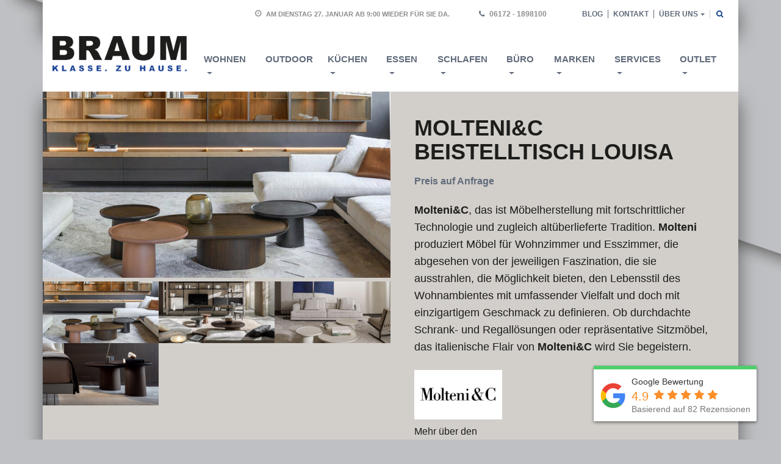

--- FILE ---
content_type: text/html; charset=UTF-8
request_url: https://www.moebelbraum.de/produkte/moltenic-beistelltisch-louisa/
body_size: 45763
content:

<!doctype html>
<html lang="de-DE">
  <head>
  <meta charset="utf-8">
  <meta http-equiv="x-ua-compatible" content="ie=edge">
  <meta name="viewport" content="width=device-width, initial-scale=1">
  <meta name="google-site-verification" content="o4uFeB-QfMxcnpVAUA6DKtHbQ4Ha4GDNwjkhIoRrzl8">
  <meta name='robots' content='index, follow, max-image-preview:large, max-snippet:-1, max-video-preview:-1' />

	<!-- This site is optimized with the Yoast SEO plugin v19.14 - https://yoast.com/wordpress/plugins/seo/ -->
	<title>Molteni Beistelltisch Louisa » Viele Designmöbel bei Möbel Braum</title>
	<meta name="description" content="lll➤ Der Beistelltisch Louisa von Molteni: Design von Vincent Van Duysen ✔ Showrooms + Angebote ✔ Jetzt verlieben ★ KLICK" />
	<link rel="canonical" href="https://www.moebelbraum.de/produkte/moltenic-beistelltisch-louisa/" />
	<meta property="og:locale" content="de_DE" />
	<meta property="og:type" content="article" />
	<meta property="og:title" content="Molteni Beistelltisch Louisa » Viele Designmöbel bei Möbel Braum" />
	<meta property="og:description" content="lll➤ Der Beistelltisch Louisa von Molteni: Design von Vincent Van Duysen ✔ Showrooms + Angebote ✔ Jetzt verlieben ★ KLICK" />
	<meta property="og:url" content="https://www.moebelbraum.de/produkte/moltenic-beistelltisch-louisa/" />
	<meta property="og:site_name" content="Möbel Braum" />
	<meta property="article:modified_time" content="2024-09-05T12:17:20+00:00" />
	<meta name="twitter:card" content="summary_large_image" />
	<script type="application/ld+json" class="yoast-schema-graph">{"@context":"https://schema.org","@graph":[{"@type":"WebPage","@id":"https://www.moebelbraum.de/produkte/moltenic-beistelltisch-louisa/","url":"https://www.moebelbraum.de/produkte/moltenic-beistelltisch-louisa/","name":"Molteni Beistelltisch Louisa » Viele Designmöbel bei Möbel Braum","isPartOf":{"@id":"https://www.moebelbraum.de/#website"},"datePublished":"2024-01-08T12:29:45+00:00","dateModified":"2024-09-05T12:17:20+00:00","description":"lll➤ Der Beistelltisch Louisa von Molteni: Design von Vincent Van Duysen ✔ Showrooms + Angebote ✔ Jetzt verlieben ★ KLICK","breadcrumb":{"@id":"https://www.moebelbraum.de/produkte/moltenic-beistelltisch-louisa/#breadcrumb"},"inLanguage":"de-DE","potentialAction":[{"@type":"ReadAction","target":["https://www.moebelbraum.de/produkte/moltenic-beistelltisch-louisa/"]}]},{"@type":"BreadcrumbList","@id":"https://www.moebelbraum.de/produkte/moltenic-beistelltisch-louisa/#breadcrumb","itemListElement":[{"@type":"ListItem","position":1,"name":"Home","item":"https://www.moebelbraum.de/"},{"@type":"ListItem","position":2,"name":"Molteni&#038;C Beistelltisch Louisa"}]},{"@type":"WebSite","@id":"https://www.moebelbraum.de/#website","url":"https://www.moebelbraum.de/","name":"Möbel Braum","description":"","potentialAction":[{"@type":"SearchAction","target":{"@type":"EntryPoint","urlTemplate":"https://www.moebelbraum.de/?s={search_term_string}"},"query-input":"required name=search_term_string"}],"inLanguage":"de-DE"}]}</script>
	<!-- / Yoast SEO plugin. -->


<link rel='dns-prefetch' href='//maps.googleapis.com' />
<link rel="alternate" type="application/rss+xml" title="Möbel Braum &raquo; Feed" href="https://www.moebelbraum.de/feed/" />
<link rel="alternate" type="application/rss+xml" title="Möbel Braum &raquo; Kommentar-Feed" href="https://www.moebelbraum.de/comments/feed/" />
<link rel="stylesheet" href="https://www.moebelbraum.de/wp-content/plugins/business-reviews-bundle/assets/css/public-main.css">
<link rel="stylesheet" href="https://www.moebelbraum.de/wp-content/themes/mb/dist/css/style.b24e1d957219f7707bba3b48fec42ef214d920f2278ba14f600d7d0860ce8790.css">
<link rel="stylesheet" href="https://www.moebelbraum.de/wp-content/themes/mb/fresco/fresco.css">
<link rel="stylesheet" href="https://www.moebelbraum.de/wp-content/plugins/pdf-light-viewer-pro/dist/pdf-light-viewer-pro-frontend.css">
<link rel="stylesheet" href="https://www.moebelbraum.de/uploads/borlabs/cookie-cache/1/borlabs-cookie-1-de.css">
<script src='https://www.moebelbraum.de/wp/wp-includes/js/jquery/jquery.min.js' id='jquery-core-js'></script>
<script src='https://www.moebelbraum.de/wp/wp-includes/js/jquery/jquery-migrate.min.js' id='jquery-migrate-js'></script>
<script id='brb-public-main-js-js-extra'>
/* <![CDATA[ */
var brb_vars = {"ajaxurl":"https:\/\/www.moebelbraum.de\/wp\/wp-admin\/admin-ajax.php","gavatar":"https:\/\/www.moebelbraum.de\/wp-content\/plugins\/business-reviews-bundle\/assets\/img\/google_avatar.png"};
/* ]]> */
</script>
<script defer="defer" src='https://www.moebelbraum.de/wp-content/plugins/business-reviews-bundle/assets/js/public-main.js' id='brb-public-main-js-js'></script>
<script src='https://www.moebelbraum.de/wp-content/themes/mb/vendor/bootstrap-4-hover-dropdown.js' id='bs4-hover-js'></script>
<script src='https://www.moebelbraum.de/wp-content/plugins/pdf-light-viewer-pro/assets/bower_components/isotope/dist/isotope.pkgd.min.js' id='isotope.js-js'></script>
<script src='https://www.moebelbraum.de/wp-content/plugins/pdf-light-viewer-pro/assets/bower_components/posabsolute-jQuery-printPage-plugin/jquery.printPage.js' id='jquery.printPage.js-js'></script>
<script src='https://www.moebelbraum.de/wp-content/plugins/pdf-light-viewer-pro/assets/bower_components/typeahead.js/dist/typeahead.bundle.min.js' id='typeahead.js-js'></script>
<script src='https://www.moebelbraum.de/wp-content/plugins/pdf-light-viewer-pro/assets/bower_components/grapnel/dist/grapnel.min.js' id='grapnel.js-js'></script>
<script id='magazine./var/www/moebelbraum/www.moebelbraum.de/wp-content/plugins/pdf-light-viewer-pro/pdf-light-viewer-pro.php-js-extra'>
/* <![CDATA[ */
var PdfLightViewerPro = {"url":{"ajaxurl":"https:\/\/www.moebelbraum.de\/wp\/wp-admin\/admin-ajax.php"},"__":{"page":"Page"}};
/* ]]> */
</script>
<script src='https://www.moebelbraum.de/wp-content/plugins/pdf-light-viewer-pro/assets/js/magazine.js' id='magazine./var/www/moebelbraum/www.moebelbraum.de/wp-content/plugins/pdf-light-viewer-pro/pdf-light-viewer-pro.php-js'></script>
<script src='https://www.moebelbraum.de/wp-content/plugins/pdf-light-viewer-pro/assets/js/catalog.js' id='catalog./var/www/moebelbraum/www.moebelbraum.de/wp-content/plugins/pdf-light-viewer-pro/pdf-light-viewer-pro.php-js'></script>
<script data-no-optimize="1" data-no-minify="1" data-cfasync="false" src='https://www.moebelbraum.de/uploads/borlabs/cookie-cache/1/borlabs-cookie-config-de.json.js' id='borlabs-cookie-config-js'></script>
<script data-no-optimize="1" data-no-minify="1" data-cfasync="false" type='module' src='https://www.moebelbraum.de/wp-content/plugins/borlabs/assets/javascript/borlabs-cookie.min.js' id='borlabs-cookie-core-js'></script>
<link rel="https://api.w.org/" href="https://www.moebelbraum.de/wp-json/" /><link rel="alternate" type="application/json+oembed" href="https://www.moebelbraum.de/wp-json/oembed/1.0/embed?url=https%3A%2F%2Fwww.moebelbraum.de%2Fprodukte%2Fmoltenic-beistelltisch-louisa%2F" />
<link rel="alternate" type="text/xml+oembed" href="https://www.moebelbraum.de/wp-json/oembed/1.0/embed?url=https%3A%2F%2Fwww.moebelbraum.de%2Fprodukte%2Fmoltenic-beistelltisch-louisa%2F&#038;format=xml" />
<script>
  var g_tqtools_structureddata_lang		=	'de';
  var g_tqtools_structureddata_url_restv1 =	'https://www.moebelbraum.de/wp-json/tq-tools/structureddata/v1';
</script>
<script>
  var g_tqtools_easyrest_lang		=	'de';
  var g_tqtools_easyrest_url_restv1 =	'https://www.moebelbraum.de/wp-json/tq-tools/easyrest/v1';
</script>
<link rel="apple-touch-icon" sizes="180x180" href="https://www.moebelbraum.de/wp-content/themes/mb/favicon/apple-touch-icon.png">
<link rel="icon" type="image/png" href="https://www.moebelbraum.de/wp-content/themes/mb/favicon/favicon-32x32.png" sizes="32x32">
<link rel="icon" type="image/png" href="https://www.moebelbraum.de/wp-content/themes/mb/favicon/favicon-16x16.png" sizes="16x16">
<link rel="manifest" href="https://www.moebelbraum.de/wp-content/themes/mb/favicon/manifest.json">
<link rel="mask-icon" href="https://www.moebelbraum.de/wp-content/themes/mb/favicon/safari-pinned-tab.svg" color="#164194">
<meta name="theme-color" content="#164194"><style>.recentcomments a{display:inline !important;padding:0 !important;margin:0 !important;}</style>			<style>
				.isc-source { position: relative; display: inline-block; line-height: initial; }
				/* Hides the caption initially until it is positioned via JavaScript */
				.isc-source > .isc-source-text { display: none; }
				.wp-block-cover .isc-source { position: static; }
								span.isc-source-text a { display: inline; color: #fff; }
							</style>
			</head>
  <body class="tq_products-template-default single single-tq_products postid-11219 moltenic-beistelltisch-louisa">
    
<header class="banner header-top-banner container">

    <nav class="navbar navbar-light subnav">

        <ul class="navbar-nav ml-auto">

            <li class="nav-item nav-item-opening-hours">
                <div class="navbar-text navbar-subnav-opening-hours d-flex pr-5">
                    <i class="pr-2 fa fa-clock-o"></i>
                    <div id="tqfpota">
                        <span id="tqfpota_openuntil" style="display:none;">Geöffnet bis
                            <span id="tqfpota_closeat"></span>.
                        </span>
                        <span id="tqfpota_closesoon" style="display:none;">Wir schließen in
                            <span id="tqfpota_closein"><!-- 23 Minuten --></span>.
                        </span>
                        <span id="tqfpota_closed" style="display:none;"></span>

                        <span id="tqfpota_open" style="display:none;">
                            <span id="tqfpota_openday"></span>
                            <span id="tqfpota_openday_at"></span> wieder für Sie da.
                        </span>
                    </div>
                </div>
            </li>

            <li class="nav-item">
                <span class="navbar-text navbar-subnav-tel d-flex align-items-center">
                    <i class="fa fa-phone pr-2"></i><a href="tel:+4961721898100"
                                                       style="color: #1d1d1b80;"> 06172 - 1898100</a>
                </span>
            </li>

			<li><ul id="menu-secondary" class="navbar-nav ml-auto hidden-md-down"><li class="menu-item menu-item-type-post_type menu-item-object-page current_page_parent nav-item nav-item-993"><a title="Blog" href="https://www.moebelbraum.de/blog/" class="nav-link">Blog</a></li><li class="menu-item menu-item-type-post_type menu-item-object-page nav-item nav-item-994"><a title="Kontakt" href="https://www.moebelbraum.de/kontakt/" class="nav-link">Kontakt</a></li><li class="menu-item menu-item-type-post_type menu-item-object-page menu-item-has-children nav-item nav-item-4088  dropdown"><a title="Über uns" href="#" class="dropdown-toggle nav-link" data-toggle="dropdown" data-hover="dropdown" role="button" aria-haspopup="true">Über uns</a>
<div role="menu" class=" dropdown-menu">
<a title="Unternehmen" href="https://www.moebelbraum.de/ueber-uns/" class="menu-item menu-item-type-post_type menu-item-object-page dropdown-item">Unternehmen</a><a title="Historie" href="https://www.moebelbraum.de/historie/" class="menu-item menu-item-type-post_type menu-item-object-page dropdown-item">Historie</a><a title="Karriere" href="https://www.moebelbraum.de/jobs-karriere/" class="menu-item menu-item-type-post_type menu-item-object-page dropdown-item">Karriere</a></div>
</li></ul></li>
			                <li class="tqsearch">
                    <form class="search-form" role="search" method="get" action="/">
                        <div class="form-group pull-right" id="search">
                            <input type="text" class="form-control search-input" name="s" placeholder="Suchen">
                            <button type="submit" class="form-control form-control-submit">Submit</button>
                            <span class="search-label"><i class="fa fa-search" aria-hidden="true"></i></span>
                        </div>
                    </form>
                </li>
			
        </ul>

    </nav>
</header>

<nav class="navbar navbar-toggleable-lg container navbar-light">

	        <button class="navbar-toggler navbar-toggler-right" type="button" data-toggle="collapse"
                data-target="#navbarSupportedContent" aria-controls="navbarSupportedContent"
                aria-expanded="false" aria-label="Toggle navigation">
            <span class="navbar-toggler-icon"></span>
        </button>
	
    <a class="brand navbar-brand" href="https://www.moebelbraum.de/">
        <img src="https://www.moebelbraum.de/wp-content/themes/mb/dist/images/mb-logo.png" alt="moebel braum logo"
             title="Möbel Braum">
    </a>

	        <div class="collapse navbar-collapse" id="navbarSupportedContent">
            <div class="mobile-search hidden-xl-up">
                <form class="search-form-mob" role="search" method="get" action="/">
                    <div class="form-group clearfix" id="search-mob">
                        <input type="text" class="form-control search-input" name="s" placeholder="Suchen">
                        <button type="submit" class="form-control form-control-submit-mob"><i class="fa fa-search"
                                                                                              aria-hidden="true"></i>
                        </button>
                    </div>
                </form>
            </div>
			<ul id="menu-main" class="navbar-nav ml-auto"><li class="menu-item menu-item-type-post_type menu-item-object-page nav-item nav-item-153  dropdown"><a title="Wohnen" href="#" class="dropdown-toggle nav-link dropdown-toggle-megamenu" data-toggle="dropdown" data-hover="dropdown" role="button" aria-haspopup="true">Wohnen</a><div role="menu" class="dropdown-menu megamenu megamenu-livingarea "><div class="megamenu-head"><a class="menu-topic-link" href="https://www.moebelbraum.de/wohnen/" title="Wohnen">Übersicht Wohnen <i class="fa fa-angle-right" aria-hidden="true"></i></a></div><div class="row megamenu-livingarea-content"><div class="col-4"><a class="menu-topic-link" href="https://www.moebelbraum.de/produkttypen/sofas-couches/" title="Sofas, Couchen &amp; Polstermöbel"><picture class="intrinsic"><img alt="Mell-lounge_cor-Polstermöbel-und-sofas" title="Mell-lounge_cor-Polstermöbel-und-sofas" data-tqtools-image-id="7707" class="wp-image-7707 intrinsic-item load-async-image" data-tqtools-image-basefile="brand@1" width="300" height="169" loading="lazy" sizes="(max-width: 414px) calc(100vw - 15px), (min-width: 415px) 100vw" src="" data-src="https://www.moebelbraum.de/uploads/mell-lounge_cor-polstermoebel-und-sofas.jpg" srcset="" data-srcset="https://www.moebelbraum.de/uploads/mell-lounge_cor-polstermoebel-und-sofas.jpg 300w"></picture><div class="caption">Sofas, Couchen &amp; Polstermöbel</div></a></div><div class="col-4"><a class="menu-topic-link" href="https://www.moebelbraum.de/produkttypen/sessel/" title="Sessel"><picture class="intrinsic"><img alt="lounge-chair_vitra_Sessel_moebel-braum" title="lounge-chair_vitra_Sessel_moebel-braum" data-tqtools-image-id="7708" class="wp-image-7708 intrinsic-item load-async-image" data-tqtools-image-basefile="brand@1" width="300" height="169" loading="lazy" sizes="(max-width: 414px) calc(100vw - 15px), (min-width: 415px) 100vw" src="" data-src="https://www.moebelbraum.de/uploads/lounge-chair_vitra_sessel_moebel-braum.jpg" srcset="" data-srcset="https://www.moebelbraum.de/uploads/lounge-chair_vitra_sessel_moebel-braum.jpg 300w"></picture><div class="caption">Sessel</div></a></div><div class="col-4"><a class="menu-topic-link" href="https://www.moebelbraum.de/produkttypen/wohnwaende/" title="Wohnwände"><picture class="intrinsic"><img alt="wohnwand_molteni-und-c_wohnzimmer_moebel-braum" title="wohnwand_molteni-und-c_wohnzimmer_moebel-braum" data-tqtools-image-id="7709" class="wp-image-7709 intrinsic-item load-async-image" data-tqtools-image-basefile="brand@1" width="300" height="169" loading="lazy" sizes="(max-width: 414px) calc(100vw - 15px), (min-width: 415px) 100vw" src="" data-src="https://www.moebelbraum.de/uploads/wohnwand_molteni-und-c_wohnzimmer_moebel-braum.jpg" srcset="" data-srcset="https://www.moebelbraum.de/uploads/wohnwand_molteni-und-c_wohnzimmer_moebel-braum.jpg 300w"></picture><div class="caption">Wohnwände</div></a></div><div class="col-4"><a class="menu-topic-link" href="https://www.moebelbraum.de/produkttypen/sideboard/" title="Ausgefallene Sideboards &amp; Highboards"><picture class="intrinsic"><img alt="interlübke-sideboard-cube-change" title="interlübke-sideboard-cube-change" data-tqtools-image-id="7710" class="wp-image-7710 intrinsic-item load-async-image" data-tqtools-image-basefile="brand@1" width="300" height="169" loading="lazy" sizes="(max-width: 414px) calc(100vw - 15px), (min-width: 415px) 100vw" src="" data-src="https://www.moebelbraum.de/uploads/interluebke-sideboard-cube-change.jpg" srcset="" data-srcset="https://www.moebelbraum.de/uploads/interluebke-sideboard-cube-change.jpg 300w"></picture><div class="caption">Ausgefallene Sideboards &amp; Highboards</div></a></div><div class="col-4"><a class="menu-topic-link" href="https://www.moebelbraum.de/produkttypen/beistelltische/" title="Beistelltische"><picture class="intrinsic"><img alt="beistelltische_molteni-und-c_wohnen" title="beistelltische_molteni-und-c_wohnen" data-tqtools-image-id="7711" class="wp-image-7711 intrinsic-item load-async-image" data-tqtools-image-basefile="brand@1" width="300" height="169" loading="lazy" sizes="(max-width: 414px) calc(100vw - 15px), (min-width: 415px) 100vw" src="" data-src="https://www.moebelbraum.de/uploads/beistelltische_molteni-und-c_wohnen.jpg" srcset="" data-srcset="https://www.moebelbraum.de/uploads/beistelltische_molteni-und-c_wohnen.jpg 300w"></picture><div class="caption">Beistelltische</div></a></div><div class="col-4"><a class="menu-topic-link" href="https://www.moebelbraum.de/produkttypen/accessoires/" title="Accessoires"><picture class="intrinsic"><img alt="" title="Vitra-locker-box_dark-grey_utensilien-aufbewahrung-acessiores" data-tqtools-image-id="9420" class="wp-image-9420 intrinsic-item load-async-image" data-tqtools-image-basefile="brand@1" width="300" height="180" loading="lazy" sizes="(max-width: 414px) calc(100vw - 15px), (min-width: 415px) 100vw" src="" data-src="https://www.moebelbraum.de/uploads/vitra-locker-box_dark-grey_utensilien-aufbewahrung-acessiores-300x180.png" srcset="" data-srcset="https://www.moebelbraum.de/uploads/vitra-locker-box_dark-grey_utensilien-aufbewahrung-acessiores-300x180.png 300w, https://www.moebelbraum.de/uploads/vitra-locker-box_dark-grey_utensilien-aufbewahrung-acessiores-720x432.png 720w"></picture><div class="caption">Accessoires</div></a></div></div></div></li><li class="menu-item menu-item-type-post_type menu-item-object-page nav-item nav-item-7757"><a title="Outdoor" href="https://www.moebelbraum.de/outdoor/" class="nav-link">Outdoor</a></li><li class="menu-item menu-item-type-post_type menu-item-object-page nav-item nav-item-151  dropdown"><a title="Küchen" href="#" class="dropdown-toggle nav-link dropdown-toggle-megamenu" data-toggle="dropdown" data-hover="dropdown" role="button" aria-haspopup="true">Küchen</a><div role="menu" class="dropdown-menu megamenu megamenu-livingarea "><div class="megamenu-head"><a class="menu-topic-link" href="https://www.moebelbraum.de/kuechen/" title="Küchen">Übersicht Küchen <i class="fa fa-angle-right" aria-hidden="true"></i></a></div><div class="row megamenu-livingarea-content"><div class="col-4"><a class="menu-topic-link" href="https://www.moebelbraum.de/produkttypen/elektrogeraete-kuechen/" title="Elektrogeräte Küchen"><picture class="intrinsic"><img alt="Dada Küche Ratio Spüle und Elektrogeräte" title="Dada Küche Ratio Spüle und Elektrogeräte" data-tqtools-image-id="7813" class="wp-image-7813 intrinsic-item load-async-image" data-tqtools-image-basefile="brand@1" width="300" height="180" loading="lazy" sizes="(max-width: 414px) calc(100vw - 15px), (min-width: 415px) 100vw" src="" data-src="https://www.moebelbraum.de/uploads/dada-kueche-ratio-5-300x180.jpg" srcset="" data-srcset="https://www.moebelbraum.de/uploads/dada-kueche-ratio-5-300x180.jpg 300w"></picture><div class="caption">Elektrogeräte Küchen</div></a></div></div></div></li><li class="menu-item menu-item-type-post_type menu-item-object-page nav-item nav-item-923  dropdown"><a title="Essen" href="#" class="dropdown-toggle nav-link dropdown-toggle-megamenu" data-toggle="dropdown" data-hover="dropdown" role="button" aria-haspopup="true">Essen</a><div role="menu" class="dropdown-menu megamenu megamenu-livingarea "><div class="megamenu-head"><a class="menu-topic-link" href="https://www.moebelbraum.de/essen/" title="Essen">Übersicht Essen <i class="fa fa-angle-right" aria-hidden="true"></i></a></div><div class="row megamenu-livingarea-content"><div class="col-4"><a class="menu-topic-link" href="https://www.moebelbraum.de/produkttypen/tisch/" title="Tische"><picture class="intrinsic"><img alt="Team 7_Tisch Tak_tische moebel braum" title="Team 7_Tisch Tak_tische moebel braum" data-tqtools-image-id="7712" class="wp-image-7712 intrinsic-item load-async-image" data-tqtools-image-basefile="brand@1" width="300" height="169" loading="lazy" sizes="(max-width: 414px) calc(100vw - 15px), (min-width: 415px) 100vw" src="" data-src="https://www.moebelbraum.de/uploads/team-7_tisch-tak_tische-moebel-braum.jpg" srcset="" data-srcset="https://www.moebelbraum.de/uploads/team-7_tisch-tak_tische-moebel-braum.jpg 300w"></picture><div class="caption">Tische</div></a></div><div class="col-4"><a class="menu-topic-link" href="https://www.moebelbraum.de/produkttypen/stuhl/" title="Stühle"><picture class="intrinsic"><img alt="Vitra_stühle_Wohnen-moebel-braum" title="Vitra_stühle_Wohnen-moebel-braum" data-tqtools-image-id="7713" class="wp-image-7713 intrinsic-item load-async-image" data-tqtools-image-basefile="brand@1" width="300" height="169" loading="lazy" sizes="(max-width: 414px) calc(100vw - 15px), (min-width: 415px) 100vw" src="" data-src="https://www.moebelbraum.de/uploads/vitra_stuehle_wohnen-moebel-braum.jpg" srcset="" data-srcset="https://www.moebelbraum.de/uploads/vitra_stuehle_wohnen-moebel-braum.jpg 300w"></picture><div class="caption">Stühle</div></a></div><div class="col-4"><a class="menu-topic-link" href="https://www.moebelbraum.de/produkttypen/sitzbaenke/" title="Moderne Sitzbänke"><picture class="intrinsic"><img alt="Sitzbänke_girsberger_wohnen_moebel-braum" title="Sitzbänke_girsberger_wohnen_moebel-braum" data-tqtools-image-id="7714" class="wp-image-7714 intrinsic-item load-async-image" data-tqtools-image-basefile="brand@1" width="300" height="169" loading="lazy" sizes="(max-width: 414px) calc(100vw - 15px), (min-width: 415px) 100vw" src="" data-src="https://www.moebelbraum.de/uploads/sitzbaenke_girsberger_wohnen_moebel-braum.jpg" srcset="" data-srcset="https://www.moebelbraum.de/uploads/sitzbaenke_girsberger_wohnen_moebel-braum.jpg 300w"></picture><div class="caption">Moderne Sitzbänke</div></a></div><div class="col-4"><a class="menu-topic-link" href="https://www.moebelbraum.de/produkttypen/sideboard/" title="Ausgefallene Sideboards &amp; Highboards"><picture class="intrinsic"><img alt="interlübke-sideboard-cube-change" title="interlübke-sideboard-cube-change" data-tqtools-image-id="7710" class="wp-image-7710 intrinsic-item load-async-image" data-tqtools-image-basefile="brand@1" width="300" height="169" loading="lazy" sizes="(max-width: 414px) calc(100vw - 15px), (min-width: 415px) 100vw" src="" data-src="https://www.moebelbraum.de/uploads/interluebke-sideboard-cube-change.jpg" srcset="" data-srcset="https://www.moebelbraum.de/uploads/interluebke-sideboard-cube-change.jpg 300w"></picture><div class="caption">Ausgefallene Sideboards &amp; Highboards</div></a></div><div class="col-4"><a class="menu-topic-link" href="https://www.moebelbraum.de/produkttypen/vitrinen-2/" title="Vitrinen"><picture class="intrinsic"><img alt="interlübke-vitrine_wohnen-moebel-braum" title="interlübke-vitrine_wohnen-moebel-braum" data-tqtools-image-id="7715" class="wp-image-7715 intrinsic-item load-async-image" data-tqtools-image-basefile="brand@1" width="300" height="169" loading="lazy" sizes="(max-width: 414px) calc(100vw - 15px), (min-width: 415px) 100vw" src="" data-src="https://www.moebelbraum.de/uploads/interluebke-vitrine_wohnen-moebel-braum.jpg" srcset="" data-srcset="https://www.moebelbraum.de/uploads/interluebke-vitrine_wohnen-moebel-braum.jpg 300w"></picture><div class="caption">Vitrinen</div></a></div><div class="col-4"><a class="menu-topic-link" href="https://www.moebelbraum.de/produkttypen/anrichten-und-servieren/" title="Anrichten und Servieren"><picture class="intrinsic"><img alt="Cassina Accessoires Tabletts Chandigarh" title="Cassina Accessoires Tabletts Chandigarh" data-tqtools-image-id="12316" class="wp-image-12316 intrinsic-item load-async-image" data-tqtools-image-basefile="brand@1" width="300" height="180" loading="lazy" sizes="(max-width: 414px) calc(100vw - 15px), (min-width: 415px) 100vw" src="" data-src="https://www.moebelbraum.de/uploads/moebel-braum_cassina_accessoires_tabletts_chandigarh_2-300x180.jpg" srcset="" data-srcset="https://www.moebelbraum.de/uploads/moebel-braum_cassina_accessoires_tabletts_chandigarh_2-300x180.jpg 300w, https://www.moebelbraum.de/uploads/moebel-braum_cassina_accessoires_tabletts_chandigarh_2-720x432.jpg 720w, https://www.moebelbraum.de/uploads/moebel-braum_cassina_accessoires_tabletts_chandigarh_2-1440x864.jpg 1440w"></picture><div class="caption">Anrichten und Servieren</div></a></div></div></div></li><li class="menu-item menu-item-type-post_type menu-item-object-page nav-item nav-item-157  dropdown"><a title="Schlafen" href="#" class="dropdown-toggle nav-link dropdown-toggle-megamenu" data-toggle="dropdown" data-hover="dropdown" role="button" aria-haspopup="true">Schlafen</a><div role="menu" class="dropdown-menu megamenu megamenu-livingarea "><div class="megamenu-head"><a class="menu-topic-link" href="https://www.moebelbraum.de/schlafen/" title="Schlafen">Übersicht Schlafen <i class="fa fa-angle-right" aria-hidden="true"></i></a></div><div class="row megamenu-livingarea-content"><div class="col-4"><a class="menu-topic-link" href="https://www.moebelbraum.de/produkttypen/betten/" title="Betten"><picture class="intrinsic"><img alt="Betten-molteni-und-c_mobel-braum" title="Betten-molteni-und-c_mobel-braum" data-tqtools-image-id="7717" class="wp-image-7717 intrinsic-item load-async-image" data-tqtools-image-basefile="brand@1" width="300" height="169" loading="lazy" sizes="(max-width: 414px) calc(100vw - 15px), (min-width: 415px) 100vw" src="" data-src="https://www.moebelbraum.de/uploads/betten-molteni-und-c_mobel-braum.jpg" srcset="" data-srcset="https://www.moebelbraum.de/uploads/betten-molteni-und-c_mobel-braum.jpg 300w"></picture><div class="caption">Betten</div></a></div><div class="col-4"><a class="menu-topic-link" href="https://www.moebelbraum.de/produkttypen/boxspringbetten/" title="Boxspringbetten"><picture class="intrinsic"><img alt="vispring-boxspringbetten_moebel-braum" title="vispring-boxspringbetten_moebel-braum" data-tqtools-image-id="7719" class="wp-image-7719 intrinsic-item load-async-image" data-tqtools-image-basefile="brand@1" width="300" height="169" loading="lazy" sizes="(max-width: 414px) calc(100vw - 15px), (min-width: 415px) 100vw" src="" data-src="https://www.moebelbraum.de/uploads/vispring-boxspringbetten_moebel-braum.jpg" srcset="" data-srcset="https://www.moebelbraum.de/uploads/vispring-boxspringbetten_moebel-braum.jpg 300w"></picture><div class="caption">Boxspringbetten</div></a></div><div class="col-4"><a class="menu-topic-link" href="https://www.moebelbraum.de/produkttypen/matratzen/" title="Matratzen und Unterfederung"><picture class="intrinsic"><img alt="Matratzen-und-Unterfederungen_moebel-braum" title="Matratzen-und-Unterfederungen_moebel-braum" data-tqtools-image-id="7720" class="wp-image-7720 intrinsic-item load-async-image" data-tqtools-image-basefile="brand@1" width="300" height="169" loading="lazy" sizes="(max-width: 414px) calc(100vw - 15px), (min-width: 415px) 100vw" src="" data-src="https://www.moebelbraum.de/uploads/matratzen-und-unterfederungen_moebel-braum.jpg" srcset="" data-srcset="https://www.moebelbraum.de/uploads/matratzen-und-unterfederungen_moebel-braum.jpg 300w"></picture><div class="caption">Matratzen und Unterfederung</div></a></div><div class="col-4"><a class="menu-topic-link" href="https://www.moebelbraum.de/produkttypen/schrank-nach-mass/" title="Schranksysteme"><picture class="intrinsic"><img alt="Interlübke Schranksysteme" title="Interlübke Schranksysteme" data-tqtools-image-id="7718" class="wp-image-7718 intrinsic-item load-async-image" data-tqtools-image-basefile="brand@1" width="300" height="169" loading="lazy" sizes="(max-width: 414px) calc(100vw - 15px), (min-width: 415px) 100vw" src="" data-src="https://www.moebelbraum.de/uploads/interluebke-schranksysteme_moebel-braum.jpg" srcset="" data-srcset="https://www.moebelbraum.de/uploads/interluebke-schranksysteme_moebel-braum.jpg 300w"></picture><div class="caption">Schranksysteme</div></a></div><div class="col-4"><a class="menu-topic-link" href="https://www.moebelbraum.de/produkttypen/begehbare-kleiderschraenke/" title="Begehbare Kleiderschränke"><picture class="intrinsic"><img alt="Begehbare-Kleiderschränke-Trüggelmann_moebel-braum" title="Begehbare-Kleiderschränke-Trüggelmann_moebel-braum" data-tqtools-image-id="7721" class="wp-image-7721 intrinsic-item load-async-image" data-tqtools-image-basefile="brand@1" width="300" height="169" loading="lazy" sizes="(max-width: 414px) calc(100vw - 15px), (min-width: 415px) 100vw" src="" data-src="https://www.moebelbraum.de/uploads/begehbare-kleiderschraenke-trueggelmann_moebel-braum.jpg" srcset="" data-srcset="https://www.moebelbraum.de/uploads/begehbare-kleiderschraenke-trueggelmann_moebel-braum.jpg 300w"></picture><div class="caption">Begehbare Kleiderschränke</div></a></div><div class="col-4"><a class="menu-topic-link" href="https://www.moebelbraum.de/produkttypen/schlafzimmer-beimoebel/" title="Schlafzimmer-Beimöbel"><picture class="intrinsic"><img alt="beimöbel-cubo-von-sudbrock_möbel-braum" title="beimöbel-cubo-von-sudbrock_möbel-braum" data-tqtools-image-id="7722" class="wp-image-7722 intrinsic-item load-async-image" data-tqtools-image-basefile="brand@1" width="300" height="169" loading="lazy" sizes="(max-width: 414px) calc(100vw - 15px), (min-width: 415px) 100vw" src="" data-src="https://www.moebelbraum.de/uploads/beimoebel-cubo-von-sudbrock_moebel-braum.jpg" srcset="" data-srcset="https://www.moebelbraum.de/uploads/beimoebel-cubo-von-sudbrock_moebel-braum.jpg 300w"></picture><div class="caption">Schlafzimmer-Beimöbel</div></a></div></div></div></li><li class="menu-item menu-item-type-post_type menu-item-object-page nav-item nav-item-152  dropdown"><a title="Büro" href="#" class="dropdown-toggle nav-link dropdown-toggle-megamenu" data-toggle="dropdown" data-hover="dropdown" role="button" aria-haspopup="true">Büro</a><div role="menu" class="dropdown-menu megamenu megamenu-livingarea "><div class="megamenu-head"><a class="menu-topic-link" href="https://www.moebelbraum.de/buero/" title="Büro">Übersicht Büro <i class="fa fa-angle-right" aria-hidden="true"></i></a></div><div class="row megamenu-livingarea-content"><div class="col-4"><a class="menu-topic-link" href="https://www.moebelbraum.de/produkttypen/buerostuehle/" title="Bürostühle"><picture class="intrinsic"><img alt="vitra-bürostühle_moebel-braum" title="vitra-bürostühle_moebel-braum" data-tqtools-image-id="7723" class="wp-image-7723 intrinsic-item load-async-image" data-tqtools-image-basefile="brand@1" width="300" height="169" loading="lazy" sizes="(max-width: 414px) calc(100vw - 15px), (min-width: 415px) 100vw" src="" data-src="https://www.moebelbraum.de/uploads/vitra-buerostuehle_moebel-braum.jpg" srcset="" data-srcset="https://www.moebelbraum.de/uploads/vitra-buerostuehle_moebel-braum.jpg 300w"></picture><div class="caption">Bürostühle</div></a></div><div class="col-4"><a class="menu-topic-link" href="https://www.moebelbraum.de/produkttypen/homeoffice/" title="Homeoffice"><picture class="intrinsic"><img alt="home-office-_möbel-braum" title="home-office-_möbel-braum" data-tqtools-image-id="7724" class="wp-image-7724 intrinsic-item load-async-image" data-tqtools-image-basefile="brand@1" width="300" height="169" loading="lazy" sizes="(max-width: 414px) calc(100vw - 15px), (min-width: 415px) 100vw" src="" data-src="https://www.moebelbraum.de/uploads/home-office-_moebel-braum.jpg" srcset="" data-srcset="https://www.moebelbraum.de/uploads/home-office-_moebel-braum.jpg 300w"></picture><div class="caption">Homeoffice</div></a></div><div class="col-4"><a class="menu-topic-link" href="https://www.moebelbraum.de/produkttypen/professionelle-bueroplanung/" title="Professionelle Büroplanung"><picture class="intrinsic"><img alt="dauphine-home-_professionelle-Bürplanung_mobel-braum" title="dauphine-home-_professionelle-Bürplanung_mobel-braum" data-tqtools-image-id="7725" class="wp-image-7725 intrinsic-item load-async-image" data-tqtools-image-basefile="brand@1" width="300" height="169" loading="lazy" sizes="(max-width: 414px) calc(100vw - 15px), (min-width: 415px) 100vw" src="" data-src="https://www.moebelbraum.de/uploads/dauphine-home-_professionelle-buerplanung_mobel-braum.jpg" srcset="" data-srcset="https://www.moebelbraum.de/uploads/dauphine-home-_professionelle-buerplanung_mobel-braum.jpg 300w"></picture><div class="caption">Professionelle Büroplanung</div></a></div></div></div></li><li class="menu-item menu-item-type-post_type_archive menu-item-object-tq_brands nav-item nav-item-1051  dropdown"><a title="Marken" href="#" class="dropdown-toggle nav-link dropdown-toggle-megamenu" data-toggle="dropdown" data-hover="dropdown" role="button" aria-haspopup="true">Marken</a><div role="menu" class="dropdown-menu megamenu"><div class="row megamenu-brands-content"><div class="col-4 col-sm-3 col-md-2 py-1"><a class="menu-brands-link" href="https://www.moebelbraum.de/marken/arper/" title="arper"><picture style="padding-top:56.3%;" class="intrinsic overflow-hidden p-0"><img alt="Arper" title="Arper" data-tqtools-image-id="2320" class="wp-image-2320 intrinsic-item card-img-top" data-tqtools-image-basefile="brand" width="300" height="169" loading="lazy" src="https://www.moebelbraum.de/uploads/2017/03/arper_360-300x169.jpg" srcset="https://www.moebelbraum.de/uploads/2017/03/arper_360-300x169.jpg 300w, https://www.moebelbraum.de/uploads/2017/03/arper_360-95x54.jpg 95w, https://www.moebelbraum.de/uploads/2017/03/arper_360-233x131.jpg 233w, https://www.moebelbraum.de/uploads/2017/03/arper_360-240x135.jpg 240w, https://www.moebelbraum.de/uploads/2017/03/arper_360.jpg 360w" sizes="100vw"></picture></a></div><div class="col-4 col-sm-3 col-md-2 py-1"><a class="menu-brands-link" href="https://www.moebelbraum.de/marken/b-b/" title="B&#038;B Italia"><picture style="padding-top:56.3%;" class="intrinsic overflow-hidden p-0"><img alt="b&b Italia" title="b&b Italia" data-tqtools-image-id="416" class="wp-image-416 intrinsic-item card-img-top" data-tqtools-image-basefile="brand" width="300" height="169" loading="lazy" src="https://www.moebelbraum.de/uploads/2017/03/bb-Italia-300x169.jpg" srcset="https://www.moebelbraum.de/uploads/2017/03/bb-Italia-300x169.jpg 300w, https://www.moebelbraum.de/uploads/2017/03/bb-Italia-95x54.jpg 95w, https://www.moebelbraum.de/uploads/2017/03/bb-Italia-233x131.jpg 233w, https://www.moebelbraum.de/uploads/2017/03/bb-Italia-240x135.jpg 240w, https://www.moebelbraum.de/uploads/2017/03/bb-Italia.jpg 360w" sizes="100vw"></picture></a></div><div class="col-4 col-sm-3 col-md-2 py-1"><a class="menu-brands-link" href="https://www.moebelbraum.de/marken/bb-italia-outdoor/" title="B&#038;B Italia Outdoor"><picture style="padding-top:56.3%;" class="intrinsic overflow-hidden p-0"><img alt="Logo von B&B Italia Outdoor bei Möbel Braum" title="b-und-b-italia-outdoor_logo" data-tqtools-image-id="5578" class="wp-image-5578 intrinsic-item card-img-top" data-tqtools-image-basefile="brand" width="300" height="169" loading="lazy" src="https://www.moebelbraum.de/uploads/2019/02/b-und-b-italia-outdoor_logo-300x169.jpg" srcset="https://www.moebelbraum.de/uploads/2019/02/b-und-b-italia-outdoor_logo-300x169.jpg 300w, https://www.moebelbraum.de/uploads/2019/02/b-und-b-italia-outdoor_logo-95x54.jpg 95w, https://www.moebelbraum.de/uploads/2019/02/b-und-b-italia-outdoor_logo-233x131.jpg 233w, https://www.moebelbraum.de/uploads/2019/02/b-und-b-italia-outdoor_logo-240x135.jpg 240w, https://www.moebelbraum.de/uploads/2019/02/b-und-b-italia-outdoor_logo.jpg 360w" sizes="100vw"></picture></a></div><div class="col-4 col-sm-3 col-md-2 py-1"><a class="menu-brands-link" href="https://www.moebelbraum.de/marken/bacher/" title="Bacher"><picture style="padding-top:56.3%;" class="intrinsic overflow-hidden p-0"><img alt="bacher" title="bacher" data-tqtools-image-id="419" class="wp-image-419 intrinsic-item card-img-top" data-tqtools-image-basefile="brand" width="300" height="169" loading="lazy" src="https://www.moebelbraum.de/uploads/2017/03/bacher-300x169.jpg" srcset="https://www.moebelbraum.de/uploads/2017/03/bacher-300x169.jpg 300w, https://www.moebelbraum.de/uploads/2017/03/bacher-95x54.jpg 95w, https://www.moebelbraum.de/uploads/2017/03/bacher-233x131.jpg 233w, https://www.moebelbraum.de/uploads/2017/03/bacher-240x135.jpg 240w, https://www.moebelbraum.de/uploads/2017/03/bacher.jpg 360w" sizes="100vw"></picture></a></div><div class="col-4 col-sm-3 col-md-2 py-1"><a class="menu-brands-link" href="https://www.moebelbraum.de/marken/blanco/" title="Blanco"><picture style="padding-top:56.3%;" class="intrinsic overflow-hidden p-0"><img alt="Blanco" title="Blanco" data-tqtools-image-id="422" class="wp-image-422 intrinsic-item card-img-top" data-tqtools-image-basefile="brand" width="300" height="169" loading="lazy" src="https://www.moebelbraum.de/uploads/2017/03/Blanco-300x169.jpg" srcset="https://www.moebelbraum.de/uploads/2017/03/Blanco-300x169.jpg 300w, https://www.moebelbraum.de/uploads/2017/03/Blanco-95x54.jpg 95w, https://www.moebelbraum.de/uploads/2017/03/Blanco-233x131.jpg 233w, https://www.moebelbraum.de/uploads/2017/03/Blanco-240x135.jpg 240w, https://www.moebelbraum.de/uploads/2017/03/Blanco.jpg 360w" sizes="100vw"></picture></a></div><div class="col-4 col-sm-3 col-md-2 py-1"><a class="menu-brands-link" href="https://www.moebelbraum.de/marken/bora/" title="BORA"><picture style="padding-top:56.3%;" class="intrinsic overflow-hidden p-0"><img alt="bora" title="bora" data-tqtools-image-id="425" class="wp-image-425 intrinsic-item card-img-top" data-tqtools-image-basefile="brand" width="300" height="169" loading="lazy" src="https://www.moebelbraum.de/uploads/2017/03/bora-300x169.jpg" srcset="https://www.moebelbraum.de/uploads/2017/03/bora-300x169.jpg 300w, https://www.moebelbraum.de/uploads/2017/03/bora-95x54.jpg 95w, https://www.moebelbraum.de/uploads/2017/03/bora-233x131.jpg 233w, https://www.moebelbraum.de/uploads/2017/03/bora-240x135.jpg 240w, https://www.moebelbraum.de/uploads/2017/03/bora.jpg 360w" sizes="100vw"></picture></a></div><div class="col-4 col-sm-3 col-md-2 py-1"><a class="menu-brands-link" href="https://www.moebelbraum.de/marken/bruehl-moebel/" title="Brühl"><picture style="/* Image not found */" class="overflow-hidden p-0"><img alt="Das Bild zeigt das Wort brühl Möbel in schwarzen Kleinbuchstaben, gefolgt von einem schwarzen quadratischen Umriss auf weißem Hintergrund." title="Das Bild zeigt das Wort brühl Möbel in schwarzen Kleinbuchstaben, gefolgt von einem schwarzen quadratischen Umriss auf weißem Hintergrund." data-tqtools-image-id="14357" class="wp-image-14357 intrinsic-item card-img-top" data-tqtools-image-basefile="brand" width="300" height="300" loading="lazy" src="https://www.moebelbraum.de/uploads/markenseite_logo_bruehl_neu.jpg" srcset="https://www.moebelbraum.de/uploads/markenseite_logo_bruehl_neu.jpg 300w, https://www.moebelbraum.de/uploads/markenseite_logo_bruehl_neu-160x160.jpg 160w" sizes="100vw"></picture></a></div><div class="col-4 col-sm-3 col-md-2 py-1"><a class="menu-brands-link" href="https://www.moebelbraum.de/marken/cassina/" title="Cassina"><picture style="padding-top:54%;" class="intrinsic overflow-hidden p-0"><img alt="cassina" title="cassina" data-tqtools-image-id="431" class="wp-image-431 intrinsic-item card-img-top" data-tqtools-image-basefile="brand" width="300" height="162" loading="lazy" src="https://www.moebelbraum.de/uploads/2017/03/cassina-e1686741615234-300x162.jpg" srcset="https://www.moebelbraum.de/uploads/2017/03/cassina-e1686741615234-300x162.jpg 300w, https://www.moebelbraum.de/uploads/2017/03/cassina-e1686741615234.jpg 346w" sizes="100vw"></picture></a></div><div class="col-4 col-sm-3 col-md-2 py-1"><a class="menu-brands-link" href="https://www.moebelbraum.de/marken/conde-house/" title="Conde House"><picture style="padding-top:56.3%;" class="intrinsic overflow-hidden p-0"><img alt="Conde House Logo" title="logo-conde-house-europe" data-tqtools-image-id="2956" class="wp-image-2956 intrinsic-item card-img-top" data-tqtools-image-basefile="brand" width="300" height="169" loading="lazy" src="https://www.moebelbraum.de/uploads/2017/08/logo-conde-house-europe-300x169.jpg" srcset="https://www.moebelbraum.de/uploads/2017/08/logo-conde-house-europe-300x169.jpg 300w, https://www.moebelbraum.de/uploads/2017/08/logo-conde-house-europe-500x282.jpg 500w, https://www.moebelbraum.de/uploads/2017/08/logo-conde-house-europe.jpg 600w" sizes="100vw"></picture></a></div><div class="col-4 col-sm-3 col-md-2 py-1"><a class="menu-brands-link" href="https://www.moebelbraum.de/marken/cor/" title="COR"><picture style="padding-top:56.3%;" class="intrinsic overflow-hidden p-0"><img alt="COR" title="COR" data-tqtools-image-id="2319" class="wp-image-2319 intrinsic-item card-img-top" data-tqtools-image-basefile="brand" width="300" height="169" loading="lazy" src="https://www.moebelbraum.de/uploads/2017/03/cor_360-300x169.jpg" srcset="https://www.moebelbraum.de/uploads/2017/03/cor_360-300x169.jpg 300w, https://www.moebelbraum.de/uploads/2017/03/cor_360-95x54.jpg 95w, https://www.moebelbraum.de/uploads/2017/03/cor_360-233x131.jpg 233w, https://www.moebelbraum.de/uploads/2017/03/cor_360-240x135.jpg 240w, https://www.moebelbraum.de/uploads/2017/03/cor_360.jpg 360w" sizes="100vw"></picture></a></div><div class="col-4 col-sm-3 col-md-2 py-1"><a class="menu-brands-link" href="https://www.moebelbraum.de/marken/culineo/" title="Culineo"><picture style="padding-top:56.3%;" class="intrinsic overflow-hidden p-0"><img alt="Das Bild zeigt das culineo-Logo mit dem deutschen Slogan Aus Liebe zur Küche darunter." title="Das Bild zeigt das culineo-Logo mit dem deutschen Slogan Aus Liebe zur Küche darunter." data-tqtools-image-id="15438" class="wp-image-15438 intrinsic-item card-img-top" data-tqtools-image-basefile="brand" width="300" height="169" loading="lazy" src="https://www.moebelbraum.de/uploads/culineo_kuechen-interior-interieur-einrichten-einrichtung-moebelbraum-bad-homburg-300x169.jpg" srcset="https://www.moebelbraum.de/uploads/culineo_kuechen-interior-interieur-einrichten-einrichtung-moebelbraum-bad-homburg-300x169.jpg 300w, https://www.moebelbraum.de/uploads/culineo_kuechen-interior-interieur-einrichten-einrichtung-moebelbraum-bad-homburg.jpg 360w" sizes="100vw"></picture></a></div><div class="col-4 col-sm-3 col-md-2 py-1"><a class="menu-brands-link" href="https://www.moebelbraum.de/marken/dauphin-home/" title="Dauphin Home"><picture style="padding-top:56.3%;" class="intrinsic overflow-hidden p-0"><img alt="dauphin home" title="dauphin home" data-tqtools-image-id="435" class="wp-image-435 intrinsic-item card-img-top" data-tqtools-image-basefile="brand" width="300" height="169" loading="lazy" src="https://www.moebelbraum.de/uploads/2017/03/dauphin-home-300x169.jpg" srcset="https://www.moebelbraum.de/uploads/2017/03/dauphin-home-300x169.jpg 300w, https://www.moebelbraum.de/uploads/2017/03/dauphin-home-95x54.jpg 95w, https://www.moebelbraum.de/uploads/2017/03/dauphin-home-233x131.jpg 233w, https://www.moebelbraum.de/uploads/2017/03/dauphin-home-240x135.jpg 240w, https://www.moebelbraum.de/uploads/2017/03/dauphin-home.jpg 360w" sizes="100vw"></picture></a></div><div class="col-4 col-sm-3 col-md-2 py-1"><a class="menu-brands-link" href="https://www.moebelbraum.de/marken/dreieck-design/" title="Dreieck Design"><picture style="padding-top:56.3%;" class="intrinsic overflow-hidden p-0"><img alt="dreieck design" title="dreieck design" data-tqtools-image-id="449" class="wp-image-449 intrinsic-item card-img-top" data-tqtools-image-basefile="brand" width="300" height="169" loading="lazy" src="https://www.moebelbraum.de/uploads/2017/03/dreieck-design-300x169.jpg" srcset="https://www.moebelbraum.de/uploads/2017/03/dreieck-design-300x169.jpg 300w, https://www.moebelbraum.de/uploads/2017/03/dreieck-design-95x54.jpg 95w, https://www.moebelbraum.de/uploads/2017/03/dreieck-design-233x131.jpg 233w, https://www.moebelbraum.de/uploads/2017/03/dreieck-design-240x135.jpg 240w, https://www.moebelbraum.de/uploads/2017/03/dreieck-design.jpg 360w" sizes="100vw"></picture></a></div><div class="col-4 col-sm-3 col-md-2 py-1"><a class="menu-brands-link" href="https://www.moebelbraum.de/marken/form_exclusiv/" title="Form exclusiv"><picture style="padding-top:56.3%;" class="intrinsic overflow-hidden p-0"><img alt="Form exclusiv Logo" title="Form exclusiv" data-tqtools-image-id="5417" class="wp-image-5417 intrinsic-item card-img-top" data-tqtools-image-basefile="brand" width="300" height="169" loading="lazy" src="https://www.moebelbraum.de/uploads/2018/11/form-exclusiv-300x169.jpg" srcset="https://www.moebelbraum.de/uploads/2018/11/form-exclusiv-300x169.jpg 300w, https://www.moebelbraum.de/uploads/2018/11/form-exclusiv-95x54.jpg 95w, https://www.moebelbraum.de/uploads/2018/11/form-exclusiv-233x131.jpg 233w, https://www.moebelbraum.de/uploads/2018/11/form-exclusiv-240x135.jpg 240w, https://www.moebelbraum.de/uploads/2018/11/form-exclusiv.jpg 360w" sizes="100vw"></picture></a></div><div class="col-4 col-sm-3 col-md-2 py-1"><a class="menu-brands-link" href="https://www.moebelbraum.de/marken/gaggenau/" title="Gaggenau"><picture style="padding-top:56.3%;" class="intrinsic overflow-hidden p-0"><img alt="gaggenau" title="gaggenau" data-tqtools-image-id="438" class="wp-image-438 intrinsic-item card-img-top" data-tqtools-image-basefile="brand" width="300" height="169" loading="lazy" src="https://www.moebelbraum.de/uploads/2017/03/gaggenau-300x169.jpg" srcset="https://www.moebelbraum.de/uploads/2017/03/gaggenau-300x169.jpg 300w, https://www.moebelbraum.de/uploads/2017/03/gaggenau-95x54.jpg 95w, https://www.moebelbraum.de/uploads/2017/03/gaggenau-233x131.jpg 233w, https://www.moebelbraum.de/uploads/2017/03/gaggenau-240x135.jpg 240w, https://www.moebelbraum.de/uploads/2017/03/gaggenau.jpg 360w" sizes="100vw"></picture></a></div><div class="col-4 col-sm-3 col-md-2 py-1"><a class="menu-brands-link" href="https://www.moebelbraum.de/marken/girsberger/" title="Girsberger"><picture style="padding-top:56.3%;" class="intrinsic overflow-hidden p-0"><img alt="Girsberger" title="Girsberger" data-tqtools-image-id="2317" class="wp-image-2317 intrinsic-item card-img-top" data-tqtools-image-basefile="brand" width="300" height="169" loading="lazy" src="https://www.moebelbraum.de/uploads/2017/04/girsberger_360-300x169.png" srcset="https://www.moebelbraum.de/uploads/2017/04/girsberger_360-300x169.png 300w, https://www.moebelbraum.de/uploads/2017/04/girsberger_360-95x54.png 95w, https://www.moebelbraum.de/uploads/2017/04/girsberger_360-233x131.png 233w, https://www.moebelbraum.de/uploads/2017/04/girsberger_360-240x135.png 240w, https://www.moebelbraum.de/uploads/2017/04/girsberger_360.png 360w" sizes="100vw"></picture></a></div><div class="col-4 col-sm-3 col-md-2 py-1"><a class="menu-brands-link" href="https://www.moebelbraum.de/marken/hey-sign/" title="Hey-Sign"><picture style="padding-top:68.3%;" class="intrinsic overflow-hidden p-0"><img alt="hey-sign" title="logo-hey-sign" data-tqtools-image-id="687" class="wp-image-687 intrinsic-item card-img-top" data-tqtools-image-basefile="brand" width="300" height="205" loading="lazy" src="https://www.moebelbraum.de/uploads/2017/04/logo-hey-sign-300x205.jpg" srcset="https://www.moebelbraum.de/uploads/2017/04/logo-hey-sign-300x205.jpg 300w, https://www.moebelbraum.de/uploads/2017/04/logo-hey-sign-500x342.jpg 500w, https://www.moebelbraum.de/uploads/2017/04/logo-hey-sign.jpg 744w" sizes="100vw"></picture></a></div><div class="col-4 col-sm-3 col-md-2 py-1"><a class="menu-brands-link" href="https://www.moebelbraum.de/marken/interluebke/" title="Interlübke"><picture style="padding-top:56.3%;" class="intrinsic overflow-hidden p-0"><img alt="interlübke" title="interlübke" data-tqtools-image-id="441" class="wp-image-441 intrinsic-item card-img-top" data-tqtools-image-basefile="brand" width="300" height="169" loading="lazy" src="https://www.moebelbraum.de/uploads/2017/03/interlübke-300x169.jpg" srcset="https://www.moebelbraum.de/uploads/2017/03/interlübke-300x169.jpg 300w, https://www.moebelbraum.de/uploads/2017/03/interlübke-95x54.jpg 95w, https://www.moebelbraum.de/uploads/2017/03/interlübke-233x131.jpg 233w, https://www.moebelbraum.de/uploads/2017/03/interlübke-240x135.jpg 240w, https://www.moebelbraum.de/uploads/2017/03/interlübke.jpg 360w" sizes="100vw"></picture></a></div><div class="col-4 col-sm-3 col-md-2 py-1"><a class="menu-brands-link" href="https://www.moebelbraum.de/marken/jab-anstoetz/" title="JAB Anstoetz"><picture style="padding-top:56.3%;" class="intrinsic overflow-hidden p-0"><img alt="jab anstoetz" title="jab anstoetz" data-tqtools-image-id="455" class="wp-image-455 intrinsic-item card-img-top" data-tqtools-image-basefile="brand" width="300" height="169" loading="lazy" src="https://www.moebelbraum.de/uploads/2017/03/jab-anstoetz-300x169.jpg" srcset="https://www.moebelbraum.de/uploads/2017/03/jab-anstoetz-300x169.jpg 300w, https://www.moebelbraum.de/uploads/2017/03/jab-anstoetz-95x54.jpg 95w, https://www.moebelbraum.de/uploads/2017/03/jab-anstoetz-233x131.jpg 233w, https://www.moebelbraum.de/uploads/2017/03/jab-anstoetz-240x135.jpg 240w, https://www.moebelbraum.de/uploads/2017/03/jab-anstoetz.jpg 360w" sizes="100vw"></picture></a></div><div class="col-4 col-sm-3 col-md-2 py-1"><a class="menu-brands-link" href="https://www.moebelbraum.de/marken/kaheku/" title="Kaheku"><picture style="padding-top:56.3%;" class="intrinsic overflow-hidden p-0"><img alt="Kaheku schoenes wohnen logo dekoration interior deko interieur einrichten" title="Kaheku schoenes wohnen logo dekoration interior deko interieur einrichten" data-tqtools-image-id="10262" class="wp-image-10262 intrinsic-item card-img-top" data-tqtools-image-basefile="brand" width="300" height="169" loading="lazy" src="https://www.moebelbraum.de/uploads/kaheku-schoenes-wohnen-logo-dekoration-interior-deko-interieur-einrichten-einrichtung-moebelbraum-bad-homburg-300x169.jpg" srcset="https://www.moebelbraum.de/uploads/kaheku-schoenes-wohnen-logo-dekoration-interior-deko-interieur-einrichten-einrichtung-moebelbraum-bad-homburg-300x169.jpg 300w, https://www.moebelbraum.de/uploads/kaheku-schoenes-wohnen-logo-dekoration-interior-deko-interieur-einrichten-einrichtung-moebelbraum-bad-homburg.jpg 360w" sizes="100vw"></picture></a></div><div class="col-4 col-sm-3 col-md-2 py-1"><a class="menu-brands-link" href="https://www.moebelbraum.de/marken/kasthall/" title="Kasthall"><picture style="padding-top:56.3%;" class="intrinsic overflow-hidden p-0"><img alt="" title="Kasthall-logo-teppiche-floor-interior-interieur-einrichten-einrichtung-moebelbraum-bad-homburg" data-tqtools-image-id="13691" class="wp-image-13691 intrinsic-item card-img-top" data-tqtools-image-basefile="brand" width="300" height="169" loading="lazy" src="https://www.moebelbraum.de/uploads/kasthall-logo-teppiche-floor-interior-interieur-einrichten-einrichtung-moebelbraum-bad-homburg-300x169.png" srcset="https://www.moebelbraum.de/uploads/kasthall-logo-teppiche-floor-interior-interieur-einrichten-einrichtung-moebelbraum-bad-homburg-300x169.png 300w, https://www.moebelbraum.de/uploads/kasthall-logo-teppiche-floor-interior-interieur-einrichten-einrichtung-moebelbraum-bad-homburg.png 360w" sizes="100vw"></picture></a></div><div class="col-4 col-sm-3 col-md-2 py-1"><a class="menu-brands-link" href="https://www.moebelbraum.de/marken/kettal/" title="Kettal"><picture style="padding-top:56.3%;" class="intrinsic overflow-hidden p-0"><img alt="Kettal Outdoor Logo von Möbel Braum" title="kettal_logo" data-tqtools-image-id="5579" class="wp-image-5579 intrinsic-item card-img-top" data-tqtools-image-basefile="brand" width="300" height="169" loading="lazy" src="https://www.moebelbraum.de/uploads/2019/02/kettal_logo-300x169.jpg" srcset="https://www.moebelbraum.de/uploads/2019/02/kettal_logo-300x169.jpg 300w, https://www.moebelbraum.de/uploads/2019/02/kettal_logo-95x54.jpg 95w, https://www.moebelbraum.de/uploads/2019/02/kettal_logo-233x131.jpg 233w, https://www.moebelbraum.de/uploads/2019/02/kettal_logo-240x135.jpg 240w, https://www.moebelbraum.de/uploads/2019/02/kettal_logo.jpg 360w" sizes="100vw"></picture></a></div><div class="col-4 col-sm-3 col-md-2 py-1"><a class="menu-brands-link" href="https://www.moebelbraum.de/marken/kristalia/" title="Kristalia"><picture style="padding-top:18.3%;" class="intrinsic overflow-hidden p-0"><img alt="Kristalia" title="logo-kristalia" data-tqtools-image-id="1335" class="wp-image-1335 intrinsic-item card-img-top" data-tqtools-image-basefile="brand" width="300" height="55" loading="lazy" src="https://www.moebelbraum.de/uploads/2017/04/logo-kristalia-300x55.jpg" srcset="https://www.moebelbraum.de/uploads/2017/04/logo-kristalia-300x55.jpg 300w, https://www.moebelbraum.de/uploads/2017/04/logo-kristalia-1024x187.jpg 1024w, https://www.moebelbraum.de/uploads/2017/04/logo-kristalia-768x141.jpg 768w, https://www.moebelbraum.de/uploads/2017/04/logo-kristalia-500x91.jpg 500w, https://www.moebelbraum.de/uploads/2017/04/logo-kristalia.jpg 1197w" sizes="100vw"></picture></a></div><div class="col-4 col-sm-3 col-md-2 py-1"><a class="menu-brands-link" href="https://www.moebelbraum.de/marken/kymo/" title="KYMO"><picture style="padding-top:56.3%;" class="intrinsic overflow-hidden p-0"><img alt="" title="Kymo-logo-dekoration-interior-deko-interieur-einrichten-einrichtung-moebelbraum-bad-homburg" data-tqtools-image-id="12847" class="wp-image-12847 intrinsic-item card-img-top" data-tqtools-image-basefile="brand" width="300" height="169" loading="lazy" src="https://www.moebelbraum.de/uploads/kymo-logo-dekoration-interior-deko-interieur-einrichten-einrichtung-moebelbraum-bad-homburg-300x169.jpg" srcset="https://www.moebelbraum.de/uploads/kymo-logo-dekoration-interior-deko-interieur-einrichten-einrichtung-moebelbraum-bad-homburg-300x169.jpg 300w, https://www.moebelbraum.de/uploads/kymo-logo-dekoration-interior-deko-interieur-einrichten-einrichtung-moebelbraum-bad-homburg.jpg 360w" sizes="100vw"></picture></a></div><div class="col-4 col-sm-3 col-md-2 py-1"><a class="menu-brands-link" href="https://www.moebelbraum.de/marken/leicht-die-architekturkueche/" title="LEICHT &#8211; Die Architekturküche"><picture style="padding-top:56.3%;" class="intrinsic overflow-hidden p-0"><img alt="Das Bild zeigt das Wort LEICHT in fetten, schwarzen Großbuchstaben auf weißem Hintergrund und spiegelt die moderne Eleganz wider, die mit den Designs von LEICHT Architekturküche verbunden wird." title="Das Bild zeigt das Wort LEICHT in fetten, schwarzen Großbuchstaben auf weißem Hintergrund und spiegelt die moderne Eleganz wider, die mit den Designs von LEICHT Architekturküche verbunden wird." data-tqtools-image-id="13886" class="wp-image-13886 intrinsic-item card-img-top" data-tqtools-image-basefile="brand" width="300" height="169" loading="lazy" src="https://www.moebelbraum.de/uploads/leicht-die-architekturkueche-logo-kuechen-interior-interieur-einrichten-einrichtung-moebelbraum-bad-homburg-300x169.png" srcset="https://www.moebelbraum.de/uploads/leicht-die-architekturkueche-logo-kuechen-interior-interieur-einrichten-einrichtung-moebelbraum-bad-homburg-300x169.png 300w, https://www.moebelbraum.de/uploads/leicht-die-architekturkueche-logo-kuechen-interior-interieur-einrichten-einrichtung-moebelbraum-bad-homburg.png 360w" sizes="100vw"></picture></a></div><div class="col-4 col-sm-3 col-md-2 py-1"><a class="menu-brands-link" href="https://www.moebelbraum.de/marken/liebherr/" title="Liebherr"><picture style="padding-top:56.3%;" class="intrinsic overflow-hidden p-0"><img alt="Liebherr" title="Liebherr" data-tqtools-image-id="467" class="wp-image-467 intrinsic-item card-img-top" data-tqtools-image-basefile="brand" width="300" height="169" loading="lazy" src="https://www.moebelbraum.de/uploads/2017/03/Liebherr-300x169.jpg" srcset="https://www.moebelbraum.de/uploads/2017/03/Liebherr-300x169.jpg 300w, https://www.moebelbraum.de/uploads/2017/03/Liebherr-95x54.jpg 95w, https://www.moebelbraum.de/uploads/2017/03/Liebherr-233x131.jpg 233w, https://www.moebelbraum.de/uploads/2017/03/Liebherr-240x135.jpg 240w, https://www.moebelbraum.de/uploads/2017/03/Liebherr.jpg 360w" sizes="100vw"></picture></a></div><div class="col-4 col-sm-3 col-md-2 py-1"><a class="menu-brands-link" href="https://www.moebelbraum.de/marken/maxalto/" title="Maxalto"><picture style="padding-top:56.3%;" class="intrinsic overflow-hidden p-0"><img alt="maxalto" title="maxalto" data-tqtools-image-id="473" class="wp-image-473 intrinsic-item card-img-top" data-tqtools-image-basefile="brand" width="300" height="169" loading="lazy" src="https://www.moebelbraum.de/uploads/2017/03/maxalto-300x169.jpg" srcset="https://www.moebelbraum.de/uploads/2017/03/maxalto-300x169.jpg 300w, https://www.moebelbraum.de/uploads/2017/03/maxalto-95x54.jpg 95w, https://www.moebelbraum.de/uploads/2017/03/maxalto-233x131.jpg 233w, https://www.moebelbraum.de/uploads/2017/03/maxalto-240x135.jpg 240w, https://www.moebelbraum.de/uploads/2017/03/maxalto.jpg 360w" sizes="100vw"></picture></a></div><div class="col-4 col-sm-3 col-md-2 py-1"><a class="menu-brands-link" href="https://www.moebelbraum.de/marken/miele/" title="Miele"><picture style="padding-top:56.3%;" class="intrinsic overflow-hidden p-0"><img alt="miele" title="miele" data-tqtools-image-id="476" class="wp-image-476 intrinsic-item card-img-top" data-tqtools-image-basefile="brand" width="300" height="169" loading="lazy" src="https://www.moebelbraum.de/uploads/2017/03/miele-300x169.jpg" srcset="https://www.moebelbraum.de/uploads/2017/03/miele-300x169.jpg 300w, https://www.moebelbraum.de/uploads/2017/03/miele-95x54.jpg 95w, https://www.moebelbraum.de/uploads/2017/03/miele-233x131.jpg 233w, https://www.moebelbraum.de/uploads/2017/03/miele-240x135.jpg 240w, https://www.moebelbraum.de/uploads/2017/03/miele.jpg 360w" sizes="100vw"></picture></a></div><div class="col-4 col-sm-3 col-md-2 py-1"><a class="menu-brands-link" href="https://www.moebelbraum.de/marken/molteni/" title="Molteni&#038;C Wohnzimmer &#038; Esszimmer"><picture style="padding-top:56.3%;" class="intrinsic overflow-hidden p-0"><img alt="molteni&c" title="molteni&c" data-tqtools-image-id="2318" class="wp-image-2318 intrinsic-item card-img-top" data-tqtools-image-basefile="brand" width="300" height="169" loading="lazy" src="https://www.moebelbraum.de/uploads/2017/03/moltenic-1-300x169.jpg" srcset="https://www.moebelbraum.de/uploads/2017/03/moltenic-1-300x169.jpg 300w, https://www.moebelbraum.de/uploads/2017/03/moltenic-1-95x54.jpg 95w, https://www.moebelbraum.de/uploads/2017/03/moltenic-1-233x131.jpg 233w, https://www.moebelbraum.de/uploads/2017/03/moltenic-1-240x135.jpg 240w, https://www.moebelbraum.de/uploads/2017/03/moltenic-1.jpg 360w" sizes="100vw"></picture></a></div><div class="col-4 col-sm-3 col-md-2 py-1"><a class="menu-brands-link" href="https://www.moebelbraum.de/marken/mueller-moebelfabrikation/" title="Müller Möbelfabrikation"><picture style="padding-top:56.3%;" class="intrinsic overflow-hidden p-0"><img alt="Müller Möbelfabrikation" title="Müller Möbelfabrikation" data-tqtools-image-id="483" class="wp-image-483 intrinsic-item card-img-top" data-tqtools-image-basefile="brand" width="300" height="169" loading="lazy" src="https://www.moebelbraum.de/uploads/2017/03/Müller_Möbelfabrikation-300x169.jpg" srcset="https://www.moebelbraum.de/uploads/2017/03/Müller_Möbelfabrikation-300x169.jpg 300w, https://www.moebelbraum.de/uploads/2017/03/Müller_Möbelfabrikation-95x54.jpg 95w, https://www.moebelbraum.de/uploads/2017/03/Müller_Möbelfabrikation-233x131.jpg 233w, https://www.moebelbraum.de/uploads/2017/03/Müller_Möbelfabrikation-240x135.jpg 240w, https://www.moebelbraum.de/uploads/2017/03/Müller_Möbelfabrikation.jpg 360w" sizes="100vw"></picture></a></div><div class="col-4 col-sm-3 col-md-2 py-1"><a class="menu-brands-link" href="https://www.moebelbraum.de/marken/naber/" title="Naber"><picture style="padding-top:56.3%;" class="intrinsic overflow-hidden p-0"><img alt="Grünes Naber-Logo mit einem stilisierten b und e auf weißem Hintergrund." title="Grünes Naber-Logo mit einem stilisierten b und e auf weißem Hintergrund." data-tqtools-image-id="15043" class="wp-image-15043 intrinsic-item card-img-top" data-tqtools-image-basefile="brand" width="300" height="169" loading="lazy" src="https://www.moebelbraum.de/uploads/naber-logo-elektrogeraete-kuechen-interior-interieur-einrichten-einrichtung-moebelbraum-bad-homburg-300x169.jpg" srcset="https://www.moebelbraum.de/uploads/naber-logo-elektrogeraete-kuechen-interior-interieur-einrichten-einrichtung-moebelbraum-bad-homburg-300x169.jpg 300w, https://www.moebelbraum.de/uploads/naber-logo-elektrogeraete-kuechen-interior-interieur-einrichten-einrichtung-moebelbraum-bad-homburg.jpg 360w" sizes="100vw"></picture></a></div><div class="col-4 col-sm-3 col-md-2 py-1"><a class="menu-brands-link" href="https://www.moebelbraum.de/marken/quooker/" title="Quooker"><picture style="padding-top:56.3%;" class="intrinsic overflow-hidden p-0"><img alt="Rotes Quooker-Logo in einer fetten, modernen serifenlosen Schrift auf weißem Hintergrund." title="Rotes Quooker-Logo in einer fetten, modernen serifenlosen Schrift auf weißem Hintergrund." data-tqtools-image-id="14352" class="wp-image-14352 intrinsic-item card-img-top" data-tqtools-image-basefile="brand" width="300" height="169" loading="lazy" src="https://www.moebelbraum.de/uploads/quooker-logo-elektrogeraete-kuechen-interior-interieur-einrichten-einrichtung-moebelbraum-bad-homburg-300x169.jpg" srcset="https://www.moebelbraum.de/uploads/quooker-logo-elektrogeraete-kuechen-interior-interieur-einrichten-einrichtung-moebelbraum-bad-homburg-300x169.jpg 300w, https://www.moebelbraum.de/uploads/quooker-logo-elektrogeraete-kuechen-interior-interieur-einrichten-einrichtung-moebelbraum-bad-homburg.jpg 360w" sizes="100vw"></picture></a></div><div class="col-4 col-sm-3 col-md-2 py-1"><a class="menu-brands-link" href="https://www.moebelbraum.de/marken/schoenbuch/" title="Schönbuch"><picture style="padding-top:56.3%;" class="intrinsic overflow-hidden p-0"><img alt="Schönbuch Möbel Logo" title="Schönbuch Möbel Logo" data-tqtools-image-id="508" class="wp-image-508 intrinsic-item card-img-top" data-tqtools-image-basefile="brand" width="300" height="169" loading="lazy" src="https://www.moebelbraum.de/uploads/2017/03/schönbuch-300x169.jpg" srcset="https://www.moebelbraum.de/uploads/2017/03/schönbuch-300x169.jpg 300w, https://www.moebelbraum.de/uploads/2017/03/schönbuch-95x54.jpg 95w, https://www.moebelbraum.de/uploads/2017/03/schönbuch-233x131.jpg 233w, https://www.moebelbraum.de/uploads/2017/03/schönbuch-240x135.jpg 240w, https://www.moebelbraum.de/uploads/2017/03/schönbuch.jpg 360w" sizes="100vw"></picture></a></div><div class="col-4 col-sm-3 col-md-2 py-1"><a class="menu-brands-link" href="https://www.moebelbraum.de/marken/siemens/" title="Siemens"><picture style="padding-top:56.3%;" class="intrinsic overflow-hidden p-0"><img alt="Siemens" title="Siemens" data-tqtools-image-id="511" class="wp-image-511 intrinsic-item card-img-top" data-tqtools-image-basefile="brand" width="300" height="169" loading="lazy" src="https://www.moebelbraum.de/uploads/2017/03/Siemens-300x169.jpg" srcset="https://www.moebelbraum.de/uploads/2017/03/Siemens-300x169.jpg 300w, https://www.moebelbraum.de/uploads/2017/03/Siemens-95x54.jpg 95w, https://www.moebelbraum.de/uploads/2017/03/Siemens-233x131.jpg 233w, https://www.moebelbraum.de/uploads/2017/03/Siemens-240x135.jpg 240w, https://www.moebelbraum.de/uploads/2017/03/Siemens.jpg 360w" sizes="100vw"></picture></a></div><div class="col-4 col-sm-3 col-md-2 py-1"><a class="menu-brands-link" href="https://www.moebelbraum.de/marken/signet/" title="Signet"><picture style="padding-top:56.3%;" class="intrinsic overflow-hidden p-0"><img alt="signet" title="signet" data-tqtools-image-id="514" class="wp-image-514 intrinsic-item card-img-top" data-tqtools-image-basefile="brand" width="300" height="169" loading="lazy" src="https://www.moebelbraum.de/uploads/2017/03/signet-300x169.jpg" srcset="https://www.moebelbraum.de/uploads/2017/03/signet-300x169.jpg 300w, https://www.moebelbraum.de/uploads/2017/03/signet-95x54.jpg 95w, https://www.moebelbraum.de/uploads/2017/03/signet-233x131.jpg 233w, https://www.moebelbraum.de/uploads/2017/03/signet-240x135.jpg 240w, https://www.moebelbraum.de/uploads/2017/03/signet.jpg 360w" sizes="100vw"></picture></a></div><div class="col-4 col-sm-3 col-md-2 py-1"><a class="menu-brands-link" href="https://www.moebelbraum.de/marken/sudbrock/" title="Sudbrock"><picture style="padding-top:56.3%;" class="intrinsic overflow-hidden p-0"><img alt="sudbrock" title="sudbrock" data-tqtools-image-id="523" class="wp-image-523 intrinsic-item card-img-top" data-tqtools-image-basefile="brand" width="300" height="169" loading="lazy" src="https://www.moebelbraum.de/uploads/2017/03/sudbrock-300x169.jpg" srcset="https://www.moebelbraum.de/uploads/2017/03/sudbrock-300x169.jpg 300w, https://www.moebelbraum.de/uploads/2017/03/sudbrock-95x54.jpg 95w, https://www.moebelbraum.de/uploads/2017/03/sudbrock-233x131.jpg 233w, https://www.moebelbraum.de/uploads/2017/03/sudbrock-240x135.jpg 240w, https://www.moebelbraum.de/uploads/2017/03/sudbrock.jpg 360w" sizes="100vw"></picture></a></div><div class="col-4 col-sm-3 col-md-2 py-1"><a class="menu-brands-link" href="https://www.moebelbraum.de/marken/team-7-moebel/" title="TEAM 7"><picture style="padding-top:56.3%;" class="intrinsic overflow-hidden p-0"><img alt="Team 7 Logo" title="Druck" data-tqtools-image-id="4012" class="wp-image-4012 intrinsic-item card-img-top" data-tqtools-image-basefile="brand" width="300" height="169" loading="lazy" src="https://www.moebelbraum.de/uploads/2017/03/team7_anthrazit-300x169.jpg" srcset="https://www.moebelbraum.de/uploads/2017/03/team7_anthrazit-300x169.jpg 300w, https://www.moebelbraum.de/uploads/2017/03/team7_anthrazit-95x54.jpg 95w, https://www.moebelbraum.de/uploads/2017/03/team7_anthrazit-233x131.jpg 233w, https://www.moebelbraum.de/uploads/2017/03/team7_anthrazit-240x135.jpg 240w, https://www.moebelbraum.de/uploads/2017/03/team7_anthrazit.jpg 360w" sizes="100vw"></picture></a></div><div class="col-4 col-sm-3 col-md-2 py-1"><a class="menu-brands-link" href="https://www.moebelbraum.de/marken/team-7-kuechen/" title="Team 7 Küchen"><picture style="padding-top:56.3%;" class="intrinsic overflow-hidden p-0"><img alt="Team 7 Logo" title="Druck" data-tqtools-image-id="4012" class="wp-image-4012 intrinsic-item card-img-top" data-tqtools-image-basefile="brand" width="300" height="169" loading="lazy" src="https://www.moebelbraum.de/uploads/2017/03/team7_anthrazit-300x169.jpg" srcset="https://www.moebelbraum.de/uploads/2017/03/team7_anthrazit-300x169.jpg 300w, https://www.moebelbraum.de/uploads/2017/03/team7_anthrazit-95x54.jpg 95w, https://www.moebelbraum.de/uploads/2017/03/team7_anthrazit-233x131.jpg 233w, https://www.moebelbraum.de/uploads/2017/03/team7_anthrazit-240x135.jpg 240w, https://www.moebelbraum.de/uploads/2017/03/team7_anthrazit.jpg 360w" sizes="100vw"></picture></a></div><div class="col-4 col-sm-3 col-md-2 py-1"><a class="menu-brands-link" href="https://www.moebelbraum.de/marken/vispring/" title="Vispring"><picture style="padding-top:56.3%;" class="intrinsic overflow-hidden p-0"><img alt="vispring" title="vispring" data-tqtools-image-id="529" class="wp-image-529 intrinsic-item card-img-top" data-tqtools-image-basefile="brand" width="300" height="169" loading="lazy" src="https://www.moebelbraum.de/uploads/2017/03/vispring-300x169.jpg" srcset="https://www.moebelbraum.de/uploads/2017/03/vispring-300x169.jpg 300w, https://www.moebelbraum.de/uploads/2017/03/vispring-95x54.jpg 95w, https://www.moebelbraum.de/uploads/2017/03/vispring-233x131.jpg 233w, https://www.moebelbraum.de/uploads/2017/03/vispring-240x135.jpg 240w, https://www.moebelbraum.de/uploads/2017/03/vispring.jpg 360w" sizes="100vw"></picture></a></div><div class="col-4 col-sm-3 col-md-2 py-1"><a class="menu-brands-link" href="https://www.moebelbraum.de/marken/vitra/" title="Vitra"><picture style="padding-top:56.3%;" class="intrinsic overflow-hidden p-0"><img alt="Vitra" title="Vitra" data-tqtools-image-id="2327" class="wp-image-2327 intrinsic-item card-img-top" data-tqtools-image-basefile="brand" width="300" height="169" loading="lazy" src="https://www.moebelbraum.de/uploads/2017/03/vitra-1-300x169.jpg" srcset="https://www.moebelbraum.de/uploads/2017/03/vitra-1-300x169.jpg 300w, https://www.moebelbraum.de/uploads/2017/03/vitra-1-95x54.jpg 95w, https://www.moebelbraum.de/uploads/2017/03/vitra-1-233x131.jpg 233w, https://www.moebelbraum.de/uploads/2017/03/vitra-1-240x135.jpg 240w, https://www.moebelbraum.de/uploads/2017/03/vitra-1.jpg 360w" sizes="100vw"></picture></a></div><div class="col-4 col-sm-3 col-md-2 py-1"><a class="menu-brands-link" href="https://www.moebelbraum.de/marken/vondom/" title="Vondom"><picture style="padding-top:71%;" class="intrinsic overflow-hidden p-0"><img alt="" title="VondomLogo-klein" data-tqtools-image-id="9253" class="wp-image-9253 intrinsic-item card-img-top" data-tqtools-image-basefile="brand" width="300" height="213" loading="lazy" src="https://www.moebelbraum.de/uploads/vondomlogo-klein-300x213.jpg" srcset="https://www.moebelbraum.de/uploads/vondomlogo-klein-300x213.jpg 300w, https://www.moebelbraum.de/uploads/vondomlogo-klein-500x355.jpg 500w, https://www.moebelbraum.de/uploads/vondomlogo-klein.jpg 750w" sizes="100vw"></picture></a></div><div class="col-4 col-sm-3 col-md-2 py-1"><a class="menu-brands-link" href="https://www.moebelbraum.de/marken/weishaeupl/" title="Weishäupl"><picture style="padding-top:56.3%;" class="intrinsic overflow-hidden p-0"><img alt="" title="weishaeupl-200px" data-tqtools-image-id="9015" class="wp-image-9015 intrinsic-item card-img-top" data-tqtools-image-basefile="brand" width="300" height="169" loading="lazy" src="https://www.moebelbraum.de/uploads/weishaeupl-200px-300x169.jpg" srcset="https://www.moebelbraum.de/uploads/weishaeupl-200px-300x169.jpg 300w, https://www.moebelbraum.de/uploads/weishaeupl-200px.jpg 360w" sizes="100vw"></picture></a></div><div class="col-4 col-sm-3 col-md-2 py-1"><a class="menu-brands-link" href="https://www.moebelbraum.de/marken/werther/" title="Werther"><picture style="padding-top:56.3%;" class="intrinsic overflow-hidden p-0"><img alt="werther" title="werther" data-tqtools-image-id="530" class="wp-image-530 intrinsic-item card-img-top" data-tqtools-image-basefile="brand" width="300" height="169" loading="lazy" src="https://www.moebelbraum.de/uploads/2017/03/werther-300x169.jpg" srcset="https://www.moebelbraum.de/uploads/2017/03/werther-300x169.jpg 300w, https://www.moebelbraum.de/uploads/2017/03/werther-95x54.jpg 95w, https://www.moebelbraum.de/uploads/2017/03/werther-233x131.jpg 233w, https://www.moebelbraum.de/uploads/2017/03/werther-240x135.jpg 240w, https://www.moebelbraum.de/uploads/2017/03/werther.jpg 360w" sizes="100vw"></picture></a></div><div class="col-4 col-sm-3 col-md-2 py-1"><a class="menu-brands-link" href="https://www.moebelbraum.de/marken/zeitraum/" title="Zeitraum"><picture style="padding-top:56.3%;" class="intrinsic overflow-hidden p-0"><img alt="zeitraum" title="zeitraum" data-tqtools-image-id="532" class="wp-image-532 intrinsic-item card-img-top" data-tqtools-image-basefile="brand" width="300" height="169" loading="lazy" src="https://www.moebelbraum.de/uploads/2017/03/zeitraum-300x169.jpg" srcset="https://www.moebelbraum.de/uploads/2017/03/zeitraum-300x169.jpg 300w, https://www.moebelbraum.de/uploads/2017/03/zeitraum-95x54.jpg 95w, https://www.moebelbraum.de/uploads/2017/03/zeitraum-233x131.jpg 233w, https://www.moebelbraum.de/uploads/2017/03/zeitraum-240x135.jpg 240w, https://www.moebelbraum.de/uploads/2017/03/zeitraum.jpg 360w" sizes="100vw"></picture></a></div></div></div></li><li class="menu-item menu-item-type-post_type menu-item-object-page menu-item-has-children nav-item nav-item-156  dropdown"><a title="Services" href="#" class="dropdown-toggle nav-link" data-toggle="dropdown" data-hover="dropdown" role="button" aria-haspopup="true">Services</a>
<div role="menu" class=" dropdown-menu">
<a title="Braum für Unternehmen" href="https://www.moebelbraum.de/braum-fuer-unternehmen/" class="menu-item menu-item-type-post_type menu-item-object-page dropdown-item">Braum für Unternehmen</a><a title="Angebote und Prospekte" href="https://www.moebelbraum.de/kataloge/" class="menu-item menu-item-type-post_type menu-item-object-page dropdown-item">Angebote und Prospekte</a><a title="Auftragsauskunft" href="https://www.moebelbraum.de/services/auftragsauskunft/" class="menu-item menu-item-type-post_type menu-item-object-page dropdown-item">Auftragsauskunft</a><a title="Beratung &#038; Planung" href="https://www.moebelbraum.de/beratung-planung/" class="menu-item menu-item-type-post_type menu-item-object-page dropdown-item">Beratung &#038; Planung</a><a title="Gutschein-Karten" href="https://www.moebelbraum.de/services/gutschein-karten/" class="menu-item menu-item-type-post_type menu-item-object-page dropdown-item">Gutschein-Karten</a><a title="Internationale Lieferung" href="https://www.moebelbraum.de/internationale-lieferung/" class="menu-item menu-item-type-post_type menu-item-object-page dropdown-item">Internationale Lieferung</a></div>
</li><li class="menu-item menu-item-type-post_type menu-item-object-page nav-item nav-item-190  dropdown"><a title="Outlet" href="#" class="dropdown-toggle nav-link" data-toggle="dropdown" data-hover="dropdown" role="button" aria-haspopup="true">Outlet</a><div role="menu" class="dropdown-menu"><a title="Übersicht Outlets" href="https://www.moebelbraum.de/outlet/" class="menu-item dropdown-item" >Übersicht Outlets</a><a title="Büro" href="https://www.moebelbraum.de/outlet/buero/" class="menu-item dropdown-item" >Büro</a><a title="Essen" href="https://www.moebelbraum.de/outlet/essen/" class="menu-item dropdown-item" >Essen</a><a title="Küche" href="https://www.moebelbraum.de/outlet/kueche/" class="menu-item dropdown-item" >Küche</a><a title="Outdoor" href="https://www.moebelbraum.de/outlet/outdoor/" class="menu-item dropdown-item" >Outdoor</a><a title="Schlafen" href="https://www.moebelbraum.de/outlet/schlafen/" class="menu-item dropdown-item" >Schlafen</a><a title="Wohnen" href="https://www.moebelbraum.de/outlet/wohnen/" class="menu-item dropdown-item" >Wohnen</a></div></li><li class="menu-item nav-item hidden-xl-up"><a title="Blog" href="https://www.moebelbraum.de/blog/" class="nav-link no-border-top" >Blog</a></li><li class="menu-item nav-item hidden-xl-up"><a title="Kontakt" href="https://www.moebelbraum.de/kontakt/" class="nav-link" >Kontakt</a></li><li class="menu-item nav-item hidden-xl-up"><a title="Über uns" href="https://www.moebelbraum.de/ueber-uns/" class="nav-link" >Über uns</a></li><li class="menu-item nav-item hidden-xl-up"><a title="Unternehmen" href="https://www.moebelbraum.de/ueber-uns/" class="nav-link" >Unternehmen</a></li><li class="menu-item nav-item hidden-xl-up"><a title="Historie" href="https://www.moebelbraum.de/historie/" class="nav-link" >Historie</a></li><li class="menu-item nav-item hidden-xl-up"><a title="Karriere" href="https://www.moebelbraum.de/jobs-karriere/" class="nav-link" >Karriere</a></li></ul>        </div>
	</nav>
<!--     <div class="wrap container" role="document"> -->
    <div class="wrap container hyphenate" role="document">
      <!-- <div class="content row no-gutters"> -->
        <!-- <main class="main"> -->
              <div class="row no-gutters single-product">

        <div class="col-lg-6 bg-gray-light">

            <div class="product-img">
				<a class="fresco" data-fresco-options="thumbnail:'https://www.moebelbraum.de/uploads/beistelltisch-louisa-verschiedene-farben-160x160.jpg'" data-fresco-caption="Molteni Beistelltisch Louisa verschiedene Farben" href="https://www.moebelbraum.de/uploads/beistelltisch-louisa-verschiedene-farben.jpg" data-fresco-group="product-images"><img id="product-viewer-img" src="https://www.moebelbraum.de/uploads/beistelltisch-louisa-verschiedene-farben.jpg" srcset="https://www.moebelbraum.de/uploads/beistelltisch-louisa-verschiedene-farben-300x160.jpg 300w, https://www.moebelbraum.de/uploads/beistelltisch-louisa-verschiedene-farben-1024x548.jpg 1024w, https://www.moebelbraum.de/uploads/beistelltisch-louisa-verschiedene-farben-768x411.jpg 768w, https://www.moebelbraum.de/uploads/beistelltisch-louisa-verschiedene-farben-500x267.jpg 500w, https://www.moebelbraum.de/uploads/beistelltisch-louisa-verschiedene-farben-570x304.jpg 570w, https://www.moebelbraum.de/uploads/beistelltisch-louisa-verschiedene-farben-1140x608.jpg 1140w, https://www.moebelbraum.de/uploads/beistelltisch-louisa-verschiedene-farben.jpg 1440w"  alt="https://www.moebelbraum.de/uploads/beistelltisch-louisa-verschiedene-farben.jpg" title="Molteni Beistelltisch Louisa verschiedene Farben"></a>
                <div class="row no-gutters product-thumbnails">
					                            <div class="col-4">
								<a class="menu-topic-link fresco" data-fresco-group="product-images" data-fresco-caption="Molteni Beistelltisch Louisa verschiedene Farben" href="https://www.moebelbraum.de/uploads/beistelltisch-louisa-verschiedene-farben.jpg" data-fresco-options="thumbnail: 'https://www.moebelbraum.de/uploads/beistelltisch-louisa-verschiedene-farben-160x160.jpg'"><img alt="Molteni Beistelltisch Louisa verschiedene Farben" title="Molteni Beistelltisch Louisa verschiedene Farben" data-tqtools-image-id="12237" class="wp-image-12237" data-tqtools-image-basefile="" width="1440" height="770" loading="lazy" src="https://www.moebelbraum.de/uploads/beistelltisch-louisa-verschiedene-farben.jpg" srcset="https://www.moebelbraum.de/uploads/beistelltisch-louisa-verschiedene-farben.jpg 1440w, https://www.moebelbraum.de/uploads/beistelltisch-louisa-verschiedene-farben-300x160.jpg 300w, https://www.moebelbraum.de/uploads/beistelltisch-louisa-verschiedene-farben-1024x548.jpg 1024w, https://www.moebelbraum.de/uploads/beistelltisch-louisa-verschiedene-farben-768x411.jpg 768w, https://www.moebelbraum.de/uploads/beistelltisch-louisa-verschiedene-farben-500x267.jpg 500w, https://www.moebelbraum.de/uploads/beistelltisch-louisa-verschiedene-farben-570x304.jpg 570w" sizes="(max-width: 414px) calc(100vw - 30px), (min-width: 415px) 240px" data-img-large="https://www.moebelbraum.de/uploads/beistelltisch-louisa-verschiedene-farben.jpg" data-img-full="https://www.moebelbraum.de/uploads/beistelltisch-louisa-verschiedene-farben.jpg"></a>                            </div>
							                            <div class="col-4">
								<a class="menu-topic-link fresco" data-fresco-group="product-images" data-fresco-caption="Molteni Beistelltisch Louisa im Wohnzimmer" href="https://www.moebelbraum.de/uploads/beistelltisch-louisa-im-wohnzimmer.jpg" data-fresco-options="thumbnail: 'https://www.moebelbraum.de/uploads/beistelltisch-louisa-im-wohnzimmer-160x160.jpg'"><img alt="Molteni Beistelltisch Louisa im Wohnzimmer" title="Molteni Beistelltisch Louisa im Wohnzimmer" data-tqtools-image-id="12236" class="wp-image-12236" data-tqtools-image-basefile="" width="1440" height="770" loading="lazy" src="https://www.moebelbraum.de/uploads/beistelltisch-louisa-im-wohnzimmer.jpg" srcset="https://www.moebelbraum.de/uploads/beistelltisch-louisa-im-wohnzimmer.jpg 1440w, https://www.moebelbraum.de/uploads/beistelltisch-louisa-im-wohnzimmer-300x160.jpg 300w, https://www.moebelbraum.de/uploads/beistelltisch-louisa-im-wohnzimmer-1024x548.jpg 1024w, https://www.moebelbraum.de/uploads/beistelltisch-louisa-im-wohnzimmer-768x411.jpg 768w, https://www.moebelbraum.de/uploads/beistelltisch-louisa-im-wohnzimmer-500x267.jpg 500w, https://www.moebelbraum.de/uploads/beistelltisch-louisa-im-wohnzimmer-570x304.jpg 570w" sizes="(max-width: 414px) calc(100vw - 30px), (min-width: 415px) 240px" data-img-large="https://www.moebelbraum.de/uploads/beistelltisch-louisa-im-wohnzimmer.jpg" data-img-full="https://www.moebelbraum.de/uploads/beistelltisch-louisa-im-wohnzimmer.jpg"></a>                            </div>
							                            <div class="col-4">
								<a class="menu-topic-link fresco" data-fresco-group="product-images" data-fresco-caption="Molteni Beistelltisch Louisa verschiedene Größen" href="https://www.moebelbraum.de/uploads/beistelltisch-louisa-verschiedene-groessen.jpg" data-fresco-options="thumbnail: 'https://www.moebelbraum.de/uploads/beistelltisch-louisa-verschiedene-groessen-160x160.jpg'"><img alt="Molteni Beistelltisch Louisa verschiedene Größen" title="Molteni Beistelltisch Louisa verschiedene Größen" data-tqtools-image-id="12238" class="wp-image-12238" data-tqtools-image-basefile="" width="1440" height="770" loading="lazy" src="https://www.moebelbraum.de/uploads/beistelltisch-louisa-verschiedene-groessen.jpg" srcset="https://www.moebelbraum.de/uploads/beistelltisch-louisa-verschiedene-groessen.jpg 1440w, https://www.moebelbraum.de/uploads/beistelltisch-louisa-verschiedene-groessen-300x160.jpg 300w, https://www.moebelbraum.de/uploads/beistelltisch-louisa-verschiedene-groessen-1024x548.jpg 1024w, https://www.moebelbraum.de/uploads/beistelltisch-louisa-verschiedene-groessen-768x411.jpg 768w, https://www.moebelbraum.de/uploads/beistelltisch-louisa-verschiedene-groessen-500x267.jpg 500w, https://www.moebelbraum.de/uploads/beistelltisch-louisa-verschiedene-groessen-570x304.jpg 570w" sizes="(max-width: 414px) calc(100vw - 30px), (min-width: 415px) 240px" data-img-large="https://www.moebelbraum.de/uploads/beistelltisch-louisa-verschiedene-groessen.jpg" data-img-full="https://www.moebelbraum.de/uploads/beistelltisch-louisa-verschiedene-groessen.jpg"></a>                            </div>
							                            <div class="col-4">
								<a class="menu-topic-link fresco" data-fresco-group="product-images" data-fresco-caption="Molteni Beistelltisch Louisa als Nachttisch" href="https://www.moebelbraum.de/uploads/beistelltisch-louisa-als-nachttisch.jpg" data-fresco-options="thumbnail: 'https://www.moebelbraum.de/uploads/beistelltisch-louisa-als-nachttisch-160x160.jpg'"><img alt="Molteni Beistelltisch Louisa als Nachttisch" title="Molteni Beistelltisch Louisa als Nachttisch" data-tqtools-image-id="12235" class="wp-image-12235" data-tqtools-image-basefile="" width="1440" height="770" loading="lazy" src="https://www.moebelbraum.de/uploads/beistelltisch-louisa-als-nachttisch.jpg" srcset="https://www.moebelbraum.de/uploads/beistelltisch-louisa-als-nachttisch.jpg 1440w, https://www.moebelbraum.de/uploads/beistelltisch-louisa-als-nachttisch-300x160.jpg 300w, https://www.moebelbraum.de/uploads/beistelltisch-louisa-als-nachttisch-1024x548.jpg 1024w, https://www.moebelbraum.de/uploads/beistelltisch-louisa-als-nachttisch-768x411.jpg 768w, https://www.moebelbraum.de/uploads/beistelltisch-louisa-als-nachttisch-500x267.jpg 500w, https://www.moebelbraum.de/uploads/beistelltisch-louisa-als-nachttisch-570x304.jpg 570w" sizes="(max-width: 414px) calc(100vw - 30px), (min-width: 415px) 240px" data-img-large="https://www.moebelbraum.de/uploads/beistelltisch-louisa-als-nachttisch.jpg" data-img-full="https://www.moebelbraum.de/uploads/beistelltisch-louisa-als-nachttisch.jpg"></a>                            </div>
							                </div>
            </div>

        </div>

        <div class="col-lg-6 bg-gray-light row align-content-start mx-auto px-4 px-lg-4 pb-5">

            <div class="col-12">
                <div class="single-product-header mb-3 p-0">

					
					<h1 class="entry-title mb-1 no-pre-headline">Molteni&#038;C Beistelltisch Louisa</h1>
					
					
                    <div class="single-product-price mt-0">
						<span class="price-on-request">Preis auf Anfrage</span>                    </div>

                </div>
            </div>
            <div class="col-12 brand-detail">
                <strong>Molteni&amp;C</strong>, das ist Möbelherstellung mit fortschrittlicher Technologie und zugleich altüberlieferte Tradition. <strong>Molteni</strong> produziert Möbel für Wohnzimmer und Esszimmer, die abgesehen von der jeweiligen Faszination, die sie ausstrahlen, die Möglichkeit bieten, den Lebensstil des Wohnambientes mit umfassender Vielfalt und doch mit einzigartigem Geschmack zu definieren. Ob durchdachte Schrank- und Regallösungen oder repräsentative Sitzmöbel, das italienische Flair von <strong>Molteni&amp;C</strong> wird Sie begeistern.            </div>
            <div class="col-4 mt-4">
				                    <div class="row no-gutters justify-content-center single-product-brand bg-gray-light hidden-md-down p-0 mb-4">
                        <div class="col-md-12">
							<a href="https://www.moebelbraum.de/marken/molteni/"><img src="https://www.moebelbraum.de/uploads/2017/03/moltenic-1-300x169.jpg"  srcset="https://www.moebelbraum.de/uploads/2017/03/moltenic-1-300x169.jpg 300w, https://www.moebelbraum.de/uploads/2017/03/moltenic-1-95x54.jpg 95w, https://www.moebelbraum.de/uploads/2017/03/moltenic-1-233x131.jpg 233w, https://www.moebelbraum.de/uploads/2017/03/moltenic-1-240x135.jpg 240w, https://www.moebelbraum.de/uploads/2017/03/moltenic-1.jpg 360w" alt="molteni&#038;c" title="molteni&#038;c"><div class="mt-2 text-left">Mehr über den Hersteller <i class="fa fa-angle-right" aria-hidden="true"></i></div></a>                         </div>
                    </div>
				            </div>
        </div>


        <div class="col-12 single-product-content">

			
        </div>
		        <div class="col-12 hidden-lg-up">

			                <div class="row no-gutters justify-content-center single-product-brand bg-gray-light">
                    <div class="col-8">
						<a href="https://www.moebelbraum.de/marken/molteni/"><img src="https://www.moebelbraum.de/uploads/2017/03/moltenic-1-300x169.jpg"  srcset="https://www.moebelbraum.de/uploads/2017/03/moltenic-1-300x169.jpg 300w, https://www.moebelbraum.de/uploads/2017/03/moltenic-1-95x54.jpg 95w, https://www.moebelbraum.de/uploads/2017/03/moltenic-1-233x131.jpg 233w, https://www.moebelbraum.de/uploads/2017/03/moltenic-1-240x135.jpg 240w, https://www.moebelbraum.de/uploads/2017/03/moltenic-1.jpg 360w" alt="molteni&#038;c" title="molteni&#038;c"><div class="mt-2 text-left">Mehr über den Hersteller <i class="fa fa-angle-right" aria-hidden="true"></i></div></a>                     </div>
                </div>
			        </div>

    </div>
    <div class="col-12 px-0 single-product-blocks">

		    <div class="row no-gutters  scroll-block-id layout-default layout-12 white"  id="block-659beabab8d39">
        <div class="col-md-12 box-content box-1 column-count-1">
             <div class="block-text">
     <div class='hervorheben'>	<h2>Ästhetik und Vielseitigkeit: Der Tisch Louisa von Molteni&amp;C</h2>
<p>Wer ein stilvolles Ambiente erzeugen möchte, kommt an den <strong>Tischen Louisa</strong> des italienischen Möbelherstellers <strong>Molteni&amp;C</strong> nicht vorbei.</p>
<p>In Zusammenarbeit mit dem belgischen Designer <em>Vincent van Duysen</em> ist die <strong>Tisch-Serie Louisa</strong> entstanden, die runde und ovale Beistelltische aus feinsten Materialien umfasst.</p>
<p>Bringen Sie entweder natürliche Wärme in Ihrem Wohnraum, indem Sie sich für die <strong>Variante aus Eukalyptusholz</strong> entscheiden oder setzen Sie mit der <strong>Ausführung aus Zement</strong> einen stilvollen Akzent.</p>
<p>Der <strong>Tisch Louisa</strong> ist dank seiner ganz einzigartigen Formgebung und seiner ästhetischen Materialien ein Blickfang, egal, wo Sie ihn platzieren – ob im Ankleidebereich, als Couchtisch im Wohnzimmer oder als Beistelltisch im Homeoffice.</p>
<p>Entdecken Sie die verschiedenen Ausführungen von <strong>Louisa</strong> und kreieren Sie elegante, funktionale und ästhetische Räumlichkeiten.</p>
     </div> </div>        </div>
    </div>
        <div class="row no-gutters layout-default layout-6-6 white"  id="block-659beababae63">
            <div class="col-md-6 box-content box-1">
                 <div class="block-text">
     <div class='hervorheben'>	<h3>Molteni Louisa: Einzigartige Formgebung trifft auf Eleganz</h3>
<p>Das <strong>Design des Tisches Louisa</strong> ist ein wahrer Blickfang: Die Tischplatten dieser Serie sind schwebende Tableaus, die von einer konischen Plinthe getragen werden, die nicht mittig platziert ist. Dadurch entsteht eine einzigartig fließende Formgebung. Unterstrichen wird die Eleganz des Tisches durch die <strong>ausgebuchtete Tischplatte</strong>.</p>
<p>Die <strong>Beistelltische Louisa</strong> sind entweder in Eukalyptusholz oder Zement bestellbar und in verschiedenen Größen und Farben erhältlich.</p>
<p>Das Besondere an der Eukalyptusholz-Tischplatte ist, dass durch ein besonderes Verbundverfahren, das <strong>Molteni&amp;C</strong> anwendet, ein originelles Strahlenmotiv entsteht.</p>
<p>Kombinieren Sie Louisa mit einem modernen Teppich, Sitzmöglichkeiten und weiteren eleganten Designermöbeln, kreieren Sie eine Raumumgebung voller Eleganz und Ästhetik.</p>
<p>Wir beraten Sie gerne!</p>
     </div> </div>            </div>
            <div class="col-md-6 box-content box-2">
                  <div class="block-bild clearfix">
    <picture class="intrinsic"><img alt="Molteni Beistelltisch Louisa als Nachttisch" title="Molteni Beistelltisch Louisa als Nachttisch" data-tqtools-image-id="12235" class="wp-image-12235 intrinsic-item" data-tqtools-image-basefile="" width="1440" height="770" loading="lazy" src="https://www.moebelbraum.de/uploads/beistelltisch-louisa-als-nachttisch.jpg" srcset="https://www.moebelbraum.de/uploads/beistelltisch-louisa-als-nachttisch.jpg 1440w, https://www.moebelbraum.de/uploads/beistelltisch-louisa-als-nachttisch-300x160.jpg 300w, https://www.moebelbraum.de/uploads/beistelltisch-louisa-als-nachttisch-1024x548.jpg 1024w, https://www.moebelbraum.de/uploads/beistelltisch-louisa-als-nachttisch-768x411.jpg 768w, https://www.moebelbraum.de/uploads/beistelltisch-louisa-als-nachttisch-500x267.jpg 500w, https://www.moebelbraum.de/uploads/beistelltisch-louisa-als-nachttisch-570x304.jpg 570w" sizes="(max-width: 414px) calc(100vw - 30px), (min-width: 415px) calc(33vw - 30px)"></picture>  </div>

            </div>
        </div>
            <div class="row no-gutters layout-default layout-6-6 white"  id="block-659beababfd2b">
            <div class="col-md-6 box-content box-1">
                  <div class="block-bild clearfix">
    <picture class="intrinsic"><img alt="Molteni Beistelltisch Louisa verschiedene Größen" title="Molteni Beistelltisch Louisa verschiedene Größen" data-tqtools-image-id="12238" class="wp-image-12238 intrinsic-item" data-tqtools-image-basefile="" width="1440" height="770" loading="lazy" src="https://www.moebelbraum.de/uploads/beistelltisch-louisa-verschiedene-groessen.jpg" srcset="https://www.moebelbraum.de/uploads/beistelltisch-louisa-verschiedene-groessen.jpg 1440w, https://www.moebelbraum.de/uploads/beistelltisch-louisa-verschiedene-groessen-300x160.jpg 300w, https://www.moebelbraum.de/uploads/beistelltisch-louisa-verschiedene-groessen-1024x548.jpg 1024w, https://www.moebelbraum.de/uploads/beistelltisch-louisa-verschiedene-groessen-768x411.jpg 768w, https://www.moebelbraum.de/uploads/beistelltisch-louisa-verschiedene-groessen-500x267.jpg 500w, https://www.moebelbraum.de/uploads/beistelltisch-louisa-verschiedene-groessen-570x304.jpg 570w" sizes="(max-width: 414px) calc(100vw - 30px), (min-width: 415px) calc(33vw - 30px)"></picture>  </div>

            </div>
            <div class="col-md-6 box-content box-2">
                 <div class="block-text">
     <div class='hervorheben'>	<h3>Ein Beistelltisch als langlebiges Möbelstück dank hochwertiger Materialien</h3>
<p><a href="https://www.moebelbraum.de/marken/molteni/">Molteni&amp;C</a> verwendet für die Herstellung seiner Designermöbel ausschließlich hochwertige Materialien, um Produkte zu kreieren, die langlebig sind.</p>
<p>Daher überzeugt der <strong>Tisch Louisa</strong> nicht nur durch sein Design, sondern auch durch die Qualität der verwendeten Materialien.</p>
<p>Das <strong>Gestell aus gebogenem Stahlblech</strong> ist für die Schonung Ihres Bodens mit Filz vollendet. Die <strong>Tischplatte</strong> ist entweder aus Eukalyptus oder einem Kompositmaterial aus Zement und organischen Fasern erhältlich.</p>
<p>Der <strong>Beistelltisch Louisa</strong> erinnert mit etwas Fantasie an einen Felsvorsprung. Der Tisch ist allerdings nicht nur optisch ein Highlight, denn auch die haptische Wahrnehmung steht dem Design in nichts nach.</p>
<p>Probieren Sie es selbst aus.</p>
     </div> </div>            </div>
        </div>
            <div class="row no-gutters layout-default layout-6-6 bg-blue-light"  id="block-659beabac21cb">
            <div class="col-md-6 box-content box-1">
                 <div class="block-text">
     <div class='hervorheben'>	<h3>Louisa wird nach Ihren Wünschen konfiguriert</h3>
<p>Die <strong>Tisch-Serie Louisa</strong>, die von <em>Vincent van Duysen</em> entworfen wurde, bietet Ihnen verschiedene Konfigurationsmöglichkeiten.</p>
<p>Daher wird <strong>Louisa</strong> individuellen Wünschen und Vorstellungen gerecht und passt sich verschiedenen Einrichtungsstilen an.</p>
<p>Entscheiden Sie sich nicht für die Eukalyptus-Tischplatte, sondern für die Variante aus Zement, stehen Ihnen diese drei Farben zur Auswahl:</p>
<ul>
<li><strong>Asche</strong></li>
<li><strong>Weiß</strong></li>
<li><strong>Ziegelrot</strong></li>
</ul>
<p>Entdecken Sie eine Farbe Ihrer Wahl!</p>
<p>In einem persönlichen Gespräch zeigen wir Ihnen gerne <strong>Farb- und Materialmuster</strong>.</p>
     </div> </div>            </div>
            <div class="col-md-6 box-content box-2">
                 <div class="block-text">
     <div class='hervorheben'>	<h3>Louisa von Molteni in drei verschiedene Größen</h3>
<p>Die beiden <strong>runden Tische Louisa</strong> sind in diesen Maßen erhältlich:</p>
<p>Variante 1: <strong>Louisa rund klein</strong></p>
<ul>
<li>Durchmesser: 50 cm</li>
<li>Höhe: 40 cm</li>
</ul>
<p>Variante 2: <strong>Louisa rund groß</strong></p>
<ul>
<li>Durchmesser: 60 cm</li>
<li>Höhe: 35 cm</li>
</ul>
<p>Der <strong>ovale Tisch Louisa</strong> hat folgende Maße:</p>
<ul>
<li>Länge: 120 cm</li>
<li>Breite: 80 cm</li>
<li>Höhe: 30 cm</li>
</ul>
<p>Kommen Sie uns gerne besuchen und erleben Sie Louisa hautnah.</p>
     </div> </div>            </div>
        </div>
            <div class="row no-gutters layout-default layout-6-6 bg-gray-light"  id="block-659beabac4cba">
            <div class="col-md-6 box-content box-1">
                 <div class="block-text">
     <div class='hervorheben'>	<h3>Der Beistelltisch Louisa ist flexibel einsetzbar</h3>
<p>Der <strong>Tisch Louisa</strong> ist dank seiner verschiedenen Ausführungen und Größen flexibel einsetzbar. Sie können den eleganten Tisch entweder als Beistelltisch neben Ihrem Bett nutzen oder als ästhetische und praktische Ablage neben Ihrem Sessel oder Sofa.</p>
<p>Auch <strong>im begehbaren Kleiderschrank ist Louisa</strong> ein perfektes Möbelstück, um beispielsweise Schmuck übersichtlich zu präsentieren.</p>
<p>Im <strong>Homeoffice ist Louisa</strong> ebenfalls ein Blickfang und ist gleichzeitig eine praktische Ablagefläche.</p>
<p>Der <strong>Tisch</strong> lässt sich außerdem mit zahlreichen Einrichtungsgegenständen kombinieren und ist für jeden Raum eine funktionale sowie ästhetische Bereicherung.</p>
     </div> </div>            </div>
            <div class="col-md-6 box-content box-2">
                 <div class="block-text">
     <div class='hervorheben'>	<h3>Der Designer hinter Louisa: Vincent van Duysen</h3>
<p><em>Vincent van Duysen</em> ist ein Architekt und Designer, der für seine klare Ästhetik und seine Fähigkeit, Funktion und Form perfekt miteinander verschmelzen zu lassen, bekannt ist.</p>
<p>Er absolvierte sein Architekturstudium in Belgien und gründete 1990 sein Studio in Antwerpen. Seit vielen Jahren arbeitet <strong>Molteni&amp;C nun schon mit Vincent van Duysen</strong> zusammen und hat<strong> zahlreiche Designklassiker</strong> in Zusammenarbeit mit ihm geschaffen.</p>
<p>Mit den Entwürfen von <em>Vincent van Duysen</em> lassen sich Wohnräume kreieren, die ästhetisch, modern und gleichzeitig zeitlos sind. Bei der Konzeption von Einrichtungsgegenständen hat <em>van Duysen</em> stets die Wahrnehmung des Innenraums in Beziehung zur externen Architektur im Blick.</p>
<p>Das Ziel seiner Entwürfe fasst er ganz klar mit folgendem Zitat zusammen: „<em>Es ist für uns alle sehr wichtig, sich sicher zu fühlen, und dies möchte ich in meinen Architektur- und Designprojekten umsetzen.</em>“</p>
<p>Entdecken Sie bei uns viele Entwürfe der neueren <strong>Designgeschichte</strong> von <em>Vincent van Duysen</em>.</p>
     </div> </div>            </div>
        </div>
            <div class="row no-gutters layout-default layout-6-6 white"  id="block-659beabac71a0">
            <div class="col-md-6 box-content box-1">
                  <div class="block-bild clearfix">
    <picture class="intrinsic"><img alt="Molteni Beistelltisch Louisa verschiedene Farben" title="Molteni Beistelltisch Louisa verschiedene Farben" data-tqtools-image-id="12237" class="wp-image-12237 intrinsic-item" data-tqtools-image-basefile="" width="1440" height="770" loading="lazy" src="https://www.moebelbraum.de/uploads/beistelltisch-louisa-verschiedene-farben.jpg" srcset="https://www.moebelbraum.de/uploads/beistelltisch-louisa-verschiedene-farben.jpg 1440w, https://www.moebelbraum.de/uploads/beistelltisch-louisa-verschiedene-farben-300x160.jpg 300w, https://www.moebelbraum.de/uploads/beistelltisch-louisa-verschiedene-farben-1024x548.jpg 1024w, https://www.moebelbraum.de/uploads/beistelltisch-louisa-verschiedene-farben-768x411.jpg 768w, https://www.moebelbraum.de/uploads/beistelltisch-louisa-verschiedene-farben-500x267.jpg 500w, https://www.moebelbraum.de/uploads/beistelltisch-louisa-verschiedene-farben-570x304.jpg 570w" sizes="(max-width: 414px) calc(100vw - 30px), (min-width: 415px) calc(33vw - 30px)"></picture>  </div>

            </div>
            <div class="col-md-6 box-content box-2">
                  <div class="block-bild clearfix">
    <picture class="intrinsic"><img alt="Molteni Beistelltisch Louisa im Wohnzimmer" title="Molteni Beistelltisch Louisa im Wohnzimmer" data-tqtools-image-id="12236" class="wp-image-12236 intrinsic-item" data-tqtools-image-basefile="" width="1440" height="770" loading="lazy" src="https://www.moebelbraum.de/uploads/beistelltisch-louisa-im-wohnzimmer.jpg" srcset="https://www.moebelbraum.de/uploads/beistelltisch-louisa-im-wohnzimmer.jpg 1440w, https://www.moebelbraum.de/uploads/beistelltisch-louisa-im-wohnzimmer-300x160.jpg 300w, https://www.moebelbraum.de/uploads/beistelltisch-louisa-im-wohnzimmer-1024x548.jpg 1024w, https://www.moebelbraum.de/uploads/beistelltisch-louisa-im-wohnzimmer-768x411.jpg 768w, https://www.moebelbraum.de/uploads/beistelltisch-louisa-im-wohnzimmer-500x267.jpg 500w, https://www.moebelbraum.de/uploads/beistelltisch-louisa-im-wohnzimmer-570x304.jpg 570w" sizes="(max-width: 414px) calc(100vw - 30px), (min-width: 415px) calc(33vw - 30px)"></picture>  </div>

            </div>
        </div>
        <div class="row no-gutters  scroll-block-id layout-default layout-12 bg-blue-light"  id="block-659beabac97fa">
        <div class="col-md-12 box-content box-1 column-count-1">
             <div class="block-text">
     <div class='hervorheben'>	<h3>Tisch Louisa elegant kombiniert</h3>
<p>Mit dem <strong>Tisch Louisa</strong> kann eine Vielzahl an <strong>Designermöbeln von Molteni&amp;C</strong> kombiniert werden, wodurch sich harmonische und ästhetische Wohnlandschaften kreieren lassen. Egal, ob im Büro, Flur, Homeoffice oder im Wohn-, Ess- und Schlafzimmer: <strong>Louisa</strong> ist für jede Räumlichkeit eine stilvolle Bereicherung.</p>
     </div> </div>        </div>
    </div>
        <div class="row no-gutters layout-default layout-6-6 white"  id="block-659beabacb691">
            <div class="col-md-6 box-content box-1">
                 <div class="block-text">
     <div class='hervorheben'>	<h2>Elegante Sitzmöbel von Molteni&amp;C</h2>
<p>Mit dem <a href="https://www.moebelbraum.de/produkte/molteni-cleo-sofa/">Sofa Cleo</a> beispielsweise stehen Ihnen zahlreiche Konfigurationen zur Auswahl: Kreieren Sie entweder ein lineares <strong>Sofa</strong>, eine Ecklösung oder eine Insel und fügen Sie für noch mehr Komfort ein Chaiselongue-Element hinzu. Die gemütliche Polsterung sorgt für exzellenten Sitzkomfort und die filigranen Füßchen aus lackiertem Stahlblech runden die Optik des Sofas stilvoll ab. <strong>Cleo</strong> lässt sich mit dem Bezug in der Farbe Ihrer Wahl beziehen und lässt sich optimal mit dem <strong>Couchtisch Louisa</strong> abrunden.</p>
<p>Einen tollen <strong>Kontrast</strong> erhalten Sie beispielsweise, wenn Sie ein Sofa mit kleinen Füßchen mit dem diesem Couchtisch kombinieren, denn der große Fuß aus <span title="gekrümmtem">gekrümmtem</span> <span title="stahlblech">Stahlblech ist das genaue Gegenteil.</span></p>
<p>Für eine weitere Sitzmöglichkeit sorgt der elegant geschwungene <a href="https://www.moebelbraum.de/produkte/molteni-yoell/">Sessel Yoell</a>. Das Holzgestell aus Sunrise Eiche oder Eukalyptus wird von einem bequemen Sitz und einer angenehm weichen Rückenlehne vollendet. Auch bei diesem <strong>Modell von Molteni&amp;C</strong> steht Ihnen eine breite Palette an Stoff- und Lederbezügen zur Auswahl.</p>
<p>Entdecken Sie auch den wunderschönen <a href="https://www.moebelbraum.de/produkte/molteni-sessel-elain/">Sessel Elain</a>, der mit seinen kompakten Maßen auch in kleinen Räumlichkeiten eine perfekte Ergänzung ist. Der <strong>Armlehnsessel</strong> ist dank seiner großzügigen Polsterung sehr bequem und dank seines schönen Designs ein absoluter Blickfang.</p>
     </div> </div>            </div>
            <div class="col-md-6 box-content box-2">
                  <div class="block-bild clearfix">
    <picture class="intrinsic"><img alt="Molteni Sessel Yoell" title="Molteni Sessel Yoell" data-tqtools-image-id="10794" class="wp-image-10794 intrinsic-item" data-tqtools-image-basefile="" width="1440" height="1440" loading="lazy" src="https://www.moebelbraum.de/uploads/molteni-yoell-couch-polster-bad-homburg.jpg" srcset="https://www.moebelbraum.de/uploads/molteni-yoell-couch-polster-bad-homburg.jpg 1440w, https://www.moebelbraum.de/uploads/molteni-yoell-couch-polster-bad-homburg-300x300.jpg 300w, https://www.moebelbraum.de/uploads/molteni-yoell-couch-polster-bad-homburg-1024x1024.jpg 1024w, https://www.moebelbraum.de/uploads/molteni-yoell-couch-polster-bad-homburg-160x160.jpg 160w, https://www.moebelbraum.de/uploads/molteni-yoell-couch-polster-bad-homburg-768x768.jpg 768w, https://www.moebelbraum.de/uploads/molteni-yoell-couch-polster-bad-homburg-500x500.jpg 500w" sizes="(max-width: 414px) calc(100vw - 30px), (min-width: 415px) calc(33vw - 30px)"></picture>  </div>

            </div>
        </div>
        <div class="row no-gutters  scroll-block-id layout-default layout-12 bg-gray-light"  id="block-659beabacd9dd">
        <div class="col-md-12 box-content box-1 column-count-1">
             <div class="block-text">
     <div class='hervorheben'>	<h2>Molteni&amp;C: Ein Unternehmen mit Werten</h2>
<p>Entscheiden Sie sich für <strong>Möbel von Molteni&amp;C</strong>, können Sie sich sicher sein, dass Sie in langlebige Möbel investieren, an denen Sie sich lange Zeit erfreuen können.</p>
<p>Jedes Produkt des italienischen Möbelherstellers wird höchsten Qualitäts- und Designansprüchen gerecht. Mit Liebe bis ins kleinste Detail entstehen Designerstücke, die sowohl modern als auch zeitlos sind.</p>
<p>Mit <strong>Möbeln von Molteni&amp;C</strong> verwandeln Sie Ihr Zuhause in ein wahres Designparadies.</p>
<p>Wir zeigen Ihnen wie.</p>
     </div> </div>        </div>
    </div>
    <div class="row no-gutters  scroll-block-id layout-default layout-12 white"  id="block-659beabacfc8a">
        <div class="col-md-12 box-content box-1 column-count-1">
             <div class="block-text">
     <div class='hervorheben'>	<h2>Individuelle Beratung bei Möbel Braum</h2>
<p>In unseren <strong>Ausstellungsräumen</strong> vor Ort können Sie <strong>ausgewählte Möbelstücke von Molteni&amp;C live entdecken</strong> und sich selbst von der exzellenten Qualität überzeugen.</p>
<p>Mit diesem Couchtisch schaffen Sie immer einen aufregenden Kontrast, ob Sie sich <span title="stahlblech">für das <strong>H</strong><span title="holzfurnier"><strong>olzfurnier aus </strong><span title="eukalyptusholz"><strong>Eukalyptusholz</strong> oder für das <strong>Gestell und die Platte aus Zement</strong> entscheiden.</span></span></span></p>
<p>Entscheiden Sie sich für die Neubestimmung der Beziehung zwischen Ihrer Einrichtung und der umgebenden Architektur. So empfiehl es der Hersteller.</p>
<p>Haben Sie Fragen zu den verschiedenen Gestaltungsmöglichkeiten des <strong>Tisches Louisa</strong>, stehen wir Ihnen gerne in einem individuellen Beratungsgespräch zur Seite. Sind Sie auf der Suche nach Möbelstücken, die sich mit <strong>Louisa</strong> kombinieren lassen, helfen wir Ihnen bei der Zusammenstellung eines <strong>Möbel-Ensembles</strong>.</p>
<p>Erzählen Sie uns von Ihren Wünschen und Vorstellungen und lassen Sie uns in Ihrem Zuhause eine warme und einladende Atmosphäre schaffen.</p>
     </div> </div>        </div>
    </div>
    </div>

	
    <div class="row no-gutters scroll-block-id inquiry-form align-items-center"
         id="">

        <div class="col-lg-6 col-xl-5 ">

            <div class="inquiry-form-person clearfix">

                <div class="inquiry-form-person-img">
											<picture class="intrinsic"><img alt="Markus Wagner" title="markuswagner" data-tqtools-image-id="3651" class="wp-image-3651 intrinsic-item" data-tqtools-image-basefile="thumbnail" width="160" height="160" loading="lazy" src="https://www.moebelbraum.de/uploads/2017/07/markuswagner-160x160.jpg" srcset="https://www.moebelbraum.de/uploads/2017/07/markuswagner-160x160.jpg 160w" sizes="(max-width: 414px) calc(100vw - 30px), (min-width: 415px) 150px"></picture>					                </div>

                <div class=" inquiry-form-person-info">
					<strong>Markus Wagner</strong><br>Verkaufsleiter<br><i class="fa fa-phone"></i>&nbsp;<a href="tel:061721898100">0 61 72 / 1898-100</a><br><i class="fa fa-envelope"></i>&nbsp;<a href="mailto:info@moebelbraum.de">info@moebelbraum.de</a><br>                </div>
            </div>

        </div>

        <div class="inquiry-form-form col-lg-6 col-xl-7"> <!-- mx-4 mx-lg-0 -->
			<h2>Haben Sie eine Frage zu diesem Möbel?</h2><div id="tqmailform" ><form method="post" id="tqmailform_form"  onsubmit="tqmailformreload( 'https://www.moebelbraum.de/wp-content/plugins/tq-mailform/entrypoint.php',null,null,null); return false;"><input type="hidden" name="formfile" value="inquiry"><input type="hidden" name="themedir" value="wp-content/themes/mb"><input type="hidden" name="uID" value="tqmf69764151d9bd2811071542"><input type="hidden" id="tqmailform_betreff" name="betreff"  value="Frage zu Molteni&#038;C Beistelltisch Louisa"  class="form-control" >
<div class="row form-group">
    <div class="col-12">
		<input type="text" class="form-control" name="fullname" id="tqmailform_fullname" placeholder="Ihr Name" value="" >		    </div>
</div>

<div class="row form-group"><div class="col-6"><input type="email" id="tqmailform_email" name="email"  placeholder="E-Mail-Adresse*" value="" class="form-control"   required></div><div class="col-6"><input type="tel"  id="tqmailform_telefon" name="telefon"  placeholder="Telefon" value="" class="form-control"  ></div></div>    <div class="row form-group">
        <div class="col-12">
			<textarea rows="3" id="tqmailform_nachricht" name="nachricht" placeholder="Hier ist Platz für Ihre Frage*" class="form-control"   required></textarea>			        </div>
    </div>


<div class="row form-group">
    <div class="col-md-12">
        <label class="form-check form-check-inline data-privacy noTypo privacy">
			<input type="checkbox" value="checked"  name="agree" id="tqmailform_agree" class="form-check-input"   required>			            Meine Daten werden gemäß der <a href="/datenschutz/">Datenschutzerklärung</a> verarbeitet. Diese
            Einwilligung kann ich per E-Mail an <a href="mailto:info@moebelbraum.de">info@moebelbraum.de</a>
            widerrufen.*
        </label>
    </div>
</div>

<div class="text-right ">
	<input type="submit" id="tqmailform_absenden"  class="btn btn-primary" onClick="" value="Absenden"></div>
</form></div><script>function tqmailformreload(url, before, after, success) {

    if (typeof before === 'function') {
        before();
    }

    const xhttp = new XMLHttpRequest();
    xhttp.onreadystatechange = function () {
        if (this.readyState == 4 && this.status == 200) {
            document.getElementById("tqmailform").innerHTML = this.responseText;
            if (document.getElementById("tqmailformerror")) {
                document.getElementById("tqmailformerror").scrollIntoView();
            }
            else {
                if (document.getElementById("tqmailformthankyou")) {
                    document.getElementById("tqmailformthankyou").scrollIntoView();
                }
            }
            if (typeof after === 'function') {
                after();
            }
            if (typeof success === 'function' && document.getElementById('tqmailformsuccess')) {
                success();
            }
        }
    };
    xhttp.open("POST", url, true);

    var formdata;
    formdata = new FormData(document.getElementById('tqmailform_form'));

    xhttp.send(formdata);

}
</script>
        </div>

    </div>

	

	<div class="related-products">
    <div class="block-header">
        <h2 class="noTypo">Das könnte Sie auch interessieren</h2>    </div>
</div>
<div class="row no-gutters">


<div class="col-md-6 col-lg-3 product-item-box">
    <a href="https://www.moebelbraum.de/produkte/beistelltisch-381-torei/">
        <div class="product-img product-link-wrapper">
            <img src="https://www.moebelbraum.de/uploads/2017/07/cassina_torei_logo2.jpg" alt="Cassina Beistelltisch 381 Torei"
                 title="Cassina Beistelltisch 381 Torei">
						            <div class="box-img-overlay">
                <div class="box-img-overlay-inner">
                        <span class="boxed box-img-overlay-arrow-link"><i class="fa fa-angle-right"
                                                                          aria-hidden="true"></i></span>
                </div>
            </div>
        </div>
    </a>
    <div class="brand-single-list-content text-center">
        <a href="https://www.moebelbraum.de/produkte/beistelltisch-381-torei/">
            <h3 class="m-0 py-3 px-2">Cassina Beistelltisch 381 Torei</h3>
        </a>
		    </div>
</div>

<div class="col-md-6 col-lg-3 product-item-box">
    <a href="https://www.moebelbraum.de/produkte/beistelltisch-194/">
        <div class="product-img product-link-wrapper">
            <img src="https://www.moebelbraum.de/uploads/2017/07/cassina_194_logo.jpg" alt="Cassina Beistelltisch 194"
                 title="Cassina Beistelltisch 194">
						            <div class="box-img-overlay">
                <div class="box-img-overlay-inner">
                        <span class="boxed box-img-overlay-arrow-link"><i class="fa fa-angle-right"
                                                                          aria-hidden="true"></i></span>
                </div>
            </div>
        </div>
    </a>
    <div class="brand-single-list-content text-center">
        <a href="https://www.moebelbraum.de/produkte/beistelltisch-194/">
            <h3 class="m-0 py-3 px-2">Cassina Beistelltisch 194</h3>
        </a>
		    </div>
</div>

<div class="col-md-6 col-lg-3 product-item-box">
    <a href="https://www.moebelbraum.de/produkte/cor-pilotis/">
        <div class="product-img product-link-wrapper">
            <img src="https://www.moebelbraum.de/uploads/cor-beistelltisch-beistelltische-side-table-interior-pilotis-1024x1024.jpg" alt="COR Beistelltisch Pilotis"
                 title="COR Beistelltisch Pilotis">
						            <div class="box-img-overlay">
                <div class="box-img-overlay-inner">
                        <span class="boxed box-img-overlay-arrow-link"><i class="fa fa-angle-right"
                                                                          aria-hidden="true"></i></span>
                </div>
            </div>
        </div>
    </a>
    <div class="brand-single-list-content text-center">
        <a href="https://www.moebelbraum.de/produkte/cor-pilotis/">
            <h3 class="m-0 py-3 px-2">COR Beistelltisch Pilotis</h3>
        </a>
		    </div>
</div>

<div class="col-md-6 col-lg-3 product-item-box">
    <a href="https://www.moebelbraum.de/produkte/moltenic-regent-beistelltisch-2/">
        <div class="product-img product-link-wrapper">
            <img src="https://www.moebelbraum.de/uploads/draft-1748093025600__preview.jpg" alt="Molteni&C Regent Beistelltisch"
                 title="Molteni&C Regent Beistelltisch">
			<div class="product-price-perc ">-35%</div>			            <div class="box-img-overlay">
                <div class="box-img-overlay-inner">
                        <span class="boxed box-img-overlay-arrow-link"><i class="fa fa-angle-right"
                                                                          aria-hidden="true"></i></span>
                </div>
            </div>
        </div>
    </a>
    <div class="brand-single-list-content text-center">
        <a href="https://www.moebelbraum.de/produkte/moltenic-regent-beistelltisch-2/">
            <h3 class="m-0 py-3 px-2">Molteni&C Regent Beistelltisch</h3>
        </a>
		    </div>
</div>

<div class="col-md-6 col-lg-3 product-item-box">
    <a href="https://www.moebelbraum.de/produkte/moltenic-regent-beistelltisch/">
        <div class="product-img product-link-wrapper">
            <img src="https://www.moebelbraum.de/uploads/bozza-1748095351723__02__preview.jpg" alt="Molteni&C Regent Beistelltisch"
                 title="Molteni&C Regent Beistelltisch">
			<div class="product-price-perc ">-36%</div>			            <div class="box-img-overlay">
                <div class="box-img-overlay-inner">
                        <span class="boxed box-img-overlay-arrow-link"><i class="fa fa-angle-right"
                                                                          aria-hidden="true"></i></span>
                </div>
            </div>
        </div>
    </a>
    <div class="brand-single-list-content text-center">
        <a href="https://www.moebelbraum.de/produkte/moltenic-regent-beistelltisch/">
            <h3 class="m-0 py-3 px-2">Molteni&C Regent Beistelltisch</h3>
        </a>
		    </div>
</div>

<div class="col-md-6 col-lg-3 product-item-box">
    <a href="https://www.moebelbraum.de/produkte/cor-beistelltisch-sting/">
        <div class="product-img product-link-wrapper">
            <img src="https://www.moebelbraum.de/uploads/moebel-braum_cor_sting_beistelltisch_1-1024x1024.jpg" alt="COR Beistelltisch Sting"
                 title="COR Beistelltisch Sting">
						            <div class="box-img-overlay">
                <div class="box-img-overlay-inner">
                        <span class="boxed box-img-overlay-arrow-link"><i class="fa fa-angle-right"
                                                                          aria-hidden="true"></i></span>
                </div>
            </div>
        </div>
    </a>
    <div class="brand-single-list-content text-center">
        <a href="https://www.moebelbraum.de/produkte/cor-beistelltisch-sting/">
            <h3 class="m-0 py-3 px-2">COR Beistelltisch Sting</h3>
        </a>
		    </div>
</div>
</div>

        <!-- </main>/.main -->
              <!-- </div>/.content -->
    </div><!-- /.wrap -->
    <div class="mobile-only">            <div class="rplg" style="" data-id="8070"><div class="rplg-badge-cnt                                         rplg-badge-center                            "><div class="rplg-badge2 rplg-badge-block"                style="margin:0 0px 0px 0!important;"                data-provider="google"            ><div class="rplg-badge2-border"></div><div class="rplg-badge2-btn rplg-badge2-clickable"                                    ><span class="rplg-badge-logo"></span><div class="rplg-badge2-score"><div>                        Google Bewertung                        </div><div ><div class="rplg-biz-rating rplg-trim rplg-biz-google"><div class="rplg-biz-score" >4.9</div><div class="rplg-stars" data-info="4.9,google,"></div></div><div class="rplg-biz-based rplg-trim"><span class="rplg-biz-based-text">Basierend auf 82 Rezensionen</span></div></div></div></div><div class="rplg-form " style="display:none"><div class="rplg-form-head"><div class="rplg-form-head-inner"><div class="rplg-row"><div class="rplg-row-left"><img src="[data-uri]" data-src="https://www.moebelbraum.de/uploads/braum.jpg" class="rplg-review-avatar rplg-blazy" alt="MÖBEL BRAUM" width="50" height="50" title="MÖBEL BRAUM" onerror="if(this.src!='[data-uri]')this.src='[data-uri]';" ></div><div class="rplg-row-right rplg-trim">                                    MÖBEL BRAUM        <div ><div class="rplg-biz-rating rplg-trim rplg-biz-google"><div class="rplg-biz-score" >4.9</div><div class="rplg-stars" data-info="4.9,google,"></div></div></div></div></div></div><button class="rplg-form-close" type="button" onclick="_rplg_get_parent(this, 'rplg-form').style.display='none'">×</button></div><div class="rplg-form-body"></div><div class="rplg-form-content"><div class="rplg-form-content-inner"><div class="rplg-form-review "><div class="rplg-row rplg-row-start"><div class="rplg-row-left"><img src="https://www.moebelbraum.de/wp-content/plugins/business-reviews-bundle/assets/img/google_avatar.png" data-src="https://lh3.googleusercontent.com/a/ACg8ocKn1l_1n4Dg2PoytIN25xvlzJHszfiI6kvSeIMGk3FiwzSTOA=s120-c-rp-mo-s56-br100" class="rplg-review-avatar rplg-blazy" alt="MNeumann" width="50" height="50" title="MNeumann" onerror="if(this.src!='https://www.moebelbraum.de/wp-content/plugins/business-reviews-bundle/assets/img/google_avatar.png')this.src='https://www.moebelbraum.de/wp-content/plugins/business-reviews-bundle/assets/img/google_avatar.png';" ></div><div class="rplg-row-right"><a href="https://search.google.com/local/reviews?placeid=ChIJ72PWhngHvUcR9ZGXRcRaJXs" class="rplg-review-name rplg-trim" target="_blank" rel="noopener nofollow"  title="MNeumann">MNeumann</a><div class="rplg-box-content"><div class="rplg-stars" data-info="5,google,"></div><span class="rplg-review-text">Wir waren auf der Suche nach einem Lowboard für das Wohnzimmer unserer neuen Wohnung. Nachdem wir in diversen Möbelhäusern unser Glück versucht hatten, sind wir bei Möbel Braum gelandet. Wir wurden dort sehr nett empfangen und nach Schilderung unseres Anliegens machte uns Frau Kinsler im zweiten Termin diverse Vorschläge und fand mit INTERLÜBKE Cube auch das für uns perfekte Lowboard. Was uns auch sehr gut gefallen hat: Frau Kinsler betrachtete die komplette Wohnzimmersituation und machte noch diverse weitere Vorschläge zur Einrichtung.Auch nach Lieferung der Möbel, wir hatten eine kleine Reklamation beim Hersteller, hat sich Frau Kinsler sehr um den reibungslosen Ablauf gekümmert.Möbel Braum hebt sich von Beratung, Betreuung und Service deutlich von anderen Möbelhäusern ab.Wir können Möbel Braum und unsere Beraterin Frau Kinsler daher uneingeschränkt empfehlen und kommen bei weiteren zukünftigen Möbelkäufen sicherlich wieder.</span></div></div></div></div><div class="rplg-form-review "><div class="rplg-row rplg-row-start"><div class="rplg-row-left"><img src="https://www.moebelbraum.de/wp-content/plugins/business-reviews-bundle/assets/img/google_avatar.png" data-src="https://lh3.googleusercontent.com/a/ACg8ocLdAALWFg9ec35G6labFXxt1x-7F1Fm7SsM6-NduMTutZvELw=s120-c-rp-mo-s56-br100" class="rplg-review-avatar rplg-blazy" alt="Barbara Schneider" width="50" height="50" title="Barbara Schneider" onerror="if(this.src!='https://www.moebelbraum.de/wp-content/plugins/business-reviews-bundle/assets/img/google_avatar.png')this.src='https://www.moebelbraum.de/wp-content/plugins/business-reviews-bundle/assets/img/google_avatar.png';" ></div><div class="rplg-row-right"><a href="https://search.google.com/local/reviews?placeid=ChIJ72PWhngHvUcR9ZGXRcRaJXs" class="rplg-review-name rplg-trim" target="_blank" rel="noopener nofollow"  title="Barbara Schneider">Barbara Schneider</a><div class="rplg-box-content"><div class="rplg-stars" data-info="5,google,"></div><span class="rplg-review-text">Sehr gute Beratung bis hin zur Polsterei.Ich habe mich sehr gut aufgehoben gefühlt.</span></div></div></div></div><div class="rplg-form-review "><div class="rplg-row rplg-row-start"><div class="rplg-row-left"><img src="https://www.moebelbraum.de/wp-content/plugins/business-reviews-bundle/assets/img/google_avatar.png" data-src="https://lh3.googleusercontent.com/a/ACg8ocLq9hTE0UvPfvmtCiBPodDBYAc-2I2uCYYuWLnE2lW10EVZIg=s120-c-rp-mo-s56-ba2-br100" class="rplg-review-avatar rplg-blazy" alt="Markus Metternich" width="50" height="50" title="Markus Metternich" onerror="if(this.src!='https://www.moebelbraum.de/wp-content/plugins/business-reviews-bundle/assets/img/google_avatar.png')this.src='https://www.moebelbraum.de/wp-content/plugins/business-reviews-bundle/assets/img/google_avatar.png';" ></div><div class="rplg-row-right"><a href="https://search.google.com/local/reviews?placeid=ChIJ72PWhngHvUcR9ZGXRcRaJXs" class="rplg-review-name rplg-trim" target="_blank" rel="noopener nofollow"  title="Markus Metternich">Markus Metternich</a><div class="rplg-box-content"><div class="rplg-stars" data-info="5,google,"></div><span class="rplg-review-text"></span></div></div></div></div><div class="rplg-form-review "><div class="rplg-row rplg-row-start"><div class="rplg-row-left"><img src="https://www.moebelbraum.de/wp-content/plugins/business-reviews-bundle/assets/img/google_avatar.png" data-src="https://lh3.googleusercontent.com/a/ACg8ocIkYcuJMXqiu26eqwfpEab2RkHxaiN-CslaY663l0AArPRn5A=s120-c-rp-mo-s56-br100" class="rplg-review-avatar rplg-blazy" alt="Julia Hausladen-Koch" width="50" height="50" title="Julia Hausladen-Koch" onerror="if(this.src!='https://www.moebelbraum.de/wp-content/plugins/business-reviews-bundle/assets/img/google_avatar.png')this.src='https://www.moebelbraum.de/wp-content/plugins/business-reviews-bundle/assets/img/google_avatar.png';" ></div><div class="rplg-row-right"><a href="https://search.google.com/local/reviews?placeid=ChIJ72PWhngHvUcR9ZGXRcRaJXs" class="rplg-review-name rplg-trim" target="_blank" rel="noopener nofollow"  title="Julia Hausladen-Koch">Julia Hausladen-Koch</a><div class="rplg-box-content"><div class="rplg-stars" data-info="5,google,"></div><span class="rplg-review-text">Vielen Dank für die kompetente und sehr angenehme Beratung! Sehr schöne und vielfältige Auswahl an Designermöbel. Die Lieferung erfolgte professionell zu meinem Wunschtermin, vielen Dank!</span></div></div></div></div><div class="rplg-form-review "><div class="rplg-row rplg-row-start"><div class="rplg-row-left"><img src="https://www.moebelbraum.de/wp-content/plugins/business-reviews-bundle/assets/img/google_avatar.png" data-src="https://lh3.googleusercontent.com/a/ACg8ocLvPOo1jRl5ngKUkEeT7eNF7QllT9FavB2RK3CtAlOEFhju7Q=s120-c-rp-mo-s56-br100" class="rplg-review-avatar rplg-blazy" alt="Susanne Schmidt" width="50" height="50" title="Susanne Schmidt" onerror="if(this.src!='https://www.moebelbraum.de/wp-content/plugins/business-reviews-bundle/assets/img/google_avatar.png')this.src='https://www.moebelbraum.de/wp-content/plugins/business-reviews-bundle/assets/img/google_avatar.png';" ></div><div class="rplg-row-right"><a href="https://search.google.com/local/reviews?placeid=ChIJ72PWhngHvUcR9ZGXRcRaJXs" class="rplg-review-name rplg-trim" target="_blank" rel="noopener nofollow"  title="Susanne Schmidt">Susanne Schmidt</a><div class="rplg-box-content"><div class="rplg-stars" data-info="5,google,"></div><span class="rplg-review-text">Die Beratung zu Farbe und Form eines neuen Sofas war großartig. Wir fühlen uns sehr wohl damit.</span></div></div></div></div><div class="rplg-form-review "><div class="rplg-row rplg-row-start"><div class="rplg-row-left"><img src="https://www.moebelbraum.de/wp-content/plugins/business-reviews-bundle/assets/img/google_avatar.png" data-src="https://lh3.googleusercontent.com/a/ACg8ocJIyNwHNhRcjh-WowL3NaxtTOqWc-0ZCP1I7muOnRKm6eyCy78=s120-c-rp-mo-s56-br100" class="rplg-review-avatar rplg-blazy" alt="Dr. Andor Schmidt" width="50" height="50" title="Dr. Andor Schmidt" onerror="if(this.src!='https://www.moebelbraum.de/wp-content/plugins/business-reviews-bundle/assets/img/google_avatar.png')this.src='https://www.moebelbraum.de/wp-content/plugins/business-reviews-bundle/assets/img/google_avatar.png';" ></div><div class="rplg-row-right"><a href="https://search.google.com/local/reviews?placeid=ChIJ72PWhngHvUcR9ZGXRcRaJXs" class="rplg-review-name rplg-trim" target="_blank" rel="noopener nofollow"  title="Dr. Andor Schmidt">Dr. Andor Schmidt</a><div class="rplg-box-content"><div class="rplg-stars" data-info="5,google,"></div><span class="rplg-review-text">Sehr gute Beratung durch Frau Kinsler, große Auswahl an schönen Möbeln, Lieferung pünktlich, Aufbau der Möbel mit großer Sorgfalt.Alles perfekt! Gerne wieder &#x1f60a;</span></div></div></div></div><div class="rplg-form-review "><div class="rplg-row rplg-row-start"><div class="rplg-row-left"><img src="https://www.moebelbraum.de/wp-content/plugins/business-reviews-bundle/assets/img/google_avatar.png" data-src="https://lh3.googleusercontent.com/a/ACg8ocLvmNmP8-hiqYCNzs6JcczX6m3CkkCIEDlkLEwAQJQ2SZR12A=s120-c-rp-mo-s56-br100" class="rplg-review-avatar rplg-blazy" alt="Sonja Sefkow-Stroh" width="50" height="50" title="Sonja Sefkow-Stroh" onerror="if(this.src!='https://www.moebelbraum.de/wp-content/plugins/business-reviews-bundle/assets/img/google_avatar.png')this.src='https://www.moebelbraum.de/wp-content/plugins/business-reviews-bundle/assets/img/google_avatar.png';" ></div><div class="rplg-row-right"><a href="https://maps.google.com/maps/contrib/100174569383873742256" class="rplg-review-name rplg-trim" target="_blank" rel="noopener nofollow"  title="Sonja Sefkow-Stroh">Sonja Sefkow-Stroh</a><div class="rplg-box-content"><div class="rplg-stars" data-info="5,google,"></div><span class="rplg-review-text">Sehr nette und kompetente Beratung durch Frau Metternich, modernes stilvolles Möbelhaus.</span></div></div></div></div><div class="rplg-form-review "><div class="rplg-row rplg-row-start"><div class="rplg-row-left"><img src="https://www.moebelbraum.de/wp-content/plugins/business-reviews-bundle/assets/img/google_avatar.png" data-src="https://lh3.googleusercontent.com/a/ACg8ocLATsku6SwhIFG-Dpi6M-9u55tj63ELjV3wh-AuhOQHpwUsFg=s120-c-rp-mo-s56-br100" class="rplg-review-avatar rplg-blazy" alt="Johan Kohler" width="50" height="50" title="Johan Kohler" onerror="if(this.src!='https://www.moebelbraum.de/wp-content/plugins/business-reviews-bundle/assets/img/google_avatar.png')this.src='https://www.moebelbraum.de/wp-content/plugins/business-reviews-bundle/assets/img/google_avatar.png';" ></div><div class="rplg-row-right"><a href="https://search.google.com/local/reviews?placeid=ChIJ72PWhngHvUcR9ZGXRcRaJXs" class="rplg-review-name rplg-trim" target="_blank" rel="noopener nofollow"  title="Johan Kohler">Johan Kohler</a><div class="rplg-box-content"><div class="rplg-stars" data-info="5,google,"></div><span class="rplg-review-text">Wieder einmal eine Wonne, im Hause Braum einzukaufen:Bei einer klasse Beratung durch Frau Metternich bei Cappuccino für uns und Kakao für die Kinder haben wir unsere neuen Esszimmer Stühle ausgesucht. Die vertretenen Marken sind abwechslungsreich und sehr hochwertig, was eine Entscheidung natürlich nicht leichter macht.Um die Entscheidung leichter zu machen, durften wir kurzerhand und unkompliziert zwei Musterstücke mit nach Hause nehmen - das hat sehr geholfen.Das Möbel Braum Team hat uns zum wiederholten Male absolut überzeugt und bleibt für uns die erste Adresse im Taunus, wenn es um hochwertige Inneneinrichtung geht! 5 Sterne...Danke nochmal uns bis zum nächsten Mal</span></div></div></div></div><div class="rplg-form-review "><div class="rplg-row rplg-row-start"><div class="rplg-row-left"><img src="https://www.moebelbraum.de/wp-content/plugins/business-reviews-bundle/assets/img/google_avatar.png" data-src="https://lh3.googleusercontent.com/a/ACg8ocL1EWH5XkCbIA8gTpnotaEevBpsTEEIa2v5SUaojb95qSrt=s120-c-rp-mo-s56-br100" class="rplg-review-avatar rplg-blazy" alt="Gabi Blasinger" width="50" height="50" title="Gabi Blasinger" onerror="if(this.src!='https://www.moebelbraum.de/wp-content/plugins/business-reviews-bundle/assets/img/google_avatar.png')this.src='https://www.moebelbraum.de/wp-content/plugins/business-reviews-bundle/assets/img/google_avatar.png';" ></div><div class="rplg-row-right"><a href="https://search.google.com/local/reviews?placeid=ChIJ72PWhngHvUcR9ZGXRcRaJXs" class="rplg-review-name rplg-trim" target="_blank" rel="noopener nofollow"  title="Gabi Blasinger">Gabi Blasinger</a><div class="rplg-box-content"><div class="rplg-stars" data-info="5,google,"></div><span class="rplg-review-text">Sehr geschmackvolle und hochwertige Möbel!</span></div></div></div></div><div class="rplg-form-review "><div class="rplg-row rplg-row-start"><div class="rplg-row-left"><img src="https://www.moebelbraum.de/wp-content/plugins/business-reviews-bundle/assets/img/google_avatar.png" data-src="https://lh3.googleusercontent.com/a/ACg8ocIqZlcXlUIifu5FnXbFa6xGNWl9dMDtfaURDbZC31AdE0h8MA=s120-c-rp-mo-s56-br100" class="rplg-review-avatar rplg-blazy" alt="Clemens Kaune" width="50" height="50" title="Clemens Kaune" onerror="if(this.src!='https://www.moebelbraum.de/wp-content/plugins/business-reviews-bundle/assets/img/google_avatar.png')this.src='https://www.moebelbraum.de/wp-content/plugins/business-reviews-bundle/assets/img/google_avatar.png';" ></div><div class="rplg-row-right"><a href="https://search.google.com/local/reviews?placeid=ChIJ72PWhngHvUcR9ZGXRcRaJXs" class="rplg-review-name rplg-trim" target="_blank" rel="noopener nofollow"  title="Clemens Kaune">Clemens Kaune</a><div class="rplg-box-content"><div class="rplg-stars" data-info="5,google,"></div><span class="rplg-review-text">Möbel Braum mit seiner tollen Auswahl an bekannten Marken und speziell die sehr kompetente Beratung von Frau Martina-Katharina Kinsler können wir nur wärmstens empfehlen. Wir kamen auf Empfehlung aus Frankfurt und der Weg hat sich wirklich gelohnt: toller Service, sehr gute Planung und sehr geschmackvolle Beratung, eine Auswahl in Ruhe, die wir insgesamt sehr genossen haben! Gerne wieder…bei Frau Kinsler</span></div></div></div></div><div class="rplg-form-review "><div class="rplg-row rplg-row-start"><div class="rplg-row-left"><img src="https://www.moebelbraum.de/wp-content/plugins/business-reviews-bundle/assets/img/google_avatar.png" data-src="https://lh3.googleusercontent.com/a-/ALV-UjXNC6IonfAIl_yVgXoKLc-jKQ6xvx159xx3FinUXTQfSb-rbiM=s120-c-rp-mo-s56-br100" class="rplg-review-avatar rplg-blazy" alt="Bernhard Herzer" width="50" height="50" title="Bernhard Herzer" onerror="if(this.src!='https://www.moebelbraum.de/wp-content/plugins/business-reviews-bundle/assets/img/google_avatar.png')this.src='https://www.moebelbraum.de/wp-content/plugins/business-reviews-bundle/assets/img/google_avatar.png';" ></div><div class="rplg-row-right"><a href="https://search.google.com/local/reviews?placeid=ChIJ72PWhngHvUcR9ZGXRcRaJXs" class="rplg-review-name rplg-trim" target="_blank" rel="noopener nofollow"  title="Bernhard Herzer">Bernhard Herzer</a><div class="rplg-box-content"><div class="rplg-stars" data-info="5,google,"></div><span class="rplg-review-text">Ein wunderbares Möbelhaus mit vielen schönen Einrichtungsgegenständen.Von Anfang an sehr freundliche kompetente Beratung mit sehr guten Ideen der Einrichtungsberaterin Frau Metternich.Über die Disposition bis zur Lieferung und Montage ein super freundlicher Service.Sollte ich in Zukunft wieder Einrichtungsgegenstände kaufen wird mein erster Weg zu Möbel Braum sein.</span></div></div></div></div><div class="rplg-form-review "><div class="rplg-row rplg-row-start"><div class="rplg-row-left"><img src="https://www.moebelbraum.de/wp-content/plugins/business-reviews-bundle/assets/img/google_avatar.png" data-src="https://lh3.googleusercontent.com/a/ACg8ocIpZUegH7tHvGPH_2KuyNXvk4v0hQCjHfwf1t4w_gZYvB9Fbg=s120-c-rp-mo-s56-br100" class="rplg-review-avatar rplg-blazy" alt="Elke Bogatzki-Alt" width="50" height="50" title="Elke Bogatzki-Alt" onerror="if(this.src!='https://www.moebelbraum.de/wp-content/plugins/business-reviews-bundle/assets/img/google_avatar.png')this.src='https://www.moebelbraum.de/wp-content/plugins/business-reviews-bundle/assets/img/google_avatar.png';" ></div><div class="rplg-row-right"><a href="https://search.google.com/local/reviews?placeid=ChIJ72PWhngHvUcR9ZGXRcRaJXs" class="rplg-review-name rplg-trim" target="_blank" rel="noopener nofollow"  title="Elke Bogatzki-Alt">Elke Bogatzki-Alt</a><div class="rplg-box-content"><div class="rplg-stars" data-info="5,google,"></div><span class="rplg-review-text">Auf der Suche nach Ideen für meine neue, sanierte Wohnung hat mich das Möbelhaus Braum, mit der großen Auswahl von hochwertigen, modernen Möbeln, sehr angesprochen.Vorallem die kompetente, freundliche Beratung von Frau Kinsler hat mich dazu bewogen, ein Großteil meiner Einrichtung dort zu kaufen.Frau Kinsler stand mir mit ihrem enormen Fachwissen und ihrer großen Empathie sehr zur Seite - selbst in Sachen Wandfarben und Gardinen war sie eine große Unterstützung.Das Möbelhaus Braum und das gesamte Team kann ich uneingeschränkt weiterempfehlen!</span></div></div></div></div><div class="rplg-form-review "><div class="rplg-row rplg-row-start"><div class="rplg-row-left"><img src="https://www.moebelbraum.de/wp-content/plugins/business-reviews-bundle/assets/img/google_avatar.png" data-src="https://lh3.googleusercontent.com/a/ACg8ocJZIfqDD6qToiH1QcY7yltngcIBBnNzDJmum8DEn_KcLrKccw=s120-c-rp-mo-s56-ba5-br100" class="rplg-review-avatar rplg-blazy" alt="Peter Wende" width="50" height="50" title="Peter Wende" onerror="if(this.src!='https://www.moebelbraum.de/wp-content/plugins/business-reviews-bundle/assets/img/google_avatar.png')this.src='https://www.moebelbraum.de/wp-content/plugins/business-reviews-bundle/assets/img/google_avatar.png';" ></div><div class="rplg-row-right"><a href="https://search.google.com/local/reviews?placeid=ChIJ72PWhngHvUcR9ZGXRcRaJXs" class="rplg-review-name rplg-trim" target="_blank" rel="noopener nofollow"  title="Peter Wende">Peter Wende</a><div class="rplg-box-content"><div class="rplg-stars" data-info="5,google,"></div><span class="rplg-review-text"></span></div></div></div></div><div class="rplg-form-review "><div class="rplg-row rplg-row-start"><div class="rplg-row-left"><img src="https://www.moebelbraum.de/wp-content/plugins/business-reviews-bundle/assets/img/google_avatar.png" data-src="https://lh3.googleusercontent.com/a/ACg8ocLpBFaDnT3UgvFHbqTiOaP2n3TULjiR0zAGylWwoQL8ywL65g=s120-c-rp-mo-s56-ba3-br100" class="rplg-review-avatar rplg-blazy" alt="Jörg Schlee" width="50" height="50" title="Jörg Schlee" onerror="if(this.src!='https://www.moebelbraum.de/wp-content/plugins/business-reviews-bundle/assets/img/google_avatar.png')this.src='https://www.moebelbraum.de/wp-content/plugins/business-reviews-bundle/assets/img/google_avatar.png';" ></div><div class="rplg-row-right"><a href="https://search.google.com/local/reviews?placeid=ChIJ72PWhngHvUcR9ZGXRcRaJXs" class="rplg-review-name rplg-trim" target="_blank" rel="noopener nofollow"  title="Jörg Schlee">Jörg Schlee</a><div class="rplg-box-content"><div class="rplg-stars" data-info="5,google,"></div><span class="rplg-review-text">Die Beratung und der Verkauf durch Herrn Wagner waren ausgezeichnet und wurden auf unsere speziellen Bedürfnisse ausgerichtet. Die Abwicklung (Abholung / Anlieferung) wurden nach unseren Wünschen termingerecht von einem sehr professionellen Team (Herr Klaus) durchgeführt.</span></div></div></div></div><div class="rplg-form-review "><div class="rplg-row rplg-row-start"><div class="rplg-row-left"><img src="https://www.moebelbraum.de/wp-content/plugins/business-reviews-bundle/assets/img/google_avatar.png" data-src="https://lh3.googleusercontent.com/a-/ALV-UjUWGNVrwWmBQWoxlSUplvLQ9AT8HU466pPkf5gC6Cr2dzz_3w=s120-c-rp-mo-s56-ba3-br100" class="rplg-review-avatar rplg-blazy" alt="Christian Ernst" width="50" height="50" title="Christian Ernst" onerror="if(this.src!='https://www.moebelbraum.de/wp-content/plugins/business-reviews-bundle/assets/img/google_avatar.png')this.src='https://www.moebelbraum.de/wp-content/plugins/business-reviews-bundle/assets/img/google_avatar.png';" ></div><div class="rplg-row-right"><a href="https://search.google.com/local/reviews?placeid=ChIJ72PWhngHvUcR9ZGXRcRaJXs" class="rplg-review-name rplg-trim" target="_blank" rel="noopener nofollow"  title="Christian Ernst">Christian Ernst</a><div class="rplg-box-content"><div class="rplg-stars" data-info="5,google,"></div><span class="rplg-review-text"></span></div></div></div></div><div class="rplg-form-review "><div class="rplg-row rplg-row-start"><div class="rplg-row-left"><img src="https://www.moebelbraum.de/wp-content/plugins/business-reviews-bundle/assets/img/google_avatar.png" data-src="https://lh3.googleusercontent.com/a/ACg8ocLXah4z25sgaGU0TMNLXoZHG0CjiYkxPtXCEEBZ2WemGnpg6Q=s120-c-rp-mo-s56-ba2-br100" class="rplg-review-avatar rplg-blazy" alt="S. D." width="50" height="50" title="S. D." onerror="if(this.src!='https://www.moebelbraum.de/wp-content/plugins/business-reviews-bundle/assets/img/google_avatar.png')this.src='https://www.moebelbraum.de/wp-content/plugins/business-reviews-bundle/assets/img/google_avatar.png';" ></div><div class="rplg-row-right"><a href="https://search.google.com/local/reviews?placeid=ChIJ72PWhngHvUcR9ZGXRcRaJXs" class="rplg-review-name rplg-trim" target="_blank" rel="noopener nofollow"  title="S. D.">S. D.</a><div class="rplg-box-content"><div class="rplg-stars" data-info="5,google,"></div><span class="rplg-review-text">Wir waren sehr zufrieden mit der kompetenten Beratung durch Frau Martina Kinsler. Teppich, Esszimmerstühle usw. passen wunderbar bei uns rein! Danke schön!Das Auslieferteam war sehr freundlich und es ging fix.</span></div></div></div></div><div class="rplg-form-review "><div class="rplg-row rplg-row-start"><div class="rplg-row-left"><img src="https://www.moebelbraum.de/wp-content/plugins/business-reviews-bundle/assets/img/google_avatar.png" data-src="https://lh3.googleusercontent.com/a/ACg8ocKN57ZFCVDUnXb_vaVejV405d89YTARreY-AklFP-uduR3DDm8=s120-c-rp-mo-s56-br100" class="rplg-review-avatar rplg-blazy" alt="N. K." width="50" height="50" title="N. K." onerror="if(this.src!='https://www.moebelbraum.de/wp-content/plugins/business-reviews-bundle/assets/img/google_avatar.png')this.src='https://www.moebelbraum.de/wp-content/plugins/business-reviews-bundle/assets/img/google_avatar.png';" ></div><div class="rplg-row-right"><a href="https://search.google.com/local/reviews?placeid=ChIJ72PWhngHvUcR9ZGXRcRaJXs" class="rplg-review-name rplg-trim" target="_blank" rel="noopener nofollow"  title="N. K.">N. K.</a><div class="rplg-box-content"><div class="rplg-stars" data-info="5,google,"></div><span class="rplg-review-text">Wir haben ein Teil unserer Möbel-Ausstattung für das Babyzimmer bei Möbel BRAUM bestellt. Die Beratung war erstklassig und sehr herzlich. Der Artikel konnte recht schnell geliefert werden. Auch die Abholung war unkompliziert. Sehr gerne wieder!</span></div></div></div></div><div class="rplg-form-review "><div class="rplg-row rplg-row-start"><div class="rplg-row-left"><img src="https://www.moebelbraum.de/wp-content/plugins/business-reviews-bundle/assets/img/google_avatar.png" data-src="https://lh3.googleusercontent.com/a/ACg8ocLRZRRZWGaVJGh4tv5ud-mnPe9Gx4aPN187ZKftTlRwGjg2yA=s120-c-rp-mo-s56-br100" class="rplg-review-avatar rplg-blazy" alt="Chuck Capps" width="50" height="50" title="Chuck Capps" onerror="if(this.src!='https://www.moebelbraum.de/wp-content/plugins/business-reviews-bundle/assets/img/google_avatar.png')this.src='https://www.moebelbraum.de/wp-content/plugins/business-reviews-bundle/assets/img/google_avatar.png';" ></div><div class="rplg-row-right"><a href="https://search.google.com/local/reviews?placeid=ChIJ72PWhngHvUcR9ZGXRcRaJXs" class="rplg-review-name rplg-trim" target="_blank" rel="noopener nofollow"  title="Chuck Capps">Chuck Capps</a><div class="rplg-box-content"><div class="rplg-stars" data-info="5,google,"></div><span class="rplg-review-text">Dies war unser erster Auftrag für das Möbelhaus Braum und wir werden mit Sicherheit wiederkommen. Grund des Besuches bei Möbelhaus Braum waren die komplette Renovierung und Neueinrichtung unseres Büros und Schlafzimmers. Die Beratung durch Frau Kinsler war äußerst kompetent und hatte den persönlichen Touch, den man in anderen Möbelhäusern vermisst. Wir haben uns auf jeden Termin mit ihr gefreut.Frau Kinsler half uns zusätzlich auch bei der Auswahl der Bodenbeläge und der  Tapeten, so das nun alles in beiden Räumen perfekt aufeinander abgestimmt ist.Büro und Schlafzimmr mit Möbeln von Team7, COR und Interlübke sind wunderschön geworden. Vielen Dank Frau, Kinsler!Zum Abschluss noch die Anmerkung, dass auch die Monteure aüßerst freundlich und professional waren.</span></div></div></div></div><div class="rplg-form-review "><div class="rplg-row rplg-row-start"><div class="rplg-row-left"><img src="https://www.moebelbraum.de/wp-content/plugins/business-reviews-bundle/assets/img/google_avatar.png" data-src="https://lh3.googleusercontent.com/a/ACg8ocK0AYdTjD9UJAty9T3-kBi_FqHVYdR9IpZ5qamJ2WE0CPuCqw=s120-c-rp-mo-s56-br100" class="rplg-review-avatar rplg-blazy" alt="Lars Ziegenhagen" width="50" height="50" title="Lars Ziegenhagen" onerror="if(this.src!='https://www.moebelbraum.de/wp-content/plugins/business-reviews-bundle/assets/img/google_avatar.png')this.src='https://www.moebelbraum.de/wp-content/plugins/business-reviews-bundle/assets/img/google_avatar.png';" ></div><div class="rplg-row-right"><a href="https://search.google.com/local/reviews?placeid=ChIJ72PWhngHvUcR9ZGXRcRaJXs" class="rplg-review-name rplg-trim" target="_blank" rel="noopener nofollow"  title="Lars Ziegenhagen">Lars Ziegenhagen</a><div class="rplg-box-content"><div class="rplg-stars" data-info="5,google,"></div><span class="rplg-review-text">Erstklassiger Kundenservice. Auch nach ca. 15 Jahren wurden Ersatzteile für unsere Möbel organisiert. Super!</span></div></div></div></div><div class="rplg-form-review "><div class="rplg-row rplg-row-start"><div class="rplg-row-left"><img src="https://www.moebelbraum.de/wp-content/plugins/business-reviews-bundle/assets/img/google_avatar.png" data-src="https://lh3.googleusercontent.com/a/ACg8ocLrL226e0YbcF3YKWiJR-oVb_jIgtqgIwrAObCK9pO9y8tm4gY=s120-c-rp-mo-s56-br100" class="rplg-review-avatar rplg-blazy" alt="Simon Steiner" width="50" height="50" title="Simon Steiner" onerror="if(this.src!='https://www.moebelbraum.de/wp-content/plugins/business-reviews-bundle/assets/img/google_avatar.png')this.src='https://www.moebelbraum.de/wp-content/plugins/business-reviews-bundle/assets/img/google_avatar.png';" ></div><div class="rplg-row-right"><a href="https://search.google.com/local/reviews?placeid=ChIJ72PWhngHvUcR9ZGXRcRaJXs" class="rplg-review-name rplg-trim" target="_blank" rel="noopener nofollow"  title="Simon Steiner">Simon Steiner</a><div class="rplg-box-content"><div class="rplg-stars" data-info="5,google,"></div><span class="rplg-review-text">Umfassende Auswahl toller Möbel und sehr gute Beratung (in unserem Fall durch Fr Kinsler).</span></div></div></div></div><div class="rplg-form-review "><div class="rplg-row rplg-row-start"><div class="rplg-row-left"><img src="https://www.moebelbraum.de/wp-content/plugins/business-reviews-bundle/assets/img/google_avatar.png" data-src="https://lh3.googleusercontent.com/a/ACg8ocJAZx6bXPZlelVS7d8VuqOqS-HH0LDRh9ABljhLDSEDFu9r=s120-c-rp-mo-s56-br100" class="rplg-review-avatar rplg-blazy" alt="Mario Kalsch" width="50" height="50" title="Mario Kalsch" onerror="if(this.src!='https://www.moebelbraum.de/wp-content/plugins/business-reviews-bundle/assets/img/google_avatar.png')this.src='https://www.moebelbraum.de/wp-content/plugins/business-reviews-bundle/assets/img/google_avatar.png';" ></div><div class="rplg-row-right"><a href="https://search.google.com/local/reviews?placeid=ChIJ72PWhngHvUcR9ZGXRcRaJXs" class="rplg-review-name rplg-trim" target="_blank" rel="noopener nofollow"  title="Mario Kalsch">Mario Kalsch</a><div class="rplg-box-content"><div class="rplg-stars" data-info="5,google,"></div><span class="rplg-review-text">Liebe Frau Metternich, Liebes Braum Team,ich möchte mich ganz herzlich für den völlig pragmatischen und sehr freundlichen Service und Beratung bedanken. Es ist nicht selbstverständlich, einfach mal einen Sessel, in diesem Falle ein toller Cassima LC2 ins Auto zu packen und beim Kunden vorbeizuschauen, ob der Sessel in die Wohnung passt. ... und gesagt, getan, ganz pragmatisch angeliefert und der Sessel passt perfekt. Danke auch noch für die Design Tips. Ich habe auch bereits einen Vitra Eams Chair von Braum, damals war die Erfahrung ganz gleich. Vielen Dank für den Premium Service und Beratung. Lieben Gruss, Mario Kalsch</span></div></div></div></div><div class="rplg-form-review "><div class="rplg-row rplg-row-start"><div class="rplg-row-left"><img src="https://www.moebelbraum.de/wp-content/plugins/business-reviews-bundle/assets/img/google_avatar.png" data-src="https://lh3.googleusercontent.com/a/ACg8ocKWJTwwosxfQM5eF5DfWfkLl1PFF_lSjdCDik2H0L3CIbfwZQ=s120-c-rp-mo-s56-br100" class="rplg-review-avatar rplg-blazy" alt="S" width="50" height="50" title="S" onerror="if(this.src!='https://www.moebelbraum.de/wp-content/plugins/business-reviews-bundle/assets/img/google_avatar.png')this.src='https://www.moebelbraum.de/wp-content/plugins/business-reviews-bundle/assets/img/google_avatar.png';" ></div><div class="rplg-row-right"><a href="https://search.google.com/local/reviews?placeid=ChIJ72PWhngHvUcR9ZGXRcRaJXs" class="rplg-review-name rplg-trim" target="_blank" rel="noopener nofollow"  title="S">S</a><div class="rplg-box-content"><div class="rplg-stars" data-info="5,google,"></div><span class="rplg-review-text"></span></div></div></div></div><div class="rplg-form-review "><div class="rplg-row rplg-row-start"><div class="rplg-row-left"><img src="https://www.moebelbraum.de/wp-content/plugins/business-reviews-bundle/assets/img/google_avatar.png" data-src="https://lh3.googleusercontent.com/a-/ALV-UjVgGNrI3dIbtO-t6S-U7raVBN6GqZfJR8Y3-D97lYC-_qAs6VLe3w=s120-c-rp-mo-s56-ba4-br100" class="rplg-review-avatar rplg-blazy" alt="Dorcia" width="50" height="50" title="Dorcia" onerror="if(this.src!='https://www.moebelbraum.de/wp-content/plugins/business-reviews-bundle/assets/img/google_avatar.png')this.src='https://www.moebelbraum.de/wp-content/plugins/business-reviews-bundle/assets/img/google_avatar.png';" ></div><div class="rplg-row-right"><a href="https://search.google.com/local/reviews?placeid=ChIJ72PWhngHvUcR9ZGXRcRaJXs" class="rplg-review-name rplg-trim" target="_blank" rel="noopener nofollow"  title="Dorcia">Dorcia</a><div class="rplg-box-content"><div class="rplg-stars" data-info="5,google,"></div><span class="rplg-review-text"></span></div></div></div></div><div class="rplg-form-review "><div class="rplg-row rplg-row-start"><div class="rplg-row-left"><img src="https://www.moebelbraum.de/wp-content/plugins/business-reviews-bundle/assets/img/google_avatar.png" data-src="https://lh3.googleusercontent.com/a-/ALV-UjUnemZXiejItNpI7BPNx-Svps7yky-86kBBjqiy0uQlQP4sgMajCw=s120-c-rp-mo-s56-ba4-br100" class="rplg-review-avatar rplg-blazy" alt="Sascha Schuth" width="50" height="50" title="Sascha Schuth" onerror="if(this.src!='https://www.moebelbraum.de/wp-content/plugins/business-reviews-bundle/assets/img/google_avatar.png')this.src='https://www.moebelbraum.de/wp-content/plugins/business-reviews-bundle/assets/img/google_avatar.png';" ></div><div class="rplg-row-right"><a href="https://search.google.com/local/reviews?placeid=ChIJ72PWhngHvUcR9ZGXRcRaJXs" class="rplg-review-name rplg-trim" target="_blank" rel="noopener nofollow"  title="Sascha Schuth">Sascha Schuth</a><div class="rplg-box-content"><div class="rplg-stars" data-info="5,google,"></div><span class="rplg-review-text"></span></div></div></div></div><div class="rplg-form-review "><div class="rplg-row rplg-row-start"><div class="rplg-row-left"><img src="https://www.moebelbraum.de/wp-content/plugins/business-reviews-bundle/assets/img/google_avatar.png" data-src="https://lh3.googleusercontent.com/a/ACg8ocKWDkfpSQgc5I2jm_Sfn3dSvIvB9-sySCeG-Nxa3ygmw_QyRw=s120-c-rp-mo-s56-br100" class="rplg-review-avatar rplg-blazy" alt="Mathias Hartmann" width="50" height="50" title="Mathias Hartmann" onerror="if(this.src!='https://www.moebelbraum.de/wp-content/plugins/business-reviews-bundle/assets/img/google_avatar.png')this.src='https://www.moebelbraum.de/wp-content/plugins/business-reviews-bundle/assets/img/google_avatar.png';" ></div><div class="rplg-row-right"><a href="https://search.google.com/local/reviews?placeid=ChIJ72PWhngHvUcR9ZGXRcRaJXs" class="rplg-review-name rplg-trim" target="_blank" rel="noopener nofollow"  title="Mathias Hartmann">Mathias Hartmann</a><div class="rplg-box-content"><div class="rplg-stars" data-info="5,google,"></div><span class="rplg-review-text">Auf der Suche nach einem inhabergeführten Haus mit hochwertigen Möbeln stießen wir durch Zufall auf Möbel BRAUM.Durch Frau Metternich erlebten wir eine Beratung der Extraklasse.Das Kauferlebnis und die Möbel werden uns ein Leben lang begleiten.Zukünftig müssen wir nicht mehr suchen: Unser Weg führt zu Möbel BRAUM.</span></div></div></div></div><div class="rplg-links"><a href="https://search.google.com/local/reviews?placeid=ChIJ72PWhngHvUcR9ZGXRcRaJXs" target="_blank" rel="noopener" onclick="return true;">Alle Rezensionen anzeigen</a><a href="javascript:void(0)" onclick="_rplg_popup('https://search.google.com/local/writereview?placeid=ChIJ72PWhngHvUcR9ZGXRcRaJXs', 800, 600)">Bewertung schreiben</a></div></div></div><div class="rplg-form-footer"><img src="https://www.moebelbraum.de/wp-content/plugins/business-reviews-bundle/assets/img/powered_by_google_on_white.png" alt="powered by Google" width="144" height="18" title="powered by Google"></div></div></div></div><img src="[data-uri]" alt="js_loader" onload="(function(el, args) { var t = setInterval(function () { if (window.rplg_init_badge_theme){ rplg_init_badge_theme(el, args); clearInterval(t); } }, 200); })(this.parentNode);" data-exec="false" data-func="rplg_init_badge_theme" data-args='' width="1" height="1" style="display:none"></div>            </div>
<footer class="content-info">
  <div class="container px-0">
    <div class="row no-gutters">
        <section class="widget nav_menu-3 widget_nav_menu"><h3>Möbel Braum</h3><ul id="menu-footer-2" class="menu"><li class="menu-item menu-wohnen"><a href="https://www.moebelbraum.de/wohnen/">Wohnen</a></li>
<li class="menu-item menu-kuechen"><a href="https://www.moebelbraum.de/kuechen/">Küchen</a></li>
<li class="menu-item menu-essen"><a href="https://www.moebelbraum.de/essen/">Essen</a></li>
<li class="menu-item menu-buero"><a href="https://www.moebelbraum.de/buero/">Büro</a></li>
<li class="menu-item menu-schlafen"><a href="https://www.moebelbraum.de/schlafen/">Schlafen</a></li>
<li class="menu-item menu-ueber-uns"><a href="https://www.moebelbraum.de/ueber-uns/">Über uns</a></li>
<li class="menu-item menu-jobs-karriere"><a href="https://www.moebelbraum.de/jobs-karriere/">Jobs &#038; Karriere</a></li>
<li class="menu-item menu-impressum"><a href="https://www.moebelbraum.de/impressum/">Impressum</a></li>
<li class="menu-item menu-datenschutz"><a href="https://www.moebelbraum.de/datenschutz/">Datenschutz</a></li>
<li class="borlabs-cookie-open-dialog-preferences menu-item menu-einstellungen"><a href="#">Einstellungen</a></li>
<li class="menu-item menu-barrierefreiheit"><a href="https://www.moebelbraum.de/barrierefreiheit/">Barrierefreiheit</a></li>
</ul></section><section class="widget nav_menu-2 widget_nav_menu"><h3>Service</h3><ul id="menu-footer-1" class="menu"><li class="menu-item menu-home"><a href="https://www.moebelbraum.de/">Home</a></li>
<li class="menu-item menu-angebote-und-prospekte"><a href="https://www.moebelbraum.de/kataloge/">Angebote und Prospekte</a></li>
<li class="menu-item menu-auftragsauskunft"><a href="https://www.moebelbraum.de/services/auftragsauskunft/">Auftragsauskunft</a></li>
<li class="menu-item menu-unser-blog"><a href="https://www.moebelbraum.de/blog/">Unser Blog</a></li>
<li class="menu-item menu-newsletter-abonnieren"><a href="https://www.moebelbraum.de/newsletter/">Newsletter abonnieren</a></li>
<li class="menu-item menu-outlet"><a href="https://www.moebelbraum.de/outlet/">Outlet</a></li>
</ul></section><section class="widget tq-widget-contact-2 widget_tq-widget-contact"><h3>Kontakt</h3>        <p>
            <b>Möbel Braum GmbH & Co. KG</b><br>
			Kirdorfer Straße 42<br>
			61350 Bad Homburg vor der Höhe        </p>
        <p>
            <i class="fa fa-phone"></i><a href="tel:+4961721898100"> 06172 - 1898100</a><br>
            <i class="fa fa-fax"></i> 06172 - 1898111<br>
        </p>
        <p>
            <i class="fa fa-envelope"></i> <a href="mailto:info@moebelbraum.de">info@moebelbraum.de</a>
        </p>

		<a class="social-icons" href="https://www.facebook.com/moebelbraum" target="_blank"><img src="https://www.moebelbraum.de/wp-content/themes/mb/dist/images/FB-f-Logo__blue_29.png" alt="facebook" title="facebook"></a><a class="social-icons" style="margin-left: 15px;" href="https://www.instagram.com/moebel_braum/" target="_blank"><img src="https://www.moebelbraum.de/wp-content/themes/mb/dist/images/instagram.png" alt="instagram" title="instagram"></a><a class="social-icons" style="margin-left: 15px;" href="https://www.youtube.com/channel/UCXWW0z7Fm4xPTQ3GQmC7PxA" target="_blank"><img src="https://www.moebelbraum.de/wp-content/themes/mb/dist/images/youtube.png" alt="youtube" title="youtube"></a>
        <p class="mt-3">Wir freuen uns über Ihre <a
                    href="https://www.google.com/search?q=m%C3%B6bel+braum&ie=utf-8&oe=utf-8&client=firefox-b-e#lrd=0x47bd077886d663ef:0x7b255ac4459791f5,1"
                    title="Google-Bewertung" target="_blank">Google-Bewertung<br>HIER</a></p>

		</section><section class="widget tq-widget-opening-hours-2 widget_tq-widget-opening-hours"><div class="logo-img"><img src="https://www.moebelbraum.de/wp-content/themes/mb/dist/images/mb-logo-footer.png" alt="möbel braum logo" title="Möbel Braum"></div><h3><i class="fa fa-clock-o"> </i> Öffnungszeiten</h3><table><tr><td class="ofz-days" style="display: block;">Di.-Fr.&nbsp;</td><td class="ofz-hours">10:00-19:00 Uhr<br></td></tr><tr><td class="ofz-days" style="display: block;">Sa.&nbsp;</td><td class="ofz-hours">09:30-17:00 Uhr<br></td></tr></table><p class="mt-3">...oder nach individueller Absprache auch außerhalb dieser Zeiten!</p><div class="partner-logo"><a href="https://www.moebelfirst.de" rel="dofollow" target="_blank"><div class="text text-white">Partner von</div><div class="logo-svg w-75"><img src="https://www.moebelbraum.de/wp-content/themes/mb/dist/images/moebelfirst-logo-weiss.svg" alt="Möbelfirst" title="Partner von Möbelfirst"></div></a></div></section>    </div>
  </div>
            <div class="rplg" style="" data-id="8057"><div class="rplg-badge-cnt                     rplg-badge-fixed                                         rplg-badge-hide        "><div class="rplg-badge2"                                data-provider="google"            ><div class="rplg-badge2-border"></div><div class="rplg-badge2-btn rplg-badge2-clickable"                                    ><span class="rplg-badge-logo"></span><div class="rplg-badge2-score"><div>                        Google Bewertung                        </div><div ><div class="rplg-biz-rating rplg-trim rplg-biz-google"><div class="rplg-biz-score" >4.9</div><div class="rplg-stars" data-info="4.9,google,"></div></div><div class="rplg-biz-based rplg-trim"><span class="rplg-biz-based-text">Basierend auf 82 Rezensionen</span></div></div></div></div><div class="rplg-form " style="display:none"><div class="rplg-form-head"><div class="rplg-form-head-inner"><div class="rplg-row"><div class="rplg-row-left"><img src="[data-uri]" data-src="https://www.moebelbraum.de/uploads/braum.jpg" class="rplg-review-avatar rplg-blazy" alt="MÖBEL BRAUM" width="50" height="50" title="MÖBEL BRAUM" onerror="if(this.src!='[data-uri]')this.src='[data-uri]';" ></div><div class="rplg-row-right rplg-trim">                                    MÖBEL BRAUM        <div ><div class="rplg-biz-rating rplg-trim rplg-biz-google"><div class="rplg-biz-score" >4.9</div><div class="rplg-stars" data-info="4.9,google,"></div></div></div></div></div></div><button class="rplg-form-close" type="button" onclick="_rplg_get_parent(this, 'rplg-form').style.display='none'">×</button></div><div class="rplg-form-body"></div><div class="rplg-form-content"><div class="rplg-form-content-inner"><div class="rplg-form-review "><div class="rplg-row rplg-row-start"><div class="rplg-row-left"><img src="https://www.moebelbraum.de/wp-content/plugins/business-reviews-bundle/assets/img/google_avatar.png" data-src="https://lh3.googleusercontent.com/a/ACg8ocKn1l_1n4Dg2PoytIN25xvlzJHszfiI6kvSeIMGk3FiwzSTOA=s120-c-rp-mo-s56-br100" class="rplg-review-avatar rplg-blazy" alt="MNeumann" width="50" height="50" title="MNeumann" onerror="if(this.src!='https://www.moebelbraum.de/wp-content/plugins/business-reviews-bundle/assets/img/google_avatar.png')this.src='https://www.moebelbraum.de/wp-content/plugins/business-reviews-bundle/assets/img/google_avatar.png';" ></div><div class="rplg-row-right"><a href="https://search.google.com/local/reviews?placeid=ChIJ72PWhngHvUcR9ZGXRcRaJXs" class="rplg-review-name rplg-trim" target="_blank" rel="noopener nofollow"  title="MNeumann">MNeumann</a><div class="rplg-review-time rplg-trim" data-time="1766512918">1766512918</div><div class="rplg-box-content"><div class="rplg-stars" data-info="5,google,"></div><span class="rplg-review-text">Wir waren auf der Suche nach einem Lowboard für das Wohnzimmer unserer neuen Wohnung. Nachdem wir in diversen Möbelhäusern unser Glück versucht hatten, sind wir bei Möbel Braum gelandet. Wir wurden dort sehr nett empfangen und nach Schilderung unseres Anliegens machte uns Frau Kinsler im zweiten Termin diverse Vorschläge und fand mit INTERLÜBKE Cube auch das für uns perfekte Lowboard. Was uns auch sehr gut gefallen hat: Frau Kinsler betrachtete die komplette Wohnzimmersituation und machte noch diverse weitere Vorschläge zur Einrichtung.Auch nach Lieferung der Möbel, wir hatten eine kleine Reklamation beim Hersteller, hat sich Frau Kinsler sehr um den reibungslosen Ablauf gekümmert.Möbel Braum hebt sich von Beratung, Betreuung und Service deutlich von anderen Möbelhäusern ab.Wir können Möbel Braum und unsere Beraterin Frau Kinsler daher uneingeschränkt empfehlen und kommen bei weiteren zukünftigen Möbelkäufen sicherlich wieder.</span></div></div></div></div><div class="rplg-form-review "><div class="rplg-row rplg-row-start"><div class="rplg-row-left"><img src="https://www.moebelbraum.de/wp-content/plugins/business-reviews-bundle/assets/img/google_avatar.png" data-src="https://lh3.googleusercontent.com/a/ACg8ocLdAALWFg9ec35G6labFXxt1x-7F1Fm7SsM6-NduMTutZvELw=s120-c-rp-mo-s56-br100" class="rplg-review-avatar rplg-blazy" alt="Barbara Schneider" width="50" height="50" title="Barbara Schneider" onerror="if(this.src!='https://www.moebelbraum.de/wp-content/plugins/business-reviews-bundle/assets/img/google_avatar.png')this.src='https://www.moebelbraum.de/wp-content/plugins/business-reviews-bundle/assets/img/google_avatar.png';" ></div><div class="rplg-row-right"><a href="https://search.google.com/local/reviews?placeid=ChIJ72PWhngHvUcR9ZGXRcRaJXs" class="rplg-review-name rplg-trim" target="_blank" rel="noopener nofollow"  title="Barbara Schneider">Barbara Schneider</a><div class="rplg-review-time rplg-trim" data-time="1766142235">1766142235</div><div class="rplg-box-content"><div class="rplg-stars" data-info="5,google,"></div><span class="rplg-review-text">Sehr gute Beratung bis hin zur Polsterei.Ich habe mich sehr gut aufgehoben gefühlt.</span></div></div></div></div><div class="rplg-form-review "><div class="rplg-row rplg-row-start"><div class="rplg-row-left"><img src="https://www.moebelbraum.de/wp-content/plugins/business-reviews-bundle/assets/img/google_avatar.png" data-src="https://lh3.googleusercontent.com/a/ACg8ocLq9hTE0UvPfvmtCiBPodDBYAc-2I2uCYYuWLnE2lW10EVZIg=s120-c-rp-mo-s56-ba2-br100" class="rplg-review-avatar rplg-blazy" alt="Markus Metternich" width="50" height="50" title="Markus Metternich" onerror="if(this.src!='https://www.moebelbraum.de/wp-content/plugins/business-reviews-bundle/assets/img/google_avatar.png')this.src='https://www.moebelbraum.de/wp-content/plugins/business-reviews-bundle/assets/img/google_avatar.png';" ></div><div class="rplg-row-right"><a href="https://search.google.com/local/reviews?placeid=ChIJ72PWhngHvUcR9ZGXRcRaJXs" class="rplg-review-name rplg-trim" target="_blank" rel="noopener nofollow"  title="Markus Metternich">Markus Metternich</a><div class="rplg-review-time rplg-trim" data-time="1753813319">1753813319</div><div class="rplg-box-content"><div class="rplg-stars" data-info="5,google,"></div><span class="rplg-review-text"></span></div></div></div></div><div class="rplg-form-review "><div class="rplg-row rplg-row-start"><div class="rplg-row-left"><img src="https://www.moebelbraum.de/wp-content/plugins/business-reviews-bundle/assets/img/google_avatar.png" data-src="https://lh3.googleusercontent.com/a/ACg8ocIkYcuJMXqiu26eqwfpEab2RkHxaiN-CslaY663l0AArPRn5A=s120-c-rp-mo-s56-br100" class="rplg-review-avatar rplg-blazy" alt="Julia Hausladen-Koch" width="50" height="50" title="Julia Hausladen-Koch" onerror="if(this.src!='https://www.moebelbraum.de/wp-content/plugins/business-reviews-bundle/assets/img/google_avatar.png')this.src='https://www.moebelbraum.de/wp-content/plugins/business-reviews-bundle/assets/img/google_avatar.png';" ></div><div class="rplg-row-right"><a href="https://search.google.com/local/reviews?placeid=ChIJ72PWhngHvUcR9ZGXRcRaJXs" class="rplg-review-name rplg-trim" target="_blank" rel="noopener nofollow"  title="Julia Hausladen-Koch">Julia Hausladen-Koch</a><div class="rplg-review-time rplg-trim" data-time="1752870598">1752870598</div><div class="rplg-box-content"><div class="rplg-stars" data-info="5,google,"></div><span class="rplg-review-text">Vielen Dank für die kompetente und sehr angenehme Beratung! Sehr schöne und vielfältige Auswahl an Designermöbel. Die Lieferung erfolgte professionell zu meinem Wunschtermin, vielen Dank!</span></div></div></div></div><div class="rplg-form-review "><div class="rplg-row rplg-row-start"><div class="rplg-row-left"><img src="https://www.moebelbraum.de/wp-content/plugins/business-reviews-bundle/assets/img/google_avatar.png" data-src="https://lh3.googleusercontent.com/a/ACg8ocLvPOo1jRl5ngKUkEeT7eNF7QllT9FavB2RK3CtAlOEFhju7Q=s120-c-rp-mo-s56-br100" class="rplg-review-avatar rplg-blazy" alt="Susanne Schmidt" width="50" height="50" title="Susanne Schmidt" onerror="if(this.src!='https://www.moebelbraum.de/wp-content/plugins/business-reviews-bundle/assets/img/google_avatar.png')this.src='https://www.moebelbraum.de/wp-content/plugins/business-reviews-bundle/assets/img/google_avatar.png';" ></div><div class="rplg-row-right"><a href="https://search.google.com/local/reviews?placeid=ChIJ72PWhngHvUcR9ZGXRcRaJXs" class="rplg-review-name rplg-trim" target="_blank" rel="noopener nofollow"  title="Susanne Schmidt">Susanne Schmidt</a><div class="rplg-review-time rplg-trim" data-time="1751894297">1751894297</div><div class="rplg-box-content"><div class="rplg-stars" data-info="5,google,"></div><span class="rplg-review-text">Die Beratung zu Farbe und Form eines neuen Sofas war großartig. Wir fühlen uns sehr wohl damit.</span></div></div></div></div><div class="rplg-form-review "><div class="rplg-row rplg-row-start"><div class="rplg-row-left"><img src="https://www.moebelbraum.de/wp-content/plugins/business-reviews-bundle/assets/img/google_avatar.png" data-src="https://lh3.googleusercontent.com/a/ACg8ocJIyNwHNhRcjh-WowL3NaxtTOqWc-0ZCP1I7muOnRKm6eyCy78=s120-c-rp-mo-s56-br100" class="rplg-review-avatar rplg-blazy" alt="Dr. Andor Schmidt" width="50" height="50" title="Dr. Andor Schmidt" onerror="if(this.src!='https://www.moebelbraum.de/wp-content/plugins/business-reviews-bundle/assets/img/google_avatar.png')this.src='https://www.moebelbraum.de/wp-content/plugins/business-reviews-bundle/assets/img/google_avatar.png';" ></div><div class="rplg-row-right"><a href="https://search.google.com/local/reviews?placeid=ChIJ72PWhngHvUcR9ZGXRcRaJXs" class="rplg-review-name rplg-trim" target="_blank" rel="noopener nofollow"  title="Dr. Andor Schmidt">Dr. Andor Schmidt</a><div class="rplg-review-time rplg-trim" data-time="1750663401">1750663401</div><div class="rplg-box-content"><div class="rplg-stars" data-info="5,google,"></div><span class="rplg-review-text">Sehr gute Beratung durch Frau Kinsler, große Auswahl an schönen Möbeln, Lieferung pünktlich, Aufbau der Möbel mit großer Sorgfalt.Alles perfekt! Gerne wieder &#x1f60a;</span></div></div></div></div><div class="rplg-form-review "><div class="rplg-row rplg-row-start"><div class="rplg-row-left"><img src="https://www.moebelbraum.de/wp-content/plugins/business-reviews-bundle/assets/img/google_avatar.png" data-src="https://lh3.googleusercontent.com/a/ACg8ocLvmNmP8-hiqYCNzs6JcczX6m3CkkCIEDlkLEwAQJQ2SZR12A=s120-c-rp-mo-s56-br100" class="rplg-review-avatar rplg-blazy" alt="Sonja Sefkow-Stroh" width="50" height="50" title="Sonja Sefkow-Stroh" onerror="if(this.src!='https://www.moebelbraum.de/wp-content/plugins/business-reviews-bundle/assets/img/google_avatar.png')this.src='https://www.moebelbraum.de/wp-content/plugins/business-reviews-bundle/assets/img/google_avatar.png';" ></div><div class="rplg-row-right"><a href="https://maps.google.com/maps/contrib/100174569383873742256" class="rplg-review-name rplg-trim" target="_blank" rel="noopener nofollow"  title="Sonja Sefkow-Stroh">Sonja Sefkow-Stroh</a><div class="rplg-review-time rplg-trim" data-time="1745683331">1745683331</div><div class="rplg-box-content"><div class="rplg-stars" data-info="5,google,"></div><span class="rplg-review-text">Sehr nette und kompetente Beratung durch Frau Metternich, modernes stilvolles Möbelhaus.</span></div></div></div></div><div class="rplg-form-review "><div class="rplg-row rplg-row-start"><div class="rplg-row-left"><img src="https://www.moebelbraum.de/wp-content/plugins/business-reviews-bundle/assets/img/google_avatar.png" data-src="https://lh3.googleusercontent.com/a/ACg8ocLATsku6SwhIFG-Dpi6M-9u55tj63ELjV3wh-AuhOQHpwUsFg=s120-c-rp-mo-s56-br100" class="rplg-review-avatar rplg-blazy" alt="Johan Kohler" width="50" height="50" title="Johan Kohler" onerror="if(this.src!='https://www.moebelbraum.de/wp-content/plugins/business-reviews-bundle/assets/img/google_avatar.png')this.src='https://www.moebelbraum.de/wp-content/plugins/business-reviews-bundle/assets/img/google_avatar.png';" ></div><div class="rplg-row-right"><a href="https://search.google.com/local/reviews?placeid=ChIJ72PWhngHvUcR9ZGXRcRaJXs" class="rplg-review-name rplg-trim" target="_blank" rel="noopener nofollow"  title="Johan Kohler">Johan Kohler</a><div class="rplg-review-time rplg-trim" data-time="1740561529">1740561529</div><div class="rplg-box-content"><div class="rplg-stars" data-info="5,google,"></div><span class="rplg-review-text">Wieder einmal eine Wonne, im Hause Braum einzukaufen:Bei einer klasse Beratung durch Frau Metternich bei Cappuccino für uns und Kakao für die Kinder haben wir unsere neuen Esszimmer Stühle ausgesucht. Die vertretenen Marken sind abwechslungsreich und sehr hochwertig, was eine Entscheidung natürlich nicht leichter macht.Um die Entscheidung leichter zu machen, durften wir kurzerhand und unkompliziert zwei Musterstücke mit nach Hause nehmen - das hat sehr geholfen.Das Möbel Braum Team hat uns zum wiederholten Male absolut überzeugt und bleibt für uns die erste Adresse im Taunus, wenn es um hochwertige Inneneinrichtung geht! 5 Sterne...Danke nochmal uns bis zum nächsten Mal</span></div></div></div></div><div class="rplg-form-review "><div class="rplg-row rplg-row-start"><div class="rplg-row-left"><img src="https://www.moebelbraum.de/wp-content/plugins/business-reviews-bundle/assets/img/google_avatar.png" data-src="https://lh3.googleusercontent.com/a/ACg8ocL1EWH5XkCbIA8gTpnotaEevBpsTEEIa2v5SUaojb95qSrt=s120-c-rp-mo-s56-br100" class="rplg-review-avatar rplg-blazy" alt="Gabi Blasinger" width="50" height="50" title="Gabi Blasinger" onerror="if(this.src!='https://www.moebelbraum.de/wp-content/plugins/business-reviews-bundle/assets/img/google_avatar.png')this.src='https://www.moebelbraum.de/wp-content/plugins/business-reviews-bundle/assets/img/google_avatar.png';" ></div><div class="rplg-row-right"><a href="https://search.google.com/local/reviews?placeid=ChIJ72PWhngHvUcR9ZGXRcRaJXs" class="rplg-review-name rplg-trim" target="_blank" rel="noopener nofollow"  title="Gabi Blasinger">Gabi Blasinger</a><div class="rplg-review-time rplg-trim" data-time="1737751891">1737751891</div><div class="rplg-box-content"><div class="rplg-stars" data-info="5,google,"></div><span class="rplg-review-text">Sehr geschmackvolle und hochwertige Möbel!</span></div></div></div></div><div class="rplg-form-review "><div class="rplg-row rplg-row-start"><div class="rplg-row-left"><img src="https://www.moebelbraum.de/wp-content/plugins/business-reviews-bundle/assets/img/google_avatar.png" data-src="https://lh3.googleusercontent.com/a/ACg8ocIqZlcXlUIifu5FnXbFa6xGNWl9dMDtfaURDbZC31AdE0h8MA=s120-c-rp-mo-s56-br100" class="rplg-review-avatar rplg-blazy" alt="Clemens Kaune" width="50" height="50" title="Clemens Kaune" onerror="if(this.src!='https://www.moebelbraum.de/wp-content/plugins/business-reviews-bundle/assets/img/google_avatar.png')this.src='https://www.moebelbraum.de/wp-content/plugins/business-reviews-bundle/assets/img/google_avatar.png';" ></div><div class="rplg-row-right"><a href="https://search.google.com/local/reviews?placeid=ChIJ72PWhngHvUcR9ZGXRcRaJXs" class="rplg-review-name rplg-trim" target="_blank" rel="noopener nofollow"  title="Clemens Kaune">Clemens Kaune</a><div class="rplg-review-time rplg-trim" data-time="1733392234">1733392234</div><div class="rplg-box-content"><div class="rplg-stars" data-info="5,google,"></div><span class="rplg-review-text">Möbel Braum mit seiner tollen Auswahl an bekannten Marken und speziell die sehr kompetente Beratung von Frau Martina-Katharina Kinsler können wir nur wärmstens empfehlen. Wir kamen auf Empfehlung aus Frankfurt und der Weg hat sich wirklich gelohnt: toller Service, sehr gute Planung und sehr geschmackvolle Beratung, eine Auswahl in Ruhe, die wir insgesamt sehr genossen haben! Gerne wieder…bei Frau Kinsler</span></div></div></div></div><div class="rplg-form-review "><div class="rplg-row rplg-row-start"><div class="rplg-row-left"><img src="https://www.moebelbraum.de/wp-content/plugins/business-reviews-bundle/assets/img/google_avatar.png" data-src="https://lh3.googleusercontent.com/a-/ALV-UjXNC6IonfAIl_yVgXoKLc-jKQ6xvx159xx3FinUXTQfSb-rbiM=s120-c-rp-mo-s56-br100" class="rplg-review-avatar rplg-blazy" alt="Bernhard Herzer" width="50" height="50" title="Bernhard Herzer" onerror="if(this.src!='https://www.moebelbraum.de/wp-content/plugins/business-reviews-bundle/assets/img/google_avatar.png')this.src='https://www.moebelbraum.de/wp-content/plugins/business-reviews-bundle/assets/img/google_avatar.png';" ></div><div class="rplg-row-right"><a href="https://search.google.com/local/reviews?placeid=ChIJ72PWhngHvUcR9ZGXRcRaJXs" class="rplg-review-name rplg-trim" target="_blank" rel="noopener nofollow"  title="Bernhard Herzer">Bernhard Herzer</a><div class="rplg-review-time rplg-trim" data-time="1729771278">1729771278</div><div class="rplg-box-content"><div class="rplg-stars" data-info="5,google,"></div><span class="rplg-review-text">Ein wunderbares Möbelhaus mit vielen schönen Einrichtungsgegenständen.Von Anfang an sehr freundliche kompetente Beratung mit sehr guten Ideen der Einrichtungsberaterin Frau Metternich.Über die Disposition bis zur Lieferung und Montage ein super freundlicher Service.Sollte ich in Zukunft wieder Einrichtungsgegenstände kaufen wird mein erster Weg zu Möbel Braum sein.</span></div></div></div></div><div class="rplg-form-review "><div class="rplg-row rplg-row-start"><div class="rplg-row-left"><img src="https://www.moebelbraum.de/wp-content/plugins/business-reviews-bundle/assets/img/google_avatar.png" data-src="https://lh3.googleusercontent.com/a/ACg8ocIpZUegH7tHvGPH_2KuyNXvk4v0hQCjHfwf1t4w_gZYvB9Fbg=s120-c-rp-mo-s56-br100" class="rplg-review-avatar rplg-blazy" alt="Elke Bogatzki-Alt" width="50" height="50" title="Elke Bogatzki-Alt" onerror="if(this.src!='https://www.moebelbraum.de/wp-content/plugins/business-reviews-bundle/assets/img/google_avatar.png')this.src='https://www.moebelbraum.de/wp-content/plugins/business-reviews-bundle/assets/img/google_avatar.png';" ></div><div class="rplg-row-right"><a href="https://search.google.com/local/reviews?placeid=ChIJ72PWhngHvUcR9ZGXRcRaJXs" class="rplg-review-name rplg-trim" target="_blank" rel="noopener nofollow"  title="Elke Bogatzki-Alt">Elke Bogatzki-Alt</a><div class="rplg-review-time rplg-trim" data-time="1725866874">1725866874</div><div class="rplg-box-content"><div class="rplg-stars" data-info="5,google,"></div><span class="rplg-review-text">Auf der Suche nach Ideen für meine neue, sanierte Wohnung hat mich das Möbelhaus Braum, mit der großen Auswahl von hochwertigen, modernen Möbeln, sehr angesprochen.Vorallem die kompetente, freundliche Beratung von Frau Kinsler hat mich dazu bewogen, ein Großteil meiner Einrichtung dort zu kaufen.Frau Kinsler stand mir mit ihrem enormen Fachwissen und ihrer großen Empathie sehr zur Seite - selbst in Sachen Wandfarben und Gardinen war sie eine große Unterstützung.Das Möbelhaus Braum und das gesamte Team kann ich uneingeschränkt weiterempfehlen!</span></div></div></div></div><div class="rplg-form-review "><div class="rplg-row rplg-row-start"><div class="rplg-row-left"><img src="https://www.moebelbraum.de/wp-content/plugins/business-reviews-bundle/assets/img/google_avatar.png" data-src="https://lh3.googleusercontent.com/a/ACg8ocJZIfqDD6qToiH1QcY7yltngcIBBnNzDJmum8DEn_KcLrKccw=s120-c-rp-mo-s56-ba5-br100" class="rplg-review-avatar rplg-blazy" alt="Peter Wende" width="50" height="50" title="Peter Wende" onerror="if(this.src!='https://www.moebelbraum.de/wp-content/plugins/business-reviews-bundle/assets/img/google_avatar.png')this.src='https://www.moebelbraum.de/wp-content/plugins/business-reviews-bundle/assets/img/google_avatar.png';" ></div><div class="rplg-row-right"><a href="https://search.google.com/local/reviews?placeid=ChIJ72PWhngHvUcR9ZGXRcRaJXs" class="rplg-review-name rplg-trim" target="_blank" rel="noopener nofollow"  title="Peter Wende">Peter Wende</a><div class="rplg-review-time rplg-trim" data-time="1723104920">1723104920</div><div class="rplg-box-content"><div class="rplg-stars" data-info="5,google,"></div><span class="rplg-review-text"></span></div></div></div></div><div class="rplg-form-review "><div class="rplg-row rplg-row-start"><div class="rplg-row-left"><img src="https://www.moebelbraum.de/wp-content/plugins/business-reviews-bundle/assets/img/google_avatar.png" data-src="https://lh3.googleusercontent.com/a/ACg8ocLpBFaDnT3UgvFHbqTiOaP2n3TULjiR0zAGylWwoQL8ywL65g=s120-c-rp-mo-s56-ba3-br100" class="rplg-review-avatar rplg-blazy" alt="Jörg Schlee" width="50" height="50" title="Jörg Schlee" onerror="if(this.src!='https://www.moebelbraum.de/wp-content/plugins/business-reviews-bundle/assets/img/google_avatar.png')this.src='https://www.moebelbraum.de/wp-content/plugins/business-reviews-bundle/assets/img/google_avatar.png';" ></div><div class="rplg-row-right"><a href="https://search.google.com/local/reviews?placeid=ChIJ72PWhngHvUcR9ZGXRcRaJXs" class="rplg-review-name rplg-trim" target="_blank" rel="noopener nofollow"  title="Jörg Schlee">Jörg Schlee</a><div class="rplg-review-time rplg-trim" data-time="1721635265">1721635265</div><div class="rplg-box-content"><div class="rplg-stars" data-info="5,google,"></div><span class="rplg-review-text">Die Beratung und der Verkauf durch Herrn Wagner waren ausgezeichnet und wurden auf unsere speziellen Bedürfnisse ausgerichtet. Die Abwicklung (Abholung / Anlieferung) wurden nach unseren Wünschen termingerecht von einem sehr professionellen Team (Herr Klaus) durchgeführt.</span></div></div></div></div><div class="rplg-form-review "><div class="rplg-row rplg-row-start"><div class="rplg-row-left"><img src="https://www.moebelbraum.de/wp-content/plugins/business-reviews-bundle/assets/img/google_avatar.png" data-src="https://lh3.googleusercontent.com/a-/ALV-UjUWGNVrwWmBQWoxlSUplvLQ9AT8HU466pPkf5gC6Cr2dzz_3w=s120-c-rp-mo-s56-ba3-br100" class="rplg-review-avatar rplg-blazy" alt="Christian Ernst" width="50" height="50" title="Christian Ernst" onerror="if(this.src!='https://www.moebelbraum.de/wp-content/plugins/business-reviews-bundle/assets/img/google_avatar.png')this.src='https://www.moebelbraum.de/wp-content/plugins/business-reviews-bundle/assets/img/google_avatar.png';" ></div><div class="rplg-row-right"><a href="https://search.google.com/local/reviews?placeid=ChIJ72PWhngHvUcR9ZGXRcRaJXs" class="rplg-review-name rplg-trim" target="_blank" rel="noopener nofollow"  title="Christian Ernst">Christian Ernst</a><div class="rplg-review-time rplg-trim" data-time="1721398901">1721398901</div><div class="rplg-box-content"><div class="rplg-stars" data-info="5,google,"></div><span class="rplg-review-text"></span></div></div></div></div><div class="rplg-form-review "><div class="rplg-row rplg-row-start"><div class="rplg-row-left"><img src="https://www.moebelbraum.de/wp-content/plugins/business-reviews-bundle/assets/img/google_avatar.png" data-src="https://lh3.googleusercontent.com/a/ACg8ocLXah4z25sgaGU0TMNLXoZHG0CjiYkxPtXCEEBZ2WemGnpg6Q=s120-c-rp-mo-s56-ba2-br100" class="rplg-review-avatar rplg-blazy" alt="S. D." width="50" height="50" title="S. D." onerror="if(this.src!='https://www.moebelbraum.de/wp-content/plugins/business-reviews-bundle/assets/img/google_avatar.png')this.src='https://www.moebelbraum.de/wp-content/plugins/business-reviews-bundle/assets/img/google_avatar.png';" ></div><div class="rplg-row-right"><a href="https://search.google.com/local/reviews?placeid=ChIJ72PWhngHvUcR9ZGXRcRaJXs" class="rplg-review-name rplg-trim" target="_blank" rel="noopener nofollow"  title="S. D.">S. D.</a><div class="rplg-review-time rplg-trim" data-time="1719421682">1719421682</div><div class="rplg-box-content"><div class="rplg-stars" data-info="5,google,"></div><span class="rplg-review-text">Wir waren sehr zufrieden mit der kompetenten Beratung durch Frau Martina Kinsler. Teppich, Esszimmerstühle usw. passen wunderbar bei uns rein! Danke schön!Das Auslieferteam war sehr freundlich und es ging fix.</span></div></div></div></div><div class="rplg-form-review "><div class="rplg-row rplg-row-start"><div class="rplg-row-left"><img src="https://www.moebelbraum.de/wp-content/plugins/business-reviews-bundle/assets/img/google_avatar.png" data-src="https://lh3.googleusercontent.com/a/ACg8ocKN57ZFCVDUnXb_vaVejV405d89YTARreY-AklFP-uduR3DDm8=s120-c-rp-mo-s56-br100" class="rplg-review-avatar rplg-blazy" alt="N. K." width="50" height="50" title="N. K." onerror="if(this.src!='https://www.moebelbraum.de/wp-content/plugins/business-reviews-bundle/assets/img/google_avatar.png')this.src='https://www.moebelbraum.de/wp-content/plugins/business-reviews-bundle/assets/img/google_avatar.png';" ></div><div class="rplg-row-right"><a href="https://search.google.com/local/reviews?placeid=ChIJ72PWhngHvUcR9ZGXRcRaJXs" class="rplg-review-name rplg-trim" target="_blank" rel="noopener nofollow"  title="N. K.">N. K.</a><div class="rplg-review-time rplg-trim" data-time="1718699463">1718699463</div><div class="rplg-box-content"><div class="rplg-stars" data-info="5,google,"></div><span class="rplg-review-text">Wir haben ein Teil unserer Möbel-Ausstattung für das Babyzimmer bei Möbel BRAUM bestellt. Die Beratung war erstklassig und sehr herzlich. Der Artikel konnte recht schnell geliefert werden. Auch die Abholung war unkompliziert. Sehr gerne wieder!</span></div></div></div></div><div class="rplg-form-review "><div class="rplg-row rplg-row-start"><div class="rplg-row-left"><img src="https://www.moebelbraum.de/wp-content/plugins/business-reviews-bundle/assets/img/google_avatar.png" data-src="https://lh3.googleusercontent.com/a/ACg8ocLRZRRZWGaVJGh4tv5ud-mnPe9Gx4aPN187ZKftTlRwGjg2yA=s120-c-rp-mo-s56-br100" class="rplg-review-avatar rplg-blazy" alt="Chuck Capps" width="50" height="50" title="Chuck Capps" onerror="if(this.src!='https://www.moebelbraum.de/wp-content/plugins/business-reviews-bundle/assets/img/google_avatar.png')this.src='https://www.moebelbraum.de/wp-content/plugins/business-reviews-bundle/assets/img/google_avatar.png';" ></div><div class="rplg-row-right"><a href="https://search.google.com/local/reviews?placeid=ChIJ72PWhngHvUcR9ZGXRcRaJXs" class="rplg-review-name rplg-trim" target="_blank" rel="noopener nofollow"  title="Chuck Capps">Chuck Capps</a><div class="rplg-review-time rplg-trim" data-time="1718558925">1718558925</div><div class="rplg-box-content"><div class="rplg-stars" data-info="5,google,"></div><span class="rplg-review-text">Dies war unser erster Auftrag für das Möbelhaus Braum und wir werden mit Sicherheit wiederkommen. Grund des Besuches bei Möbelhaus Braum waren die komplette Renovierung und Neueinrichtung unseres Büros und Schlafzimmers. Die Beratung durch Frau Kinsler war äußerst kompetent und hatte den persönlichen Touch, den man in anderen Möbelhäusern vermisst. Wir haben uns auf jeden Termin mit ihr gefreut.Frau Kinsler half uns zusätzlich auch bei der Auswahl der Bodenbeläge und der  Tapeten, so das nun alles in beiden Räumen perfekt aufeinander abgestimmt ist.Büro und Schlafzimmr mit Möbeln von Team7, COR und Interlübke sind wunderschön geworden. Vielen Dank Frau, Kinsler!Zum Abschluss noch die Anmerkung, dass auch die Monteure aüßerst freundlich und professional waren.</span></div></div></div></div><div class="rplg-form-review "><div class="rplg-row rplg-row-start"><div class="rplg-row-left"><img src="https://www.moebelbraum.de/wp-content/plugins/business-reviews-bundle/assets/img/google_avatar.png" data-src="https://lh3.googleusercontent.com/a/ACg8ocK0AYdTjD9UJAty9T3-kBi_FqHVYdR9IpZ5qamJ2WE0CPuCqw=s120-c-rp-mo-s56-br100" class="rplg-review-avatar rplg-blazy" alt="Lars Ziegenhagen" width="50" height="50" title="Lars Ziegenhagen" onerror="if(this.src!='https://www.moebelbraum.de/wp-content/plugins/business-reviews-bundle/assets/img/google_avatar.png')this.src='https://www.moebelbraum.de/wp-content/plugins/business-reviews-bundle/assets/img/google_avatar.png';" ></div><div class="rplg-row-right"><a href="https://search.google.com/local/reviews?placeid=ChIJ72PWhngHvUcR9ZGXRcRaJXs" class="rplg-review-name rplg-trim" target="_blank" rel="noopener nofollow"  title="Lars Ziegenhagen">Lars Ziegenhagen</a><div class="rplg-review-time rplg-trim" data-time="1717238092">1717238092</div><div class="rplg-box-content"><div class="rplg-stars" data-info="5,google,"></div><span class="rplg-review-text">Erstklassiger Kundenservice. Auch nach ca. 15 Jahren wurden Ersatzteile für unsere Möbel organisiert. Super!</span></div></div></div></div><div class="rplg-form-review "><div class="rplg-row rplg-row-start"><div class="rplg-row-left"><img src="https://www.moebelbraum.de/wp-content/plugins/business-reviews-bundle/assets/img/google_avatar.png" data-src="https://lh3.googleusercontent.com/a/ACg8ocLrL226e0YbcF3YKWiJR-oVb_jIgtqgIwrAObCK9pO9y8tm4gY=s120-c-rp-mo-s56-br100" class="rplg-review-avatar rplg-blazy" alt="Simon Steiner" width="50" height="50" title="Simon Steiner" onerror="if(this.src!='https://www.moebelbraum.de/wp-content/plugins/business-reviews-bundle/assets/img/google_avatar.png')this.src='https://www.moebelbraum.de/wp-content/plugins/business-reviews-bundle/assets/img/google_avatar.png';" ></div><div class="rplg-row-right"><a href="https://search.google.com/local/reviews?placeid=ChIJ72PWhngHvUcR9ZGXRcRaJXs" class="rplg-review-name rplg-trim" target="_blank" rel="noopener nofollow"  title="Simon Steiner">Simon Steiner</a><div class="rplg-review-time rplg-trim" data-time="1716544325">1716544325</div><div class="rplg-box-content"><div class="rplg-stars" data-info="5,google,"></div><span class="rplg-review-text">Umfassende Auswahl toller Möbel und sehr gute Beratung (in unserem Fall durch Fr Kinsler).</span></div></div></div></div><div class="rplg-form-review "><div class="rplg-row rplg-row-start"><div class="rplg-row-left"><img src="https://www.moebelbraum.de/wp-content/plugins/business-reviews-bundle/assets/img/google_avatar.png" data-src="https://lh3.googleusercontent.com/a/ACg8ocJAZx6bXPZlelVS7d8VuqOqS-HH0LDRh9ABljhLDSEDFu9r=s120-c-rp-mo-s56-br100" class="rplg-review-avatar rplg-blazy" alt="Mario Kalsch" width="50" height="50" title="Mario Kalsch" onerror="if(this.src!='https://www.moebelbraum.de/wp-content/plugins/business-reviews-bundle/assets/img/google_avatar.png')this.src='https://www.moebelbraum.de/wp-content/plugins/business-reviews-bundle/assets/img/google_avatar.png';" ></div><div class="rplg-row-right"><a href="https://search.google.com/local/reviews?placeid=ChIJ72PWhngHvUcR9ZGXRcRaJXs" class="rplg-review-name rplg-trim" target="_blank" rel="noopener nofollow"  title="Mario Kalsch">Mario Kalsch</a><div class="rplg-review-time rplg-trim" data-time="1714372672">1714372672</div><div class="rplg-box-content"><div class="rplg-stars" data-info="5,google,"></div><span class="rplg-review-text">Liebe Frau Metternich, Liebes Braum Team,ich möchte mich ganz herzlich für den völlig pragmatischen und sehr freundlichen Service und Beratung bedanken. Es ist nicht selbstverständlich, einfach mal einen Sessel, in diesem Falle ein toller Cassima LC2 ins Auto zu packen und beim Kunden vorbeizuschauen, ob der Sessel in die Wohnung passt. ... und gesagt, getan, ganz pragmatisch angeliefert und der Sessel passt perfekt. Danke auch noch für die Design Tips. Ich habe auch bereits einen Vitra Eams Chair von Braum, damals war die Erfahrung ganz gleich. Vielen Dank für den Premium Service und Beratung. Lieben Gruss, Mario Kalsch</span></div></div></div></div><div class="rplg-form-review "><div class="rplg-row rplg-row-start"><div class="rplg-row-left"><img src="https://www.moebelbraum.de/wp-content/plugins/business-reviews-bundle/assets/img/google_avatar.png" data-src="https://lh3.googleusercontent.com/a/ACg8ocKWJTwwosxfQM5eF5DfWfkLl1PFF_lSjdCDik2H0L3CIbfwZQ=s120-c-rp-mo-s56-br100" class="rplg-review-avatar rplg-blazy" alt="S" width="50" height="50" title="S" onerror="if(this.src!='https://www.moebelbraum.de/wp-content/plugins/business-reviews-bundle/assets/img/google_avatar.png')this.src='https://www.moebelbraum.de/wp-content/plugins/business-reviews-bundle/assets/img/google_avatar.png';" ></div><div class="rplg-row-right"><a href="https://search.google.com/local/reviews?placeid=ChIJ72PWhngHvUcR9ZGXRcRaJXs" class="rplg-review-name rplg-trim" target="_blank" rel="noopener nofollow"  title="S">S</a><div class="rplg-review-time rplg-trim" data-time="1712088488">1712088488</div><div class="rplg-box-content"><div class="rplg-stars" data-info="5,google,"></div><span class="rplg-review-text"></span></div></div></div></div><div class="rplg-form-review "><div class="rplg-row rplg-row-start"><div class="rplg-row-left"><img src="https://www.moebelbraum.de/wp-content/plugins/business-reviews-bundle/assets/img/google_avatar.png" data-src="https://lh3.googleusercontent.com/a-/ALV-UjVgGNrI3dIbtO-t6S-U7raVBN6GqZfJR8Y3-D97lYC-_qAs6VLe3w=s120-c-rp-mo-s56-ba4-br100" class="rplg-review-avatar rplg-blazy" alt="Dorcia" width="50" height="50" title="Dorcia" onerror="if(this.src!='https://www.moebelbraum.de/wp-content/plugins/business-reviews-bundle/assets/img/google_avatar.png')this.src='https://www.moebelbraum.de/wp-content/plugins/business-reviews-bundle/assets/img/google_avatar.png';" ></div><div class="rplg-row-right"><a href="https://search.google.com/local/reviews?placeid=ChIJ72PWhngHvUcR9ZGXRcRaJXs" class="rplg-review-name rplg-trim" target="_blank" rel="noopener nofollow"  title="Dorcia">Dorcia</a><div class="rplg-review-time rplg-trim" data-time="1711485574">1711485574</div><div class="rplg-box-content"><div class="rplg-stars" data-info="5,google,"></div><span class="rplg-review-text"></span></div></div></div></div><div class="rplg-form-review "><div class="rplg-row rplg-row-start"><div class="rplg-row-left"><img src="https://www.moebelbraum.de/wp-content/plugins/business-reviews-bundle/assets/img/google_avatar.png" data-src="https://lh3.googleusercontent.com/a-/ALV-UjUnemZXiejItNpI7BPNx-Svps7yky-86kBBjqiy0uQlQP4sgMajCw=s120-c-rp-mo-s56-ba4-br100" class="rplg-review-avatar rplg-blazy" alt="Sascha Schuth" width="50" height="50" title="Sascha Schuth" onerror="if(this.src!='https://www.moebelbraum.de/wp-content/plugins/business-reviews-bundle/assets/img/google_avatar.png')this.src='https://www.moebelbraum.de/wp-content/plugins/business-reviews-bundle/assets/img/google_avatar.png';" ></div><div class="rplg-row-right"><a href="https://search.google.com/local/reviews?placeid=ChIJ72PWhngHvUcR9ZGXRcRaJXs" class="rplg-review-name rplg-trim" target="_blank" rel="noopener nofollow"  title="Sascha Schuth">Sascha Schuth</a><div class="rplg-review-time rplg-trim" data-time="1710064103">1710064103</div><div class="rplg-box-content"><div class="rplg-stars" data-info="5,google,"></div><span class="rplg-review-text"></span></div></div></div></div><div class="rplg-form-review "><div class="rplg-row rplg-row-start"><div class="rplg-row-left"><img src="https://www.moebelbraum.de/wp-content/plugins/business-reviews-bundle/assets/img/google_avatar.png" data-src="https://lh3.googleusercontent.com/a/ACg8ocKWDkfpSQgc5I2jm_Sfn3dSvIvB9-sySCeG-Nxa3ygmw_QyRw=s120-c-rp-mo-s56-br100" class="rplg-review-avatar rplg-blazy" alt="Mathias Hartmann" width="50" height="50" title="Mathias Hartmann" onerror="if(this.src!='https://www.moebelbraum.de/wp-content/plugins/business-reviews-bundle/assets/img/google_avatar.png')this.src='https://www.moebelbraum.de/wp-content/plugins/business-reviews-bundle/assets/img/google_avatar.png';" ></div><div class="rplg-row-right"><a href="https://search.google.com/local/reviews?placeid=ChIJ72PWhngHvUcR9ZGXRcRaJXs" class="rplg-review-name rplg-trim" target="_blank" rel="noopener nofollow"  title="Mathias Hartmann">Mathias Hartmann</a><div class="rplg-review-time rplg-trim" data-time="1705345597">1705345597</div><div class="rplg-box-content"><div class="rplg-stars" data-info="5,google,"></div><span class="rplg-review-text">Auf der Suche nach einem inhabergeführten Haus mit hochwertigen Möbeln stießen wir durch Zufall auf Möbel BRAUM.Durch Frau Metternich erlebten wir eine Beratung der Extraklasse.Das Kauferlebnis und die Möbel werden uns ein Leben lang begleiten.Zukünftig müssen wir nicht mehr suchen: Unser Weg führt zu Möbel BRAUM.</span></div></div></div></div><div class="rplg-links"><a href="https://search.google.com/local/reviews?placeid=ChIJ72PWhngHvUcR9ZGXRcRaJXs" target="_blank" rel="noopener" onclick="return true;">Alle Rezensionen anzeigen</a><a href="javascript:void(0)" onclick="_rplg_popup('https://search.google.com/local/writereview?placeid=ChIJ72PWhngHvUcR9ZGXRcRaJXs', 800, 600)">Bewertung schreiben</a></div></div></div><div class="rplg-form-footer"><img src="https://www.moebelbraum.de/wp-content/plugins/business-reviews-bundle/assets/img/powered_by_google_on_white.png" alt="powered by Google" width="144" height="18" title="powered by Google"></div></div><div class="rplg-badge2-close">×</div></div></div><img src="[data-uri]" alt="js_loader" onload="(function(el, args) { var t = setInterval(function () { if (window.rplg_init_badge_theme){ rplg_init_badge_theme(el, args); clearInterval(t); } }, 200); })(this.parentNode);" data-exec="false" data-func="rplg_init_badge_theme" data-args='' width="1" height="1" style="display:none"></div>            </footer>
<script>
    let timeStampListJson = {"1768294800":true,"1768327200":false,"1768381200":true,"1768413600":false,"1768467600":true,"1768500000":false,"1768554000":true,"1768586400":false,"1768638600":true,"1768665600":false,"1768899600":true,"1768932000":false,"1768986000":true,"1769018400":false,"1769072400":true,"1769104800":false,"1769158800":true,"1769191200":false,"1769243400":true,"1769270400":false,"1769504400":true,"1769536800":false,"1769590800":true,"1769623200":false,"1769677200":true,"1769709600":false,"1769763600":true,"1769796000":false,"1769848200":true,"1769875200":false};
</script>
			<script>
				(function(d, t, g, k) {
					var ph = d.createElement(t),
						s = d.getElementsByTagName(t)[0],
						l = false,
						t = (new URLSearchParams(window.location.search)).get(k);
					t && localStorage.setItem(k, t);
					t = localStorage.getItem(k)
					if (!l && !t) return;
					ph.type = 'text/javascript';
					ph.async = true;
					ph.defer = true;
					ph.charset = 'UTF-8';
					ph.src = g + '&v=' + (new Date()).getTime();
					ph.src += t ? '&' + k + '=' + t : '';
					s.parentNode.insertBefore(ph, s);
				})(document, 'script', '//feedback.moebelbraum.de?p=25&ph_apikey=5bc8a1323d404d770e56a556a545e3b0', 'ph_access_token');
			</script>
            <div class="rplg" style="" data-id="8057"><div class="rplg-badge-cnt                     rplg-badge-fixed                                         rplg-badge-hide        "><div class="rplg-badge2"                                data-provider="google"            ><div class="rplg-badge2-border"></div><div class="rplg-badge2-btn rplg-badge2-clickable"                                    ><span class="rplg-badge-logo"></span><div class="rplg-badge2-score"><div>                        Google Bewertung                        </div><div ><div class="rplg-biz-rating rplg-trim rplg-biz-google"><div class="rplg-biz-score" >4.9</div><div class="rplg-stars" data-info="4.9,google,"></div></div><div class="rplg-biz-based rplg-trim"><span class="rplg-biz-based-text">Basierend auf 82 Rezensionen</span></div></div></div></div><div class="rplg-form " style="display:none"><div class="rplg-form-head"><div class="rplg-form-head-inner"><div class="rplg-row"><div class="rplg-row-left"><img src="[data-uri]" data-src="https://www.moebelbraum.de/uploads/braum.jpg" class="rplg-review-avatar rplg-blazy" alt="MÖBEL BRAUM" width="50" height="50" title="MÖBEL BRAUM" onerror="if(this.src!='[data-uri]')this.src='[data-uri]';" ></div><div class="rplg-row-right rplg-trim">                                    MÖBEL BRAUM        <div ><div class="rplg-biz-rating rplg-trim rplg-biz-google"><div class="rplg-biz-score" >4.9</div><div class="rplg-stars" data-info="4.9,google,"></div></div></div></div></div></div><button class="rplg-form-close" type="button" onclick="_rplg_get_parent(this, 'rplg-form').style.display='none'">×</button></div><div class="rplg-form-body"></div><div class="rplg-form-content"><div class="rplg-form-content-inner"><div class="rplg-form-review "><div class="rplg-row rplg-row-start"><div class="rplg-row-left"><img src="https://www.moebelbraum.de/wp-content/plugins/business-reviews-bundle/assets/img/google_avatar.png" data-src="https://lh3.googleusercontent.com/a/ACg8ocKn1l_1n4Dg2PoytIN25xvlzJHszfiI6kvSeIMGk3FiwzSTOA=s120-c-rp-mo-s56-br100" class="rplg-review-avatar rplg-blazy" alt="MNeumann" width="50" height="50" title="MNeumann" onerror="if(this.src!='https://www.moebelbraum.de/wp-content/plugins/business-reviews-bundle/assets/img/google_avatar.png')this.src='https://www.moebelbraum.de/wp-content/plugins/business-reviews-bundle/assets/img/google_avatar.png';" ></div><div class="rplg-row-right"><a href="https://search.google.com/local/reviews?placeid=ChIJ72PWhngHvUcR9ZGXRcRaJXs" class="rplg-review-name rplg-trim" target="_blank" rel="noopener nofollow"  title="MNeumann">MNeumann</a><div class="rplg-review-time rplg-trim" data-time="1766512918">1766512918</div><div class="rplg-box-content"><div class="rplg-stars" data-info="5,google,"></div><span class="rplg-review-text">Wir waren auf der Suche nach einem Lowboard für das Wohnzimmer unserer neuen Wohnung. Nachdem wir in diversen Möbelhäusern unser Glück versucht hatten, sind wir bei Möbel Braum gelandet. Wir wurden dort sehr nett empfangen und nach Schilderung unseres Anliegens machte uns Frau Kinsler im zweiten Termin diverse Vorschläge und fand mit INTERLÜBKE Cube auch das für uns perfekte Lowboard. Was uns auch sehr gut gefallen hat: Frau Kinsler betrachtete die komplette Wohnzimmersituation und machte noch diverse weitere Vorschläge zur Einrichtung.Auch nach Lieferung der Möbel, wir hatten eine kleine Reklamation beim Hersteller, hat sich Frau Kinsler sehr um den reibungslosen Ablauf gekümmert.Möbel Braum hebt sich von Beratung, Betreuung und Service deutlich von anderen Möbelhäusern ab.Wir können Möbel Braum und unsere Beraterin Frau Kinsler daher uneingeschränkt empfehlen und kommen bei weiteren zukünftigen Möbelkäufen sicherlich wieder.</span></div></div></div></div><div class="rplg-form-review "><div class="rplg-row rplg-row-start"><div class="rplg-row-left"><img src="https://www.moebelbraum.de/wp-content/plugins/business-reviews-bundle/assets/img/google_avatar.png" data-src="https://lh3.googleusercontent.com/a/ACg8ocLdAALWFg9ec35G6labFXxt1x-7F1Fm7SsM6-NduMTutZvELw=s120-c-rp-mo-s56-br100" class="rplg-review-avatar rplg-blazy" alt="Barbara Schneider" width="50" height="50" title="Barbara Schneider" onerror="if(this.src!='https://www.moebelbraum.de/wp-content/plugins/business-reviews-bundle/assets/img/google_avatar.png')this.src='https://www.moebelbraum.de/wp-content/plugins/business-reviews-bundle/assets/img/google_avatar.png';" ></div><div class="rplg-row-right"><a href="https://search.google.com/local/reviews?placeid=ChIJ72PWhngHvUcR9ZGXRcRaJXs" class="rplg-review-name rplg-trim" target="_blank" rel="noopener nofollow"  title="Barbara Schneider">Barbara Schneider</a><div class="rplg-review-time rplg-trim" data-time="1766142235">1766142235</div><div class="rplg-box-content"><div class="rplg-stars" data-info="5,google,"></div><span class="rplg-review-text">Sehr gute Beratung bis hin zur Polsterei.Ich habe mich sehr gut aufgehoben gefühlt.</span></div></div></div></div><div class="rplg-form-review "><div class="rplg-row rplg-row-start"><div class="rplg-row-left"><img src="https://www.moebelbraum.de/wp-content/plugins/business-reviews-bundle/assets/img/google_avatar.png" data-src="https://lh3.googleusercontent.com/a/ACg8ocLq9hTE0UvPfvmtCiBPodDBYAc-2I2uCYYuWLnE2lW10EVZIg=s120-c-rp-mo-s56-ba2-br100" class="rplg-review-avatar rplg-blazy" alt="Markus Metternich" width="50" height="50" title="Markus Metternich" onerror="if(this.src!='https://www.moebelbraum.de/wp-content/plugins/business-reviews-bundle/assets/img/google_avatar.png')this.src='https://www.moebelbraum.de/wp-content/plugins/business-reviews-bundle/assets/img/google_avatar.png';" ></div><div class="rplg-row-right"><a href="https://search.google.com/local/reviews?placeid=ChIJ72PWhngHvUcR9ZGXRcRaJXs" class="rplg-review-name rplg-trim" target="_blank" rel="noopener nofollow"  title="Markus Metternich">Markus Metternich</a><div class="rplg-review-time rplg-trim" data-time="1753813319">1753813319</div><div class="rplg-box-content"><div class="rplg-stars" data-info="5,google,"></div><span class="rplg-review-text"></span></div></div></div></div><div class="rplg-form-review "><div class="rplg-row rplg-row-start"><div class="rplg-row-left"><img src="https://www.moebelbraum.de/wp-content/plugins/business-reviews-bundle/assets/img/google_avatar.png" data-src="https://lh3.googleusercontent.com/a/ACg8ocIkYcuJMXqiu26eqwfpEab2RkHxaiN-CslaY663l0AArPRn5A=s120-c-rp-mo-s56-br100" class="rplg-review-avatar rplg-blazy" alt="Julia Hausladen-Koch" width="50" height="50" title="Julia Hausladen-Koch" onerror="if(this.src!='https://www.moebelbraum.de/wp-content/plugins/business-reviews-bundle/assets/img/google_avatar.png')this.src='https://www.moebelbraum.de/wp-content/plugins/business-reviews-bundle/assets/img/google_avatar.png';" ></div><div class="rplg-row-right"><a href="https://search.google.com/local/reviews?placeid=ChIJ72PWhngHvUcR9ZGXRcRaJXs" class="rplg-review-name rplg-trim" target="_blank" rel="noopener nofollow"  title="Julia Hausladen-Koch">Julia Hausladen-Koch</a><div class="rplg-review-time rplg-trim" data-time="1752870598">1752870598</div><div class="rplg-box-content"><div class="rplg-stars" data-info="5,google,"></div><span class="rplg-review-text">Vielen Dank für die kompetente und sehr angenehme Beratung! Sehr schöne und vielfältige Auswahl an Designermöbel. Die Lieferung erfolgte professionell zu meinem Wunschtermin, vielen Dank!</span></div></div></div></div><div class="rplg-form-review "><div class="rplg-row rplg-row-start"><div class="rplg-row-left"><img src="https://www.moebelbraum.de/wp-content/plugins/business-reviews-bundle/assets/img/google_avatar.png" data-src="https://lh3.googleusercontent.com/a/ACg8ocLvPOo1jRl5ngKUkEeT7eNF7QllT9FavB2RK3CtAlOEFhju7Q=s120-c-rp-mo-s56-br100" class="rplg-review-avatar rplg-blazy" alt="Susanne Schmidt" width="50" height="50" title="Susanne Schmidt" onerror="if(this.src!='https://www.moebelbraum.de/wp-content/plugins/business-reviews-bundle/assets/img/google_avatar.png')this.src='https://www.moebelbraum.de/wp-content/plugins/business-reviews-bundle/assets/img/google_avatar.png';" ></div><div class="rplg-row-right"><a href="https://search.google.com/local/reviews?placeid=ChIJ72PWhngHvUcR9ZGXRcRaJXs" class="rplg-review-name rplg-trim" target="_blank" rel="noopener nofollow"  title="Susanne Schmidt">Susanne Schmidt</a><div class="rplg-review-time rplg-trim" data-time="1751894297">1751894297</div><div class="rplg-box-content"><div class="rplg-stars" data-info="5,google,"></div><span class="rplg-review-text">Die Beratung zu Farbe und Form eines neuen Sofas war großartig. Wir fühlen uns sehr wohl damit.</span></div></div></div></div><div class="rplg-form-review "><div class="rplg-row rplg-row-start"><div class="rplg-row-left"><img src="https://www.moebelbraum.de/wp-content/plugins/business-reviews-bundle/assets/img/google_avatar.png" data-src="https://lh3.googleusercontent.com/a/ACg8ocJIyNwHNhRcjh-WowL3NaxtTOqWc-0ZCP1I7muOnRKm6eyCy78=s120-c-rp-mo-s56-br100" class="rplg-review-avatar rplg-blazy" alt="Dr. Andor Schmidt" width="50" height="50" title="Dr. Andor Schmidt" onerror="if(this.src!='https://www.moebelbraum.de/wp-content/plugins/business-reviews-bundle/assets/img/google_avatar.png')this.src='https://www.moebelbraum.de/wp-content/plugins/business-reviews-bundle/assets/img/google_avatar.png';" ></div><div class="rplg-row-right"><a href="https://search.google.com/local/reviews?placeid=ChIJ72PWhngHvUcR9ZGXRcRaJXs" class="rplg-review-name rplg-trim" target="_blank" rel="noopener nofollow"  title="Dr. Andor Schmidt">Dr. Andor Schmidt</a><div class="rplg-review-time rplg-trim" data-time="1750663401">1750663401</div><div class="rplg-box-content"><div class="rplg-stars" data-info="5,google,"></div><span class="rplg-review-text">Sehr gute Beratung durch Frau Kinsler, große Auswahl an schönen Möbeln, Lieferung pünktlich, Aufbau der Möbel mit großer Sorgfalt.Alles perfekt! Gerne wieder &#x1f60a;</span></div></div></div></div><div class="rplg-form-review "><div class="rplg-row rplg-row-start"><div class="rplg-row-left"><img src="https://www.moebelbraum.de/wp-content/plugins/business-reviews-bundle/assets/img/google_avatar.png" data-src="https://lh3.googleusercontent.com/a/ACg8ocLvmNmP8-hiqYCNzs6JcczX6m3CkkCIEDlkLEwAQJQ2SZR12A=s120-c-rp-mo-s56-br100" class="rplg-review-avatar rplg-blazy" alt="Sonja Sefkow-Stroh" width="50" height="50" title="Sonja Sefkow-Stroh" onerror="if(this.src!='https://www.moebelbraum.de/wp-content/plugins/business-reviews-bundle/assets/img/google_avatar.png')this.src='https://www.moebelbraum.de/wp-content/plugins/business-reviews-bundle/assets/img/google_avatar.png';" ></div><div class="rplg-row-right"><a href="https://maps.google.com/maps/contrib/100174569383873742256" class="rplg-review-name rplg-trim" target="_blank" rel="noopener nofollow"  title="Sonja Sefkow-Stroh">Sonja Sefkow-Stroh</a><div class="rplg-review-time rplg-trim" data-time="1745683331">1745683331</div><div class="rplg-box-content"><div class="rplg-stars" data-info="5,google,"></div><span class="rplg-review-text">Sehr nette und kompetente Beratung durch Frau Metternich, modernes stilvolles Möbelhaus.</span></div></div></div></div><div class="rplg-form-review "><div class="rplg-row rplg-row-start"><div class="rplg-row-left"><img src="https://www.moebelbraum.de/wp-content/plugins/business-reviews-bundle/assets/img/google_avatar.png" data-src="https://lh3.googleusercontent.com/a/ACg8ocLATsku6SwhIFG-Dpi6M-9u55tj63ELjV3wh-AuhOQHpwUsFg=s120-c-rp-mo-s56-br100" class="rplg-review-avatar rplg-blazy" alt="Johan Kohler" width="50" height="50" title="Johan Kohler" onerror="if(this.src!='https://www.moebelbraum.de/wp-content/plugins/business-reviews-bundle/assets/img/google_avatar.png')this.src='https://www.moebelbraum.de/wp-content/plugins/business-reviews-bundle/assets/img/google_avatar.png';" ></div><div class="rplg-row-right"><a href="https://search.google.com/local/reviews?placeid=ChIJ72PWhngHvUcR9ZGXRcRaJXs" class="rplg-review-name rplg-trim" target="_blank" rel="noopener nofollow"  title="Johan Kohler">Johan Kohler</a><div class="rplg-review-time rplg-trim" data-time="1740561529">1740561529</div><div class="rplg-box-content"><div class="rplg-stars" data-info="5,google,"></div><span class="rplg-review-text">Wieder einmal eine Wonne, im Hause Braum einzukaufen:Bei einer klasse Beratung durch Frau Metternich bei Cappuccino für uns und Kakao für die Kinder haben wir unsere neuen Esszimmer Stühle ausgesucht. Die vertretenen Marken sind abwechslungsreich und sehr hochwertig, was eine Entscheidung natürlich nicht leichter macht.Um die Entscheidung leichter zu machen, durften wir kurzerhand und unkompliziert zwei Musterstücke mit nach Hause nehmen - das hat sehr geholfen.Das Möbel Braum Team hat uns zum wiederholten Male absolut überzeugt und bleibt für uns die erste Adresse im Taunus, wenn es um hochwertige Inneneinrichtung geht! 5 Sterne...Danke nochmal uns bis zum nächsten Mal</span></div></div></div></div><div class="rplg-form-review "><div class="rplg-row rplg-row-start"><div class="rplg-row-left"><img src="https://www.moebelbraum.de/wp-content/plugins/business-reviews-bundle/assets/img/google_avatar.png" data-src="https://lh3.googleusercontent.com/a/ACg8ocL1EWH5XkCbIA8gTpnotaEevBpsTEEIa2v5SUaojb95qSrt=s120-c-rp-mo-s56-br100" class="rplg-review-avatar rplg-blazy" alt="Gabi Blasinger" width="50" height="50" title="Gabi Blasinger" onerror="if(this.src!='https://www.moebelbraum.de/wp-content/plugins/business-reviews-bundle/assets/img/google_avatar.png')this.src='https://www.moebelbraum.de/wp-content/plugins/business-reviews-bundle/assets/img/google_avatar.png';" ></div><div class="rplg-row-right"><a href="https://search.google.com/local/reviews?placeid=ChIJ72PWhngHvUcR9ZGXRcRaJXs" class="rplg-review-name rplg-trim" target="_blank" rel="noopener nofollow"  title="Gabi Blasinger">Gabi Blasinger</a><div class="rplg-review-time rplg-trim" data-time="1737751891">1737751891</div><div class="rplg-box-content"><div class="rplg-stars" data-info="5,google,"></div><span class="rplg-review-text">Sehr geschmackvolle und hochwertige Möbel!</span></div></div></div></div><div class="rplg-form-review "><div class="rplg-row rplg-row-start"><div class="rplg-row-left"><img src="https://www.moebelbraum.de/wp-content/plugins/business-reviews-bundle/assets/img/google_avatar.png" data-src="https://lh3.googleusercontent.com/a/ACg8ocIqZlcXlUIifu5FnXbFa6xGNWl9dMDtfaURDbZC31AdE0h8MA=s120-c-rp-mo-s56-br100" class="rplg-review-avatar rplg-blazy" alt="Clemens Kaune" width="50" height="50" title="Clemens Kaune" onerror="if(this.src!='https://www.moebelbraum.de/wp-content/plugins/business-reviews-bundle/assets/img/google_avatar.png')this.src='https://www.moebelbraum.de/wp-content/plugins/business-reviews-bundle/assets/img/google_avatar.png';" ></div><div class="rplg-row-right"><a href="https://search.google.com/local/reviews?placeid=ChIJ72PWhngHvUcR9ZGXRcRaJXs" class="rplg-review-name rplg-trim" target="_blank" rel="noopener nofollow"  title="Clemens Kaune">Clemens Kaune</a><div class="rplg-review-time rplg-trim" data-time="1733392234">1733392234</div><div class="rplg-box-content"><div class="rplg-stars" data-info="5,google,"></div><span class="rplg-review-text">Möbel Braum mit seiner tollen Auswahl an bekannten Marken und speziell die sehr kompetente Beratung von Frau Martina-Katharina Kinsler können wir nur wärmstens empfehlen. Wir kamen auf Empfehlung aus Frankfurt und der Weg hat sich wirklich gelohnt: toller Service, sehr gute Planung und sehr geschmackvolle Beratung, eine Auswahl in Ruhe, die wir insgesamt sehr genossen haben! Gerne wieder…bei Frau Kinsler</span></div></div></div></div><div class="rplg-form-review "><div class="rplg-row rplg-row-start"><div class="rplg-row-left"><img src="https://www.moebelbraum.de/wp-content/plugins/business-reviews-bundle/assets/img/google_avatar.png" data-src="https://lh3.googleusercontent.com/a-/ALV-UjXNC6IonfAIl_yVgXoKLc-jKQ6xvx159xx3FinUXTQfSb-rbiM=s120-c-rp-mo-s56-br100" class="rplg-review-avatar rplg-blazy" alt="Bernhard Herzer" width="50" height="50" title="Bernhard Herzer" onerror="if(this.src!='https://www.moebelbraum.de/wp-content/plugins/business-reviews-bundle/assets/img/google_avatar.png')this.src='https://www.moebelbraum.de/wp-content/plugins/business-reviews-bundle/assets/img/google_avatar.png';" ></div><div class="rplg-row-right"><a href="https://search.google.com/local/reviews?placeid=ChIJ72PWhngHvUcR9ZGXRcRaJXs" class="rplg-review-name rplg-trim" target="_blank" rel="noopener nofollow"  title="Bernhard Herzer">Bernhard Herzer</a><div class="rplg-review-time rplg-trim" data-time="1729771278">1729771278</div><div class="rplg-box-content"><div class="rplg-stars" data-info="5,google,"></div><span class="rplg-review-text">Ein wunderbares Möbelhaus mit vielen schönen Einrichtungsgegenständen.Von Anfang an sehr freundliche kompetente Beratung mit sehr guten Ideen der Einrichtungsberaterin Frau Metternich.Über die Disposition bis zur Lieferung und Montage ein super freundlicher Service.Sollte ich in Zukunft wieder Einrichtungsgegenstände kaufen wird mein erster Weg zu Möbel Braum sein.</span></div></div></div></div><div class="rplg-form-review "><div class="rplg-row rplg-row-start"><div class="rplg-row-left"><img src="https://www.moebelbraum.de/wp-content/plugins/business-reviews-bundle/assets/img/google_avatar.png" data-src="https://lh3.googleusercontent.com/a/ACg8ocIpZUegH7tHvGPH_2KuyNXvk4v0hQCjHfwf1t4w_gZYvB9Fbg=s120-c-rp-mo-s56-br100" class="rplg-review-avatar rplg-blazy" alt="Elke Bogatzki-Alt" width="50" height="50" title="Elke Bogatzki-Alt" onerror="if(this.src!='https://www.moebelbraum.de/wp-content/plugins/business-reviews-bundle/assets/img/google_avatar.png')this.src='https://www.moebelbraum.de/wp-content/plugins/business-reviews-bundle/assets/img/google_avatar.png';" ></div><div class="rplg-row-right"><a href="https://search.google.com/local/reviews?placeid=ChIJ72PWhngHvUcR9ZGXRcRaJXs" class="rplg-review-name rplg-trim" target="_blank" rel="noopener nofollow"  title="Elke Bogatzki-Alt">Elke Bogatzki-Alt</a><div class="rplg-review-time rplg-trim" data-time="1725866874">1725866874</div><div class="rplg-box-content"><div class="rplg-stars" data-info="5,google,"></div><span class="rplg-review-text">Auf der Suche nach Ideen für meine neue, sanierte Wohnung hat mich das Möbelhaus Braum, mit der großen Auswahl von hochwertigen, modernen Möbeln, sehr angesprochen.Vorallem die kompetente, freundliche Beratung von Frau Kinsler hat mich dazu bewogen, ein Großteil meiner Einrichtung dort zu kaufen.Frau Kinsler stand mir mit ihrem enormen Fachwissen und ihrer großen Empathie sehr zur Seite - selbst in Sachen Wandfarben und Gardinen war sie eine große Unterstützung.Das Möbelhaus Braum und das gesamte Team kann ich uneingeschränkt weiterempfehlen!</span></div></div></div></div><div class="rplg-form-review "><div class="rplg-row rplg-row-start"><div class="rplg-row-left"><img src="https://www.moebelbraum.de/wp-content/plugins/business-reviews-bundle/assets/img/google_avatar.png" data-src="https://lh3.googleusercontent.com/a/ACg8ocJZIfqDD6qToiH1QcY7yltngcIBBnNzDJmum8DEn_KcLrKccw=s120-c-rp-mo-s56-ba5-br100" class="rplg-review-avatar rplg-blazy" alt="Peter Wende" width="50" height="50" title="Peter Wende" onerror="if(this.src!='https://www.moebelbraum.de/wp-content/plugins/business-reviews-bundle/assets/img/google_avatar.png')this.src='https://www.moebelbraum.de/wp-content/plugins/business-reviews-bundle/assets/img/google_avatar.png';" ></div><div class="rplg-row-right"><a href="https://search.google.com/local/reviews?placeid=ChIJ72PWhngHvUcR9ZGXRcRaJXs" class="rplg-review-name rplg-trim" target="_blank" rel="noopener nofollow"  title="Peter Wende">Peter Wende</a><div class="rplg-review-time rplg-trim" data-time="1723104920">1723104920</div><div class="rplg-box-content"><div class="rplg-stars" data-info="5,google,"></div><span class="rplg-review-text"></span></div></div></div></div><div class="rplg-form-review "><div class="rplg-row rplg-row-start"><div class="rplg-row-left"><img src="https://www.moebelbraum.de/wp-content/plugins/business-reviews-bundle/assets/img/google_avatar.png" data-src="https://lh3.googleusercontent.com/a/ACg8ocLpBFaDnT3UgvFHbqTiOaP2n3TULjiR0zAGylWwoQL8ywL65g=s120-c-rp-mo-s56-ba3-br100" class="rplg-review-avatar rplg-blazy" alt="Jörg Schlee" width="50" height="50" title="Jörg Schlee" onerror="if(this.src!='https://www.moebelbraum.de/wp-content/plugins/business-reviews-bundle/assets/img/google_avatar.png')this.src='https://www.moebelbraum.de/wp-content/plugins/business-reviews-bundle/assets/img/google_avatar.png';" ></div><div class="rplg-row-right"><a href="https://search.google.com/local/reviews?placeid=ChIJ72PWhngHvUcR9ZGXRcRaJXs" class="rplg-review-name rplg-trim" target="_blank" rel="noopener nofollow"  title="Jörg Schlee">Jörg Schlee</a><div class="rplg-review-time rplg-trim" data-time="1721635265">1721635265</div><div class="rplg-box-content"><div class="rplg-stars" data-info="5,google,"></div><span class="rplg-review-text">Die Beratung und der Verkauf durch Herrn Wagner waren ausgezeichnet und wurden auf unsere speziellen Bedürfnisse ausgerichtet. Die Abwicklung (Abholung / Anlieferung) wurden nach unseren Wünschen termingerecht von einem sehr professionellen Team (Herr Klaus) durchgeführt.</span></div></div></div></div><div class="rplg-form-review "><div class="rplg-row rplg-row-start"><div class="rplg-row-left"><img src="https://www.moebelbraum.de/wp-content/plugins/business-reviews-bundle/assets/img/google_avatar.png" data-src="https://lh3.googleusercontent.com/a-/ALV-UjUWGNVrwWmBQWoxlSUplvLQ9AT8HU466pPkf5gC6Cr2dzz_3w=s120-c-rp-mo-s56-ba3-br100" class="rplg-review-avatar rplg-blazy" alt="Christian Ernst" width="50" height="50" title="Christian Ernst" onerror="if(this.src!='https://www.moebelbraum.de/wp-content/plugins/business-reviews-bundle/assets/img/google_avatar.png')this.src='https://www.moebelbraum.de/wp-content/plugins/business-reviews-bundle/assets/img/google_avatar.png';" ></div><div class="rplg-row-right"><a href="https://search.google.com/local/reviews?placeid=ChIJ72PWhngHvUcR9ZGXRcRaJXs" class="rplg-review-name rplg-trim" target="_blank" rel="noopener nofollow"  title="Christian Ernst">Christian Ernst</a><div class="rplg-review-time rplg-trim" data-time="1721398901">1721398901</div><div class="rplg-box-content"><div class="rplg-stars" data-info="5,google,"></div><span class="rplg-review-text"></span></div></div></div></div><div class="rplg-form-review "><div class="rplg-row rplg-row-start"><div class="rplg-row-left"><img src="https://www.moebelbraum.de/wp-content/plugins/business-reviews-bundle/assets/img/google_avatar.png" data-src="https://lh3.googleusercontent.com/a/ACg8ocLXah4z25sgaGU0TMNLXoZHG0CjiYkxPtXCEEBZ2WemGnpg6Q=s120-c-rp-mo-s56-ba2-br100" class="rplg-review-avatar rplg-blazy" alt="S. D." width="50" height="50" title="S. D." onerror="if(this.src!='https://www.moebelbraum.de/wp-content/plugins/business-reviews-bundle/assets/img/google_avatar.png')this.src='https://www.moebelbraum.de/wp-content/plugins/business-reviews-bundle/assets/img/google_avatar.png';" ></div><div class="rplg-row-right"><a href="https://search.google.com/local/reviews?placeid=ChIJ72PWhngHvUcR9ZGXRcRaJXs" class="rplg-review-name rplg-trim" target="_blank" rel="noopener nofollow"  title="S. D.">S. D.</a><div class="rplg-review-time rplg-trim" data-time="1719421682">1719421682</div><div class="rplg-box-content"><div class="rplg-stars" data-info="5,google,"></div><span class="rplg-review-text">Wir waren sehr zufrieden mit der kompetenten Beratung durch Frau Martina Kinsler. Teppich, Esszimmerstühle usw. passen wunderbar bei uns rein! Danke schön!Das Auslieferteam war sehr freundlich und es ging fix.</span></div></div></div></div><div class="rplg-form-review "><div class="rplg-row rplg-row-start"><div class="rplg-row-left"><img src="https://www.moebelbraum.de/wp-content/plugins/business-reviews-bundle/assets/img/google_avatar.png" data-src="https://lh3.googleusercontent.com/a/ACg8ocKN57ZFCVDUnXb_vaVejV405d89YTARreY-AklFP-uduR3DDm8=s120-c-rp-mo-s56-br100" class="rplg-review-avatar rplg-blazy" alt="N. K." width="50" height="50" title="N. K." onerror="if(this.src!='https://www.moebelbraum.de/wp-content/plugins/business-reviews-bundle/assets/img/google_avatar.png')this.src='https://www.moebelbraum.de/wp-content/plugins/business-reviews-bundle/assets/img/google_avatar.png';" ></div><div class="rplg-row-right"><a href="https://search.google.com/local/reviews?placeid=ChIJ72PWhngHvUcR9ZGXRcRaJXs" class="rplg-review-name rplg-trim" target="_blank" rel="noopener nofollow"  title="N. K.">N. K.</a><div class="rplg-review-time rplg-trim" data-time="1718699463">1718699463</div><div class="rplg-box-content"><div class="rplg-stars" data-info="5,google,"></div><span class="rplg-review-text">Wir haben ein Teil unserer Möbel-Ausstattung für das Babyzimmer bei Möbel BRAUM bestellt. Die Beratung war erstklassig und sehr herzlich. Der Artikel konnte recht schnell geliefert werden. Auch die Abholung war unkompliziert. Sehr gerne wieder!</span></div></div></div></div><div class="rplg-form-review "><div class="rplg-row rplg-row-start"><div class="rplg-row-left"><img src="https://www.moebelbraum.de/wp-content/plugins/business-reviews-bundle/assets/img/google_avatar.png" data-src="https://lh3.googleusercontent.com/a/ACg8ocLRZRRZWGaVJGh4tv5ud-mnPe9Gx4aPN187ZKftTlRwGjg2yA=s120-c-rp-mo-s56-br100" class="rplg-review-avatar rplg-blazy" alt="Chuck Capps" width="50" height="50" title="Chuck Capps" onerror="if(this.src!='https://www.moebelbraum.de/wp-content/plugins/business-reviews-bundle/assets/img/google_avatar.png')this.src='https://www.moebelbraum.de/wp-content/plugins/business-reviews-bundle/assets/img/google_avatar.png';" ></div><div class="rplg-row-right"><a href="https://search.google.com/local/reviews?placeid=ChIJ72PWhngHvUcR9ZGXRcRaJXs" class="rplg-review-name rplg-trim" target="_blank" rel="noopener nofollow"  title="Chuck Capps">Chuck Capps</a><div class="rplg-review-time rplg-trim" data-time="1718558925">1718558925</div><div class="rplg-box-content"><div class="rplg-stars" data-info="5,google,"></div><span class="rplg-review-text">Dies war unser erster Auftrag für das Möbelhaus Braum und wir werden mit Sicherheit wiederkommen. Grund des Besuches bei Möbelhaus Braum waren die komplette Renovierung und Neueinrichtung unseres Büros und Schlafzimmers. Die Beratung durch Frau Kinsler war äußerst kompetent und hatte den persönlichen Touch, den man in anderen Möbelhäusern vermisst. Wir haben uns auf jeden Termin mit ihr gefreut.Frau Kinsler half uns zusätzlich auch bei der Auswahl der Bodenbeläge und der  Tapeten, so das nun alles in beiden Räumen perfekt aufeinander abgestimmt ist.Büro und Schlafzimmr mit Möbeln von Team7, COR und Interlübke sind wunderschön geworden. Vielen Dank Frau, Kinsler!Zum Abschluss noch die Anmerkung, dass auch die Monteure aüßerst freundlich und professional waren.</span></div></div></div></div><div class="rplg-form-review "><div class="rplg-row rplg-row-start"><div class="rplg-row-left"><img src="https://www.moebelbraum.de/wp-content/plugins/business-reviews-bundle/assets/img/google_avatar.png" data-src="https://lh3.googleusercontent.com/a/ACg8ocK0AYdTjD9UJAty9T3-kBi_FqHVYdR9IpZ5qamJ2WE0CPuCqw=s120-c-rp-mo-s56-br100" class="rplg-review-avatar rplg-blazy" alt="Lars Ziegenhagen" width="50" height="50" title="Lars Ziegenhagen" onerror="if(this.src!='https://www.moebelbraum.de/wp-content/plugins/business-reviews-bundle/assets/img/google_avatar.png')this.src='https://www.moebelbraum.de/wp-content/plugins/business-reviews-bundle/assets/img/google_avatar.png';" ></div><div class="rplg-row-right"><a href="https://search.google.com/local/reviews?placeid=ChIJ72PWhngHvUcR9ZGXRcRaJXs" class="rplg-review-name rplg-trim" target="_blank" rel="noopener nofollow"  title="Lars Ziegenhagen">Lars Ziegenhagen</a><div class="rplg-review-time rplg-trim" data-time="1717238092">1717238092</div><div class="rplg-box-content"><div class="rplg-stars" data-info="5,google,"></div><span class="rplg-review-text">Erstklassiger Kundenservice. Auch nach ca. 15 Jahren wurden Ersatzteile für unsere Möbel organisiert. Super!</span></div></div></div></div><div class="rplg-form-review "><div class="rplg-row rplg-row-start"><div class="rplg-row-left"><img src="https://www.moebelbraum.de/wp-content/plugins/business-reviews-bundle/assets/img/google_avatar.png" data-src="https://lh3.googleusercontent.com/a/ACg8ocLrL226e0YbcF3YKWiJR-oVb_jIgtqgIwrAObCK9pO9y8tm4gY=s120-c-rp-mo-s56-br100" class="rplg-review-avatar rplg-blazy" alt="Simon Steiner" width="50" height="50" title="Simon Steiner" onerror="if(this.src!='https://www.moebelbraum.de/wp-content/plugins/business-reviews-bundle/assets/img/google_avatar.png')this.src='https://www.moebelbraum.de/wp-content/plugins/business-reviews-bundle/assets/img/google_avatar.png';" ></div><div class="rplg-row-right"><a href="https://search.google.com/local/reviews?placeid=ChIJ72PWhngHvUcR9ZGXRcRaJXs" class="rplg-review-name rplg-trim" target="_blank" rel="noopener nofollow"  title="Simon Steiner">Simon Steiner</a><div class="rplg-review-time rplg-trim" data-time="1716544325">1716544325</div><div class="rplg-box-content"><div class="rplg-stars" data-info="5,google,"></div><span class="rplg-review-text">Umfassende Auswahl toller Möbel und sehr gute Beratung (in unserem Fall durch Fr Kinsler).</span></div></div></div></div><div class="rplg-form-review "><div class="rplg-row rplg-row-start"><div class="rplg-row-left"><img src="https://www.moebelbraum.de/wp-content/plugins/business-reviews-bundle/assets/img/google_avatar.png" data-src="https://lh3.googleusercontent.com/a/ACg8ocJAZx6bXPZlelVS7d8VuqOqS-HH0LDRh9ABljhLDSEDFu9r=s120-c-rp-mo-s56-br100" class="rplg-review-avatar rplg-blazy" alt="Mario Kalsch" width="50" height="50" title="Mario Kalsch" onerror="if(this.src!='https://www.moebelbraum.de/wp-content/plugins/business-reviews-bundle/assets/img/google_avatar.png')this.src='https://www.moebelbraum.de/wp-content/plugins/business-reviews-bundle/assets/img/google_avatar.png';" ></div><div class="rplg-row-right"><a href="https://search.google.com/local/reviews?placeid=ChIJ72PWhngHvUcR9ZGXRcRaJXs" class="rplg-review-name rplg-trim" target="_blank" rel="noopener nofollow"  title="Mario Kalsch">Mario Kalsch</a><div class="rplg-review-time rplg-trim" data-time="1714372672">1714372672</div><div class="rplg-box-content"><div class="rplg-stars" data-info="5,google,"></div><span class="rplg-review-text">Liebe Frau Metternich, Liebes Braum Team,ich möchte mich ganz herzlich für den völlig pragmatischen und sehr freundlichen Service und Beratung bedanken. Es ist nicht selbstverständlich, einfach mal einen Sessel, in diesem Falle ein toller Cassima LC2 ins Auto zu packen und beim Kunden vorbeizuschauen, ob der Sessel in die Wohnung passt. ... und gesagt, getan, ganz pragmatisch angeliefert und der Sessel passt perfekt. Danke auch noch für die Design Tips. Ich habe auch bereits einen Vitra Eams Chair von Braum, damals war die Erfahrung ganz gleich. Vielen Dank für den Premium Service und Beratung. Lieben Gruss, Mario Kalsch</span></div></div></div></div><div class="rplg-form-review "><div class="rplg-row rplg-row-start"><div class="rplg-row-left"><img src="https://www.moebelbraum.de/wp-content/plugins/business-reviews-bundle/assets/img/google_avatar.png" data-src="https://lh3.googleusercontent.com/a/ACg8ocKWJTwwosxfQM5eF5DfWfkLl1PFF_lSjdCDik2H0L3CIbfwZQ=s120-c-rp-mo-s56-br100" class="rplg-review-avatar rplg-blazy" alt="S" width="50" height="50" title="S" onerror="if(this.src!='https://www.moebelbraum.de/wp-content/plugins/business-reviews-bundle/assets/img/google_avatar.png')this.src='https://www.moebelbraum.de/wp-content/plugins/business-reviews-bundle/assets/img/google_avatar.png';" ></div><div class="rplg-row-right"><a href="https://search.google.com/local/reviews?placeid=ChIJ72PWhngHvUcR9ZGXRcRaJXs" class="rplg-review-name rplg-trim" target="_blank" rel="noopener nofollow"  title="S">S</a><div class="rplg-review-time rplg-trim" data-time="1712088488">1712088488</div><div class="rplg-box-content"><div class="rplg-stars" data-info="5,google,"></div><span class="rplg-review-text"></span></div></div></div></div><div class="rplg-form-review "><div class="rplg-row rplg-row-start"><div class="rplg-row-left"><img src="https://www.moebelbraum.de/wp-content/plugins/business-reviews-bundle/assets/img/google_avatar.png" data-src="https://lh3.googleusercontent.com/a-/ALV-UjVgGNrI3dIbtO-t6S-U7raVBN6GqZfJR8Y3-D97lYC-_qAs6VLe3w=s120-c-rp-mo-s56-ba4-br100" class="rplg-review-avatar rplg-blazy" alt="Dorcia" width="50" height="50" title="Dorcia" onerror="if(this.src!='https://www.moebelbraum.de/wp-content/plugins/business-reviews-bundle/assets/img/google_avatar.png')this.src='https://www.moebelbraum.de/wp-content/plugins/business-reviews-bundle/assets/img/google_avatar.png';" ></div><div class="rplg-row-right"><a href="https://search.google.com/local/reviews?placeid=ChIJ72PWhngHvUcR9ZGXRcRaJXs" class="rplg-review-name rplg-trim" target="_blank" rel="noopener nofollow"  title="Dorcia">Dorcia</a><div class="rplg-review-time rplg-trim" data-time="1711485574">1711485574</div><div class="rplg-box-content"><div class="rplg-stars" data-info="5,google,"></div><span class="rplg-review-text"></span></div></div></div></div><div class="rplg-form-review "><div class="rplg-row rplg-row-start"><div class="rplg-row-left"><img src="https://www.moebelbraum.de/wp-content/plugins/business-reviews-bundle/assets/img/google_avatar.png" data-src="https://lh3.googleusercontent.com/a-/ALV-UjUnemZXiejItNpI7BPNx-Svps7yky-86kBBjqiy0uQlQP4sgMajCw=s120-c-rp-mo-s56-ba4-br100" class="rplg-review-avatar rplg-blazy" alt="Sascha Schuth" width="50" height="50" title="Sascha Schuth" onerror="if(this.src!='https://www.moebelbraum.de/wp-content/plugins/business-reviews-bundle/assets/img/google_avatar.png')this.src='https://www.moebelbraum.de/wp-content/plugins/business-reviews-bundle/assets/img/google_avatar.png';" ></div><div class="rplg-row-right"><a href="https://search.google.com/local/reviews?placeid=ChIJ72PWhngHvUcR9ZGXRcRaJXs" class="rplg-review-name rplg-trim" target="_blank" rel="noopener nofollow"  title="Sascha Schuth">Sascha Schuth</a><div class="rplg-review-time rplg-trim" data-time="1710064103">1710064103</div><div class="rplg-box-content"><div class="rplg-stars" data-info="5,google,"></div><span class="rplg-review-text"></span></div></div></div></div><div class="rplg-form-review "><div class="rplg-row rplg-row-start"><div class="rplg-row-left"><img src="https://www.moebelbraum.de/wp-content/plugins/business-reviews-bundle/assets/img/google_avatar.png" data-src="https://lh3.googleusercontent.com/a/ACg8ocKWDkfpSQgc5I2jm_Sfn3dSvIvB9-sySCeG-Nxa3ygmw_QyRw=s120-c-rp-mo-s56-br100" class="rplg-review-avatar rplg-blazy" alt="Mathias Hartmann" width="50" height="50" title="Mathias Hartmann" onerror="if(this.src!='https://www.moebelbraum.de/wp-content/plugins/business-reviews-bundle/assets/img/google_avatar.png')this.src='https://www.moebelbraum.de/wp-content/plugins/business-reviews-bundle/assets/img/google_avatar.png';" ></div><div class="rplg-row-right"><a href="https://search.google.com/local/reviews?placeid=ChIJ72PWhngHvUcR9ZGXRcRaJXs" class="rplg-review-name rplg-trim" target="_blank" rel="noopener nofollow"  title="Mathias Hartmann">Mathias Hartmann</a><div class="rplg-review-time rplg-trim" data-time="1705345597">1705345597</div><div class="rplg-box-content"><div class="rplg-stars" data-info="5,google,"></div><span class="rplg-review-text">Auf der Suche nach einem inhabergeführten Haus mit hochwertigen Möbeln stießen wir durch Zufall auf Möbel BRAUM.Durch Frau Metternich erlebten wir eine Beratung der Extraklasse.Das Kauferlebnis und die Möbel werden uns ein Leben lang begleiten.Zukünftig müssen wir nicht mehr suchen: Unser Weg führt zu Möbel BRAUM.</span></div></div></div></div><div class="rplg-links"><a href="https://search.google.com/local/reviews?placeid=ChIJ72PWhngHvUcR9ZGXRcRaJXs" target="_blank" rel="noopener" onclick="return true;">Alle Rezensionen anzeigen</a><a href="javascript:void(0)" onclick="_rplg_popup('https://search.google.com/local/writereview?placeid=ChIJ72PWhngHvUcR9ZGXRcRaJXs', 800, 600)">Bewertung schreiben</a></div></div></div><div class="rplg-form-footer"><img src="https://www.moebelbraum.de/wp-content/plugins/business-reviews-bundle/assets/img/powered_by_google_on_white.png" alt="powered by Google" width="144" height="18" title="powered by Google"></div></div><div class="rplg-badge2-close">×</div></div></div><img src="[data-uri]" alt="js_loader" onload="(function(el, args) { var t = setInterval(function () { if (window.rplg_init_badge_theme){ rplg_init_badge_theme(el, args); clearInterval(t); } }, 200); })(this.parentNode);" data-exec="false" data-func="rplg_init_badge_theme" data-args='' width="1" height="1" style="display:none"></div>            <!--googleoff: all--><div data-nosnippet data-borlabs-cookie-consent-required='true' id='BorlabsCookieBox'></div><div id='BorlabsCookieWidget' class='brlbs-cmpnt-container'></div><!--googleon: all--><!-- Matomo -->
<script>
  var _paq = window._paq = window._paq || [];
  /* tracker methods like "setCustomDimension" should be called before "trackPageView" */
  _paq.push(["disableCookies"]);
  _paq.push(['trackPageView']);
  _paq.push(['enableLinkTracking']);
  (function() {
    var u="https://analytics.taquiri.de/";
    _paq.push(['setTrackerUrl', u+'piwik.php']);
    _paq.push(['setSiteId', '46']);
    var d=document, g=d.createElement('script'), s=d.getElementsByTagName('script')[0];
    g.async=true; g.src=u+'piwik.js'; s.parentNode.insertBefore(g,s);
  })();
</script>
<!-- End Matomo Code -->
<noscript><p><img referrerpolicy="no-referrer-when-downgrade" src="https://analytics.taquiri.de/piwik.php?idsite=46&rec=1" style="border:0;" alt="" /></p></noscript>
<script src='https://www.moebelbraum.de/wp-content/plugins/tq-firmenprofil/resources/tq_firm_opening_or_closed.js' id='tq_firm_open_or_closed-js'></script>
<script src='https://www.moebelbraum.de/wp-content/plugins/tq-tools/src/Domain/StructuredData/js/structureddata-v1-20210521.js' id='tq-tools-structureddata-v1-js'></script>
<script src='https://www.moebelbraum.de/wp-content/plugins/tq-tools/src/Domain/EasyREST/js/easyrest-v1-20210521.js' id='tq-tools-easyrest-v1-js'></script>
<script src='https://www.moebelbraum.de/wp-content/themes/mb/dist/js/tether.min.80bd626eb6d57112072a508ee4e5ce3c2fe5673fe0a5d029810033b24aaa5e9f.js' id='tether-js'></script>
<script src='https://www.moebelbraum.de/wp-content/themes/mb/dist/js/bootstrap.min.93bbaa489e27411c95e3495b4529904837bae4b25122f4ccec4a2ccb3c846773.js' id='bootstrap-js'></script>
<script src='https://www.moebelbraum.de/wp-content/themes/mb/dist/js/scripts.min.283d5047ce0ffbb40aa20e09238dc962d318c6c7fcb48312c7342767cdaa7d15.js' id='scripts-js'></script>
<script src='https://www.moebelbraum.de/wp-content/themes/mb/dist/js/aos.a5005b2e414770fd5ccb40bc221a12771966d02b5c1f9c89da48bd8e3811d377.js' id='aos-js'></script>
<script data-borlabs-cookie-script-blocker-handle="tqgm-gmaps-official" data-borlabs-cookie-script-blocker-id="gmaps" type='text/template' data-borlabs-cookie-script-blocker-src='https://maps.googleapis.com/maps/api/js?key=AIzaSyDkLUWlO45IHaaYGRctmNHUQLOtQN-D0zE&#038;callback=initMaps&#038;v=weekly' id='tqgm-gmaps-official-js'></script><script src='https://www.moebelbraum.de/wp-content/themes/mb/fresco/fresco.js' id='tq-fresco-js-js'></script>
<script id='isc_caption-js-extra'>
/* <![CDATA[ */
var isc_front_data = {"caption_position":"top-left","caption_style":{"position":"absolute","font-size":"0.9em","background-color":"#333","color":"#fff","opacity":"0.70","padding":"0 0.15em","text-shadow":"none","display":"block"}};
/* ]]> */
</script>
<script src='https://www.moebelbraum.de/wp-content/plugins/image-source-control-isc/public/assets/js/captions.min.js' id='isc_caption-js'></script>
<script src='https://www.moebelbraum.de/wp/wp-includes/js/wp-embed.min.js' id='wp-embed-js'></script>
  </body>
</html>

